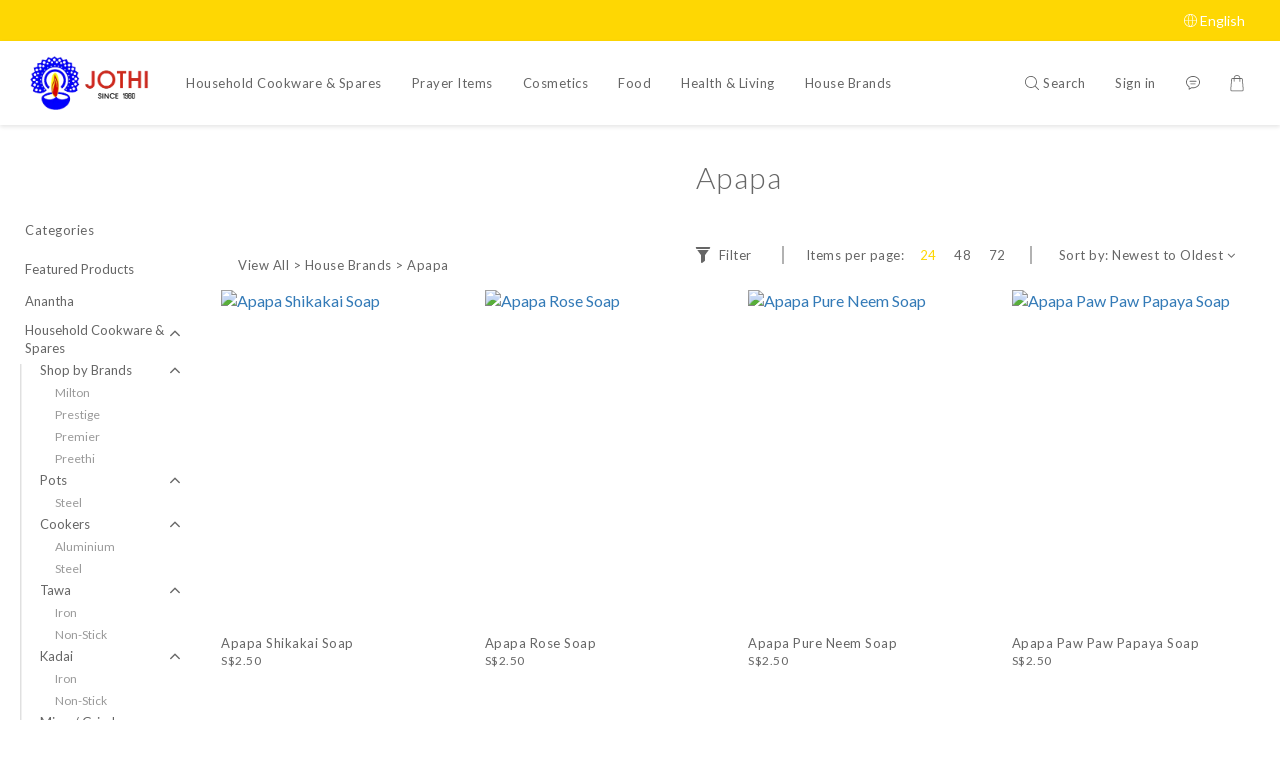

--- FILE ---
content_type: text/html; charset=utf-8
request_url: https://www.jothi.com.sg/categories/apapa-1
body_size: 75184
content:
<!DOCTYPE html>
<html lang="en"><head>  <!-- prefetch dns -->
<meta http-equiv="x-dns-prefetch-control" content="on">
<link rel="dns-prefetch" href="https://cdn.shoplineapp.com">
<link rel="preconnect" href="https://cdn.shoplineapp.com" crossorigin>
<link rel="dns-prefetch" href="https://shoplineimg.com">
<link rel="preconnect" href="https://shoplineimg.com">
<link rel="dns-prefetch" href="https://shoplineimg.com">
<link rel="preconnect" href="https://shoplineimg.com" title="image-service-origin">

  <link rel="preload" href="https://cdn.shoplineapp.com/s/javascripts/currencies.js" as="script">





<!-- Wrap what we need here -->


<!-- SEO -->
  
      <title>Apapa</title>


      <meta name="description" content="Apapa">



<!-- Meta -->
  
      <meta property="og:title" content="Apapa"/>

      <meta property="og:url" content="https://www.jothi.com.sg/categories/apapa-1">
      <link rel="canonical" href="https://www.jothi.com.sg/categories/apapa-1">
      <meta property="og:description" content="Apapa">

  <meta property="og:image" content="https://img.shoplineapp.com/media/image_clips/61656c85e4a7bb0026f67a5c/original.png?1634036869"/>



    <script type="application/ld+json">
    {"@context":"https://schema.org","@type":"WebSite","name":"Jothi Store And Flower Shop","url":"https://www.jothi.com.sg"}
    </script>


<!-- locale meta -->


  <meta name="viewport" content="width=device-width, initial-scale=1.0, viewport-fit=cover">
<meta name="mobile-web-app-capable" content="yes">
<meta name="format-detection" content="telephone=no" />
<meta name="google" value="notranslate">

<!-- Shop icon -->
  <link rel="shortcut icon" type="image/png" href="https://img.shoplineapp.com/media/image_clips/61656c8de4a7bb0014f67d35/original.png?1634036877">




<!--- Site Ownership Data -->
    <meta name="facebook-domain-verification" content="&lt;meta name=&quot;facebook-domain-verification&quot; content=&quot;bypl8rr7htn7aoe9digk2dl10qijnf&quot; /&gt;">
<!--- Site Ownership Data End-->

<!-- Styles -->


        <link rel="stylesheet" media="all" href="https://cdn.shoplineapp.com/assets/common-898e3d282d673c037e3500beff4d8e9de2ee50e01c27252b33520348e0b17da0.css" onload="" />

        <link rel="stylesheet" media="all" href="https://cdn.shoplineapp.com/assets/theme_sangria-c0bebd0b8931a10fc996232d2f493ff5ad9b6242bbe0f2072fa9532bbd2a81f5.css" onload="" />


        <style>@font-face{font-family:'Lato';font-style:italic;font-weight:100;font-display:swap;src:url(https://cdn.shoplineapp.com/fonts/lato/lato-latin-ext-italic-100.woff2) format("woff2");unicode-range:U+0100-02BA,U+02BD-02C5,U+02C7-02CC,U+02CE-02D7,U+02DD-02FF,U+0304,U+0308,U+0329,U+1D00-1DBF,U+1E00-1E9F,U+1EF2-1EFF,U+2020,U+20A0-20AB,U+20AD-20C0,U+2113,U+2C60-2C7F,U+A720-A7FF}@font-face{font-family:'Lato';font-style:italic;font-weight:100;font-display:swap;src:url(https://cdn.shoplineapp.com/fonts/lato/lato-latin-italic-100.woff2) format("woff2");unicode-range:U+0000-00FF,U+0131,U+0152-0153,U+02BB-02BC,U+02C6,U+02DA,U+02DC,U+0304,U+0308,U+0329,U+2000-206F,U+20AC,U+2122,U+2191,U+2193,U+2212,U+2215,U+FEFF,U+FFFD}@font-face{font-family:'Lato';font-style:italic;font-weight:300;font-display:swap;src:url(https://cdn.shoplineapp.com/fonts/lato/lato-latin-ext-italic-300.woff2) format("woff2");unicode-range:U+0100-02BA,U+02BD-02C5,U+02C7-02CC,U+02CE-02D7,U+02DD-02FF,U+0304,U+0308,U+0329,U+1D00-1DBF,U+1E00-1E9F,U+1EF2-1EFF,U+2020,U+20A0-20AB,U+20AD-20C0,U+2113,U+2C60-2C7F,U+A720-A7FF}@font-face{font-family:'Lato';font-style:italic;font-weight:300;font-display:swap;src:url(https://cdn.shoplineapp.com/fonts/lato/lato-latin-italic-300.woff2) format("woff2");unicode-range:U+0000-00FF,U+0131,U+0152-0153,U+02BB-02BC,U+02C6,U+02DA,U+02DC,U+0304,U+0308,U+0329,U+2000-206F,U+20AC,U+2122,U+2191,U+2193,U+2212,U+2215,U+FEFF,U+FFFD}@font-face{font-family:'Lato';font-style:italic;font-weight:400;font-display:swap;src:url(https://cdn.shoplineapp.com/fonts/lato/lato-latin-ext-italic-400.woff2) format("woff2");unicode-range:U+0100-02BA,U+02BD-02C5,U+02C7-02CC,U+02CE-02D7,U+02DD-02FF,U+0304,U+0308,U+0329,U+1D00-1DBF,U+1E00-1E9F,U+1EF2-1EFF,U+2020,U+20A0-20AB,U+20AD-20C0,U+2113,U+2C60-2C7F,U+A720-A7FF}@font-face{font-family:'Lato';font-style:italic;font-weight:400;font-display:swap;src:url(https://cdn.shoplineapp.com/fonts/lato/lato-latin-italic-400.woff2) format("woff2");unicode-range:U+0000-00FF,U+0131,U+0152-0153,U+02BB-02BC,U+02C6,U+02DA,U+02DC,U+0304,U+0308,U+0329,U+2000-206F,U+20AC,U+2122,U+2191,U+2193,U+2212,U+2215,U+FEFF,U+FFFD}@font-face{font-family:'Lato';font-style:italic;font-weight:700;font-display:swap;src:url(https://cdn.shoplineapp.com/fonts/lato/lato-latin-ext-italic-700.woff2) format("woff2");unicode-range:U+0100-02BA,U+02BD-02C5,U+02C7-02CC,U+02CE-02D7,U+02DD-02FF,U+0304,U+0308,U+0329,U+1D00-1DBF,U+1E00-1E9F,U+1EF2-1EFF,U+2020,U+20A0-20AB,U+20AD-20C0,U+2113,U+2C60-2C7F,U+A720-A7FF}@font-face{font-family:'Lato';font-style:italic;font-weight:700;font-display:swap;src:url(https://cdn.shoplineapp.com/fonts/lato/lato-latin-italic-700.woff2) format("woff2");unicode-range:U+0000-00FF,U+0131,U+0152-0153,U+02BB-02BC,U+02C6,U+02DA,U+02DC,U+0304,U+0308,U+0329,U+2000-206F,U+20AC,U+2122,U+2191,U+2193,U+2212,U+2215,U+FEFF,U+FFFD}@font-face{font-family:'Lato';font-style:italic;font-weight:900;font-display:swap;src:url(https://cdn.shoplineapp.com/fonts/lato/lato-latin-ext-italic-900.woff2) format("woff2");unicode-range:U+0100-02BA,U+02BD-02C5,U+02C7-02CC,U+02CE-02D7,U+02DD-02FF,U+0304,U+0308,U+0329,U+1D00-1DBF,U+1E00-1E9F,U+1EF2-1EFF,U+2020,U+20A0-20AB,U+20AD-20C0,U+2113,U+2C60-2C7F,U+A720-A7FF}@font-face{font-family:'Lato';font-style:italic;font-weight:900;font-display:swap;src:url(https://cdn.shoplineapp.com/fonts/lato/lato-latin-italic-900.woff2) format("woff2");unicode-range:U+0000-00FF,U+0131,U+0152-0153,U+02BB-02BC,U+02C6,U+02DA,U+02DC,U+0304,U+0308,U+0329,U+2000-206F,U+20AC,U+2122,U+2191,U+2193,U+2212,U+2215,U+FEFF,U+FFFD}@font-face{font-family:'Lato';font-style:normal;font-weight:100;font-display:swap;src:url(https://cdn.shoplineapp.com/fonts/lato/lato-latin-ext-normal-100.woff2) format("woff2");unicode-range:U+0100-02BA,U+02BD-02C5,U+02C7-02CC,U+02CE-02D7,U+02DD-02FF,U+0304,U+0308,U+0329,U+1D00-1DBF,U+1E00-1E9F,U+1EF2-1EFF,U+2020,U+20A0-20AB,U+20AD-20C0,U+2113,U+2C60-2C7F,U+A720-A7FF}@font-face{font-family:'Lato';font-style:normal;font-weight:100;font-display:swap;src:url(https://cdn.shoplineapp.com/fonts/lato/lato-latin-normal-100.woff2) format("woff2");unicode-range:U+0000-00FF,U+0131,U+0152-0153,U+02BB-02BC,U+02C6,U+02DA,U+02DC,U+0304,U+0308,U+0329,U+2000-206F,U+20AC,U+2122,U+2191,U+2193,U+2212,U+2215,U+FEFF,U+FFFD}@font-face{font-family:'Lato';font-style:normal;font-weight:300;font-display:swap;src:url(https://cdn.shoplineapp.com/fonts/lato/lato-latin-ext-normal-300.woff2) format("woff2");unicode-range:U+0100-02BA,U+02BD-02C5,U+02C7-02CC,U+02CE-02D7,U+02DD-02FF,U+0304,U+0308,U+0329,U+1D00-1DBF,U+1E00-1E9F,U+1EF2-1EFF,U+2020,U+20A0-20AB,U+20AD-20C0,U+2113,U+2C60-2C7F,U+A720-A7FF}@font-face{font-family:'Lato';font-style:normal;font-weight:300;font-display:swap;src:url(https://cdn.shoplineapp.com/fonts/lato/lato-latin-normal-300.woff2) format("woff2");unicode-range:U+0000-00FF,U+0131,U+0152-0153,U+02BB-02BC,U+02C6,U+02DA,U+02DC,U+0304,U+0308,U+0329,U+2000-206F,U+20AC,U+2122,U+2191,U+2193,U+2212,U+2215,U+FEFF,U+FFFD}@font-face{font-family:'Lato';font-style:normal;font-weight:400;font-display:swap;src:url(https://cdn.shoplineapp.com/fonts/lato/lato-latin-ext-normal-400.woff2) format("woff2");unicode-range:U+0100-02BA,U+02BD-02C5,U+02C7-02CC,U+02CE-02D7,U+02DD-02FF,U+0304,U+0308,U+0329,U+1D00-1DBF,U+1E00-1E9F,U+1EF2-1EFF,U+2020,U+20A0-20AB,U+20AD-20C0,U+2113,U+2C60-2C7F,U+A720-A7FF}@font-face{font-family:'Lato';font-style:normal;font-weight:400;font-display:swap;src:url(https://cdn.shoplineapp.com/fonts/lato/lato-latin-normal-400.woff2) format("woff2");unicode-range:U+0000-00FF,U+0131,U+0152-0153,U+02BB-02BC,U+02C6,U+02DA,U+02DC,U+0304,U+0308,U+0329,U+2000-206F,U+20AC,U+2122,U+2191,U+2193,U+2212,U+2215,U+FEFF,U+FFFD}@font-face{font-family:'Lato';font-style:normal;font-weight:700;font-display:swap;src:url(https://cdn.shoplineapp.com/fonts/lato/lato-latin-ext-normal-700.woff2) format("woff2");unicode-range:U+0100-02BA,U+02BD-02C5,U+02C7-02CC,U+02CE-02D7,U+02DD-02FF,U+0304,U+0308,U+0329,U+1D00-1DBF,U+1E00-1E9F,U+1EF2-1EFF,U+2020,U+20A0-20AB,U+20AD-20C0,U+2113,U+2C60-2C7F,U+A720-A7FF}@font-face{font-family:'Lato';font-style:normal;font-weight:700;font-display:swap;src:url(https://cdn.shoplineapp.com/fonts/lato/lato-latin-normal-700.woff2) format("woff2");unicode-range:U+0000-00FF,U+0131,U+0152-0153,U+02BB-02BC,U+02C6,U+02DA,U+02DC,U+0304,U+0308,U+0329,U+2000-206F,U+20AC,U+2122,U+2191,U+2193,U+2212,U+2215,U+FEFF,U+FFFD}@font-face{font-family:'Lato';font-style:normal;font-weight:900;font-display:swap;src:url(https://cdn.shoplineapp.com/fonts/lato/lato-latin-ext-normal-900.woff2) format("woff2");unicode-range:U+0100-02BA,U+02BD-02C5,U+02C7-02CC,U+02CE-02D7,U+02DD-02FF,U+0304,U+0308,U+0329,U+1D00-1DBF,U+1E00-1E9F,U+1EF2-1EFF,U+2020,U+20A0-20AB,U+20AD-20C0,U+2113,U+2C60-2C7F,U+A720-A7FF}@font-face{font-family:'Lato';font-style:normal;font-weight:900;font-display:swap;src:url(https://cdn.shoplineapp.com/fonts/lato/lato-latin-normal-900.woff2) format("woff2");unicode-range:U+0000-00FF,U+0131,U+0152-0153,U+02BB-02BC,U+02C6,U+02DA,U+02DC,U+0304,U+0308,U+0329,U+2000-206F,U+20AC,U+2122,U+2191,U+2193,U+2212,U+2215,U+FEFF,U+FFFD}
</style><style>@font-face{font-family:'Nanum Myeongjo';font-style:normal;font-weight:400;font-display:swap;src:url(https://cdn.shoplineapp.com/fonts/nanum-myeongjo/nanum-myeongjo-normal-400.woff2) format("woff2")}@font-face{font-family:'Nanum Myeongjo';font-style:normal;font-weight:700;font-display:swap;src:url(https://cdn.shoplineapp.com/fonts/nanum-myeongjo/nanum-myeongjo-normal-700.woff2) format("woff2")}@font-face{font-family:'Nanum Myeongjo';font-style:normal;font-weight:800;font-display:swap;src:url(https://cdn.shoplineapp.com/fonts/nanum-myeongjo/nanum-myeongjo-normal-800.woff2) format("woff2")}
</style>
    <style>
      .product-available-info .product-available-info-time,.ProductList-select .select-limit li.active,.ProductList-select .select-sort li:hover,.ProductList-select .select-filter li:hover,.NavigationBar.mod-desktop .NavigationBar-optionMenus .NavigationBar-actionMenu-dropdown .List-item:hover,.NavigationBar.mod-desktop .NavigationBar-mainMenus .List-item:hover>a,.member-content-center .btn:not(.btn-success):not(.btn-buy-now):hover,.member-content-center .member-profile-save:hover,.QuickCart-modal .product-info .price-sale,.QuickCart-modal .product-info .price-regular,.QuickCart-modal .not-same-price,.QuickCart-modal .out-of-stock,.ProductDetail-container .price-sale,.ProductDetail-container .price-regular,.ProductDetail-container .checkout-label,.QuickCart-modal .promotion-wrap .Product-promotions-tag span,.ProductDetail-container .promotion-wrap .Product-promotions-tag span,.ProductDetail-container .Product-promotions-tag span,.post-categories-pannel__block-list a:hover,.PostList .List-item:not(:nth-child(5n+1)):hover .List-item-date,.PostList .List-item:not(:nth-child(5n+1)):hover .List-item-title,.PromotionCart-panel .PromotionCart-header .cart-header-label>span b,.PromotionCart-panel .PromotionCart-content .product-content .price-details,.ProductList-categoryMenu .List-item .Label:hover,.ProductList-container .left-c-box .List-item .third-layer-label:hover,.product-review-container .primary-color-hover.disabled,.member-center-coupon-nav .active,.ProductList-select category-filter-button .advance-filter-button:hover,.category-advance-filter .filter-data .expend-toggle:hover,.category-advance-filter .filter-data .filter-item label:hover,.facebook-banner .fa-times,.facebook-banner .wording,sl-list-page-wishlist-button .plp-wishlist-button .fa-heart,.product-set-basket .highlight-label,.product-set-quick-cart-modal .highlight-label,.text-primary-color,.text-primary-color a,.text-primary-color a:hover,.price__badge,.member-center-profile__submit-button:hover,.member-center-profile__retry-button:hover,.member-center-profile__member-referral-modal-button:hover,.member-center-profile__email-verification-modal-button:hover,.variation-open-button{color:#fed703}.product-item .info-box .price-sale,.Product-item .Product-info .is-sale,.pagination>li.active a,.pagination>li.active a:hover,.pagination>li.active a:focus,.basic-popover-mobile .member-referral-link,.basic-popover-mobile .member-referral-link:hover{color:#fed703 !important}form[name="messageForm"] #btn-form-submit-modal,.CartPanel #btn-checkout,.coupon-card-image{background:#fed703}.NavigationBar-optionMenus,.sl-goto-top:hover,.member-price-tag,.product-customized-labels,.NavigationBar.mod-desktop .js-sticky-cart-button-container.nav-desktop .btn-cart-fixed:not(.btn-buy-now):not(.is-active):not(.available-time-disabled),#MenuPanel .MenuPanel-action,.CartPanel-toggleButton .Cart-count:after,.btn-color-primary,.member-profile-save,.QuickCart-modal .form-quantity button:hover .fa,.QuickCart-modal .quantity-container button:hover .fa,.ProductDetail-container .form-quantity button:hover .fa,.ProductDetail-container .quantity-container button:hover .fa,.QuickCart-modal .btn-custom:not(.btn-buy-now),.ProductDetail-container .btn-custom:not(.btn-buy-now),.PromotionCart-panel .PromotionCart-header .panel-header-content .cart-chkt-btn,.PromotionCart-panel .cart-item-container .product-content .input-group .btn-default:hover .fa,.product-review-button .btn-primary,.category-advance-filter .apply-button,.product-set-quantity-label,.basket-cart-panel .basket-cart-panel-header .progress-bar .progress-bar-content,.member-center-profile__submit-button,.member-center-profile__retry-button,.member-center-profile__member-referral-modal-button,.member-center-profile__email-verification-modal-button{background-color:#fed703}.basic-popover-desktop .body .action-button,#get-welcome-member-referral-credits .body .continue{background-color:#fed703 !important}.product-available-info,.product-available-info .product-available-info-time,.btn-color-primary,.btn-color-primary:hover,.member-profile-save,.member-profile-save:hover,.QuickCart-modal .promotion-wrap .Product-promotions,.ProductDetail-container .promotion-wrap .Product-promotions,.QuickCart-modal .form-quantity button:after,.QuickCart-modal .form-quantity button:before,.QuickCart-modal .quantity-container button:after,.QuickCart-modal .quantity-container button:before,.ProductDetail-container .form-quantity button:after,.ProductDetail-container .form-quantity button:before,.ProductDetail-container .quantity-container button:after,.ProductDetail-container .quantity-container button:before,variation-label-selector .variation-label:hover,variation-label-selector .variation-label.variation-label--selected,.PromotionCart-panel .cart-item-container .product-content .input-group .btn-default:after,.PromotionCart-panel .cart-item-container .product-content .input-group .btn-default:before,.product-review-button .btn-primary,.category-advance-filter .filter-data .expend-toggle:hover .advance-filter-icon.close-icon,.category-advance-filter .filter-data .expend-toggle:hover .advance-filter-icon.open-icon,.category-advance-filter .filter-data .filter-price-range input:focus,.category-advance-filter .filter-data .filter-price-range input:hover,.member-center-profile__submit-button,.member-center-profile__retry-button,.member-center-profile__member-referral-modal-button,.member-center-profile__email-verification-modal-button,.member-center-profile__submit-button:hover,.member-center-profile__retry-button:hover,.member-center-profile__member-referral-modal-button:hover,.member-center-profile__email-verification-modal-button:hover{border-color:#fed703}.search-noresult .Product-searchField-form,variation-selector .Variation-border.selected,variation-selector .Variation-border:hover,.basic-popover-desktop .body .action-button,#get-welcome-member-referral-credits .body .continue,.checkout-coupon-list-card:hover>.checkout-coupon-list-card-body,.product-list-variant-selector-item.selected-variation>.product-list-variant-selector-image:after{border-color:#fed703 !important}.NavigationBar.mod-desktop .NavigationBar-mainMenus .NavigationBar-actionMenu .search-bar .search-panel .Product-searchField-form,#SearchPanel .Product-searchField-form{border-bottom-color:#fed703}.NavigationBar.mod-desktop .NavigationBar-mainMenus .List-item:hover>a svg,.PostList .icon-blog,.product-available-info-icon .icon-clock,.ProductList-select category-filter-button .advance-filter-button:hover svg{fill:#fed703}.customer-review-bar-color:before,.review-comment-author-avatar:before{background-color:#fed703}.ProductList-select category-filter-button .advance-filter-button:hover{border-bottom:1px solid #fed703}.multi-checkout-confirm .multi-checkout-confirm__delivery_notice{color:#fed703}.multi-checkout-confirm .multi-checkout-confirm__delivery_notice:before,.multi-checkout-confirm .multi-checkout-confirm__delivery_notice:after{background-color:#fed703}#checkout-object__section .checkout-object__info_cart-header{color:#fed703}#checkout-object__section .checkout-object__info_cart-header .icon-basket{fill:#fed703}#signup-login-page .solid-btn:not([disabled]){background-color:#fed703;border-color:#fed703}#signup-login-page .solid-btn:not([disabled]):hover{color:#fff;background-color:#fed703;border-color:#fed703}#signup-login-page .solid-btn[data-loading]{background-color:#fed703;border-color:#fed703}#signup-login-page .outline-btn:not([disabled]){color:#fed703;border-color:#fed703}#signup-login-page .outline-btn:not([disabled]):hover{color:#fff;background-color:#fed703;border-color:#fed703}#signup-login-page .outline-btn[data-loading]{color:#fed703;border-color:#fed703}.price__badge::after{background-color:#fed703}.member-center-profile__submit-button:hover,.member-center-profile__retry-button:hover,.member-center-profile__member-referral-modal-button:hover,.member-center-profile__email-verification-modal-button:hover{background-color:#fff}

      .NavigationBar.mod-desktop .NavigationBar-optionMenus .NavigationBar-optionMenu-list .NavigationBar-actionMenu-dropdown,.NavigationBar.mod-desktop .NavigationBar-optionMenus .sl-language-chooser-wrapper,.NavigationBar.mod-desktop .NavigationBar-actionMenu .search-bar .search-panel,.CartPanel .CartPanel-header{background:#fffefa}.MenuPanel{background:#fffefa !important}.NavigationBar.mod-desktop .NavigationBar-mainMenus .NavigationBar-mainMenu .Second-layer,.NavigationBar.mod-desktop .js-sticky-cart-button-container.nav-desktop,.QuickCart-modal .form-quantity button .fa,.QuickCart-modal .quantity-container button .fa,.ProductDetail-container .form-quantity button .fa,.ProductDetail-container .quantity-container button .fa,.ProductDetail-container .checkout-label,post-categories-mobile-pannel.sidr,.PostList .List-item-no-image,.PostList:not(.normalShow) .List-item:nth-child(5n+1),.PromotionCart-panel .cart-item-container .product-content .input-group .btn-default .fa{background-color:#fffefa}.NavigationBar.mod-desktop .NavigationBar-mainMenus .NavigationBar-mainMenu .First-layer .List-item.NavigationBar-nestedList.active a:after,.NavigationBar.mod-desktop .NavigationBar-optionMenus .NavigationBar-optionMenu-list .dropdown-toggle:after,.NavigationBar.mod-desktop .NavigationBar-actionMenu .search-bar:hover .NavigationBar-actionMenu-button:after{border-bottom-color:#fffefa}.NavigationBar.mod-desktop .NavigationBar-actionMenu .cart-panel.active .NavigationBar-actionMenu-button:after{border-color:#fffefa !important}.QuickCart-modal .promotion-wrap .Product-promotions-tag .Product-promotion-wrap,.ProductDetail-container .promotion-wrap .Product-promotions-tag .Product-promotion-wrap{background-image:linear-gradient(#fff 0%, rgba(255,255,255,0.298) 27%, #fffefa 27%, #fffefa 100%)}

      .ProductDetail-container .checkout-label{border-color:#e7c301}.ProductDetail-container .ProductDetail-description p{margin-bottom:0px;line-height:18px}

    </style>
    <style>
      *,.sidr{font-family:"Lato", "Noto Sans TC", "Noto Sans SC", "Mitr", "Ubuntu", "PingFang TC", "PingFang SC", "Microsoft JhengHei", "Microsoft YaHei", "Hiragino Sans GB", "Helvetica", "Roboto", "Arial", sans-serif}

    </style>







  <link rel="stylesheet" media="all" href="https://cdn.shoplineapp.com/packs/css/intl_tel_input-0d9daf73.chunk.css" />








<script type="text/javascript">
  window.mainConfig = JSON.parse('{\"sessionId\":\"\",\"merchantId\":\"61654f5ea4de3e006968f00e\",\"appCoreHost\":\"shoplineapp.com\",\"assetHost\":\"https://cdn.shoplineapp.com/packs/\",\"apiBaseUrl\":\"http://shoplineapp.com\",\"eventTrackApi\":\"https://events.shoplytics.com/api\",\"frontCommonsApi\":\"https://front-commons.shoplineapp.com/api\",\"appendToUrl\":\"\",\"env\":\"production\",\"merchantData\":{\"_id\":\"61654f5ea4de3e006968f00e\",\"addon_limit_enabled\":true,\"base_country_code\":\"SG\",\"base_currency\":{\"id\":\"sgd\",\"iso_code\":\"SGD\",\"alternate_symbol\":\"S$\",\"name\":\"Singapore Dollar\",\"symbol_first\":true,\"subunit_to_unit\":100},\"base_currency_code\":\"SGD\",\"beta_feature_keys\":[],\"brand_home_url\":\"https://www.jothi.com.sg\",\"checkout_setting\":{\"enable_membership_autocheck\":true,\"enable_subscription_autocheck\":false,\"enabled_abandoned_cart_notification\":true,\"enable_fast_checkout_qty\":true,\"enable_ec_fast_checkout\":true,\"enable_sc_fast_checkout\":true,\"rounding_setting\":{\"enabled\":false,\"rounding_mode\":\"round_up\",\"smallest_denomination\":5}},\"current_plan_key\":\"basket\",\"current_theme_key\":\"sangria\",\"delivery_option_count\":1,\"enabled_stock_reminder\":false,\"handle\":\"jothistore\",\"instagram_access_token\":\"\",\"instagram_id\":\"\",\"invoice_activation\":\"inactive\",\"is_image_service_enabled\":true,\"mobile_logo_media_url\":\"https://img.shoplineapp.com/media/image_clips/61656c89e4a7bb001af67cc3/original.png?1634036873\",\"name\":\"Jothi Store And Flower Shop\",\"order_setting\":{\"enabled_order_auth_expiry\":true},\"payment_method_count\":5,\"product_setting\":{\"enabled_product_review\":true,\"variation_display\":\"dropdown\",\"price_range_enabled\":true,\"enabled_pos_product_customized_price\":false,\"enabled_pos_product_price_tier\":false},\"promotion_setting\":{\"multi_order_discount_strategy\":\"order_or_tier_promotion\",\"order_gift_threshold_mode\":\"after_price_discounts\",\"order_free_shipping_threshold_mode\":\"after_all_discounts\",\"category_item_gift_threshold_mode\":\"before_discounts\",\"category_item_free_shipping_threshold_mode\":\"before_discounts\"},\"rollout_keys\":[\"2FA_google_authenticator\",\"3_layer_category\",\"3_layer_navigation\",\"3_layer_variation\",\"711_CB_13countries\",\"711_CB_pickup_TH\",\"711_c2b_report_v2\",\"711_cross_delivery\",\"AdminCancelRecurringSubscription_V1\",\"MC_WA_Template_Management\",\"MC_manual_order\",\"MO_Apply_Coupon_Code\",\"StaffCanBeDeleted_V1\",\"UTM_export\",\"UTM_register\",\"abandoned_cart_notification\",\"add_system_fontstyle\",\"add_to_cart_revamp\",\"addon_products_limit_10\",\"addon_products_limit_unlimited\",\"addon_quantity\",\"address_format_batch2\",\"address_format_jp\",\"address_format_my\",\"address_format_us\",\"address_format_vn\",\"admin_app_extension\",\"admin_custom_domain\",\"admin_image_service\",\"admin_manual_order\",\"admin_realtime\",\"admin_vietnam_dong\",\"admin_whitelist_ip\",\"adminapp_order_form\",\"adminapp_wa_contacts_list\",\"ads_system_new_tab\",\"adyen_my_sc\",\"affiliate_by_product\",\"affiliate_dashboard\",\"affiliate_kol_report_appstore\",\"alipay_hk_sc\",\"amazon_product_review\",\"android_pos_agent_clockin_n_out\",\"android_pos_purchase_order_partial_in_storage\",\"android_pos_save_send_receipt\",\"android_pos_v2_force_upgrade_version_1-50-0_date_2025-08-30\",\"app_categories_filtering\",\"app_multiplan\",\"app_subscription_prorated_billing\",\"apply_multi_order_discount\",\"apps_store\",\"apps_store_blog\",\"apps_store_fb_comment\",\"apps_store_wishlist\",\"appstore_free_trial\",\"archive_order_data\",\"archive_order_ui\",\"assign_products_to_category\",\"auth_flow_revamp\",\"auto_credit\",\"auto_credit_notify\",\"auto_credit_percentage\",\"auto_credit_recurring\",\"auto_reply_comment\",\"auto_reply_fb\",\"auto_save_sf_plus_address\",\"auto_suspend_admin\",\"availability_buy_online_pickup_instore\",\"availability_preview_buy_online_pickup_instore\",\"back_in_stock_appstore\",\"back_in_stock_notify\",\"basket_comparising_link_CNY\",\"basket_comparising_link_HKD\",\"basket_comparising_link_TWD\",\"basket_invoice_field\",\"basket_pricing_page_cny\",\"basket_pricing_page_hkd\",\"basket_pricing_page_myr\",\"basket_pricing_page_sgd\",\"basket_pricing_page_thb\",\"basket_pricing_page_twd\",\"basket_pricing_page_usd\",\"basket_pricing_page_vnd\",\"basket_subscription_coupon\",\"basket_subscription_email\",\"bianco_setting\",\"bidding_select_product\",\"bing_ads\",\"birthday_format_v2\",\"block_gtm_for_lighthouse\",\"blog\",\"blog_app\",\"blog_revamp_admin\",\"blog_revamp_admin_category\",\"blog_revamp_doublewrite\",\"blog_revamp_related_products\",\"blog_revamp_shop_category\",\"blog_revamp_singleread\",\"breadcrumb\",\"broadcast_addfilter\",\"broadcast_advanced_filters\",\"broadcast_analytics\",\"broadcast_center\",\"broadcast_clone\",\"broadcast_email_html\",\"broadcast_facebook_template\",\"broadcast_line_template\",\"broadcast_preset_time\",\"broadcast_unsubscribe_email\",\"bulk_action_customer\",\"bulk_action_product\",\"bulk_assign_point\",\"bulk_import_multi_lang\",\"bulk_payment_delivery_setting\",\"bulk_printing_labels_711C2C\",\"bulk_update_dynamic_fields\",\"bulk_update_job\",\"bulk_update_new_fields\",\"bulk_update_product_download_with_filter\",\"bulk_update_tag\",\"bulk_update_tag_enhancement\",\"bundle_add_type\",\"bundle_group\",\"bundle_page\",\"bundle_pricing\",\"bundle_promotion_apply_enhancement\",\"bundle_stackable\",\"buy_at_amazon\",\"buy_button\",\"buy_now_button\",\"buyandget_promotion\",\"callback_service\",\"cancel_order_by_customer\",\"cancel_order_by_customer_v2\",\"cart_addon\",\"cart_addon_condition\",\"cart_addon_limit\",\"cart_use_product_service\",\"cart_uuid\",\"category_banner_multiple\",\"category_limit_unlimited\",\"category_sorting\",\"channel_amazon\",\"channel_fb\",\"channel_integration\",\"channel_line\",\"charge_shipping_fee_by_product_qty\",\"chat_widget\",\"chat_widget_facebook\",\"chat_widget_ig\",\"chat_widget_line\",\"chat_widget_livechat\",\"chat_widget_whatsapp\",\"chatbot_card_carousel\",\"chatbot_card_template\",\"chatbot_image_widget\",\"chatbot_keywords_matching\",\"chatbot_welcome_template\",\"checkout_membercheckbox_toggle\",\"checkout_setting\",\"checkout_without_email\",\"cn_pricing_page_2019\",\"combine_orders_app\",\"comment_list_export\",\"component_h1_tag\",\"connect_new_facebookpage\",\"consolidated_billing\",\"cookie_consent\",\"country_code\",\"coupon_center_back_to_cart\",\"coupon_notification\",\"coupon_v2\",\"create_staff_revamp\",\"credit_campaign\",\"credit_condition_5_tier_ec\",\"credit_point_report\",\"credit_point_triggerpoint\",\"crm_email_custom\",\"crm_notify_preview\",\"cross_shop_tracker\",\"custom_css\",\"custom_notify\",\"custom_order_export\",\"customer_advanced_filter\",\"customer_coupon\",\"customer_custom_field_limit_5\",\"customer_data_secure\",\"customer_edit\",\"customer_export_v2\",\"customer_group\",\"customer_group_analysis\",\"customer_group_broadcast\",\"customer_group_filter_p2\",\"customer_group_filter_p3\",\"customer_group_regenerate\",\"customer_group_sendcoupon\",\"customer_group_smartrfm_filter\",\"customer_import_50000_failure_report\",\"customer_import_v2\",\"customer_import_v3\",\"customer_list\",\"customer_new_report\",\"customer_referral\",\"customer_referral_notify\",\"customer_search_match\",\"customer_tag\",\"dashboard_v2\",\"dashboard_v2_revamp\",\"date_picker_v2\",\"deep_link_support_linepay\",\"deep_link_support_payme\",\"deep_search\",\"default_theme_ultrachic\",\"delivery_time\",\"design_submenu\",\"dev_center_app_store\",\"disable_footer_brand\",\"disable_old_upgrade_reminder\",\"domain_applicable\",\"doris_bien_setting\",\"dusk_setting\",\"dynamic_shipping_rate_refactor\",\"ec_fast_checkout\",\"ec_order_unlimit\",\"ecpay_expirydate\",\"ecpay_payment_gateway\",\"edit_order_promotion_applied_creditpoint\",\"einvoice_bulk_update\",\"einvoice_edit\",\"einvoice_newlogic\",\"email_credit_expire_notify\",\"email_custom\",\"email_member_forget_password_notify\",\"email_member_register_notify\",\"email_order_notify\",\"email_verification\",\"enable_body_script\",\"enable_calculate_api_promotion_apply\",\"enable_calculate_api_promotion_filter\",\"enable_cart_api\",\"enable_cart_service\",\"enable_corejs_splitting\",\"enable_lazysizes_image_tag\",\"enable_new_css_bundle\",\"enable_order_status_callback_revamp_for_promotion\",\"enable_order_status_callback_revamp_for_storefront\",\"enable_promotion_usage_record\",\"enable_shopjs_splitting\",\"enhanced_catalog_feed\",\"exclude_product\",\"exclude_product_v2\",\"execute_shipment_permission\",\"export_inventory_report_v2\",\"express_cart\",\"express_checkout_pages\",\"extend_reminder\",\"facebook_ads\",\"facebook_dia\",\"facebook_line_promotion_notify\",\"facebook_login\",\"facebook_messenger_subscription\",\"facebook_notify\",\"facebook_pixel_manager\",\"fb_1on1_chat\",\"fb_broadcast\",\"fb_broadcast_sc\",\"fb_broadcast_sc_p2\",\"fb_comment_app\",\"fb_entrance_optimization\",\"fb_feed_unlimit\",\"fb_group\",\"fb_menu\",\"fb_messenger_onetime_notification\",\"fb_multi_category_feed\",\"fb_pixel_matching\",\"fb_pixel_v2\",\"fb_post_management\",\"fb_product_set\",\"fb_quick_signup_link\",\"fb_shop_now_button\",\"fb_ssapi\",\"fb_sub_button\",\"fb_welcome_msg\",\"fbe_oe\",\"fbe_shop\",\"fbe_v2\",\"fbe_v2_edit\",\"fbig_shop_disabled\",\"feature_alttag_phase1\",\"feature_alttag_phase2\",\"flash_price_campaign\",\"fm_order_receipt\",\"fmt_c2c_newlabel\",\"fmt_revision\",\"footer_brand\",\"footer_builder\",\"footer_builder_new\",\"form_builder\",\"form_builder_access\",\"form_builder_user_management\",\"form_builder_v2_elements\",\"form_builder_v2_receiver\",\"form_builder_v2_report\",\"freeshipping_promotion_condition\",\"get_coupon\",\"get_promotions_by_cart\",\"gift_promotion_condition\",\"gift_shipping_promotion_discount_condition\",\"gifts_limit_10\",\"gifts_limit_unlimited\",\"gmv_revamp\",\"godaddy\",\"google_ads_api\",\"google_ads_manager\",\"google_analytics_4\",\"google_analytics_manager\",\"google_content_api\",\"google_dynamic_remarketing_tag\",\"google_enhanced_conversions\",\"google_preorder_feed\",\"google_product_category_3rdlayer\",\"google_recaptcha\",\"google_remarketing_manager\",\"google_signup_login\",\"google_tag_manager\",\"gp_tw_sc\",\"group_url_bind_post_live\",\"h2_tag_phase1\",\"hct_logistics_bills_report\",\"hidden_product\",\"hidden_product_p2\",\"hide_credit_point_record_balance\",\"hk_pricing_page_2019\",\"hkd_pricing_page_disabled_2020\",\"ig_browser_notify\",\"ig_live\",\"ig_login_entrance\",\"ig_new_api\",\"image_gallery\",\"image_gallery_p2\",\"image_host_by_region\",\"image_limit_100000\",\"image_limit_30000\",\"image_widget_mobile\",\"inbox_manual_order\",\"inbox_send_cartlink\",\"increase_variation_limit\",\"instagram_create_post\",\"instagram_post_sales\",\"instant_order_form\",\"integrated_label_711\",\"integrated_sfexpress\",\"integration_one\",\"inventory_change_reason\",\"inventory_search_v2\",\"job_api_products_export\",\"job_api_user_export\",\"job_product_import\",\"jquery_v3\",\"kingsman_v2_setting\",\"layout_engine_service_kingsman_blogs\",\"layout_engine_service_kingsman_member_center\",\"layout_engine_service_kingsman_pdp\",\"layout_engine_service_kingsman_plp\",\"layout_engine_service_kingsman_promotions\",\"line_1on1_chat\",\"line_abandon_notification\",\"line_ads_tag\",\"line_broadcast\",\"line_in_chat_shopping\",\"line_login\",\"line_login_mobile\",\"line_shopping_new_fields\",\"line_signup\",\"live_after_keyword\",\"live_ai_tag_comments\",\"live_announce_bids\",\"live_announce_buyer\",\"live_bidding\",\"live_broadcast_v2\",\"live_bulk_checkoutlink\",\"live_bulk_edit\",\"live_checkout_notification\",\"live_checkout_notification_all\",\"live_checkout_notification_message\",\"live_comment_discount\",\"live_comment_robot\",\"live_create_product_v2\",\"live_crosspost\",\"live_dashboard_product\",\"live_event_discount\",\"live_exclusive_price\",\"live_fb_group\",\"live_fhd_video\",\"live_general_settings\",\"live_group_event\",\"live_host_panel\",\"live_ig_messenger_broadcast\",\"live_ig_product_recommend\",\"live_im_switch\",\"live_keyword_switch\",\"live_line_broadcast\",\"live_line_multidisplay\",\"live_luckydraw_enhancement\",\"live_messenger_broadcast\",\"live_order_block\",\"live_print_advanced\",\"live_product_recommend\",\"live_shopline_announcement\",\"live_shopline_beauty_filter\",\"live_shopline_keyword\",\"live_shopline_product_card\",\"live_shopline_view\",\"live_shopline_view_marquee\",\"live_stream_settings\",\"locale_revamp\",\"lock_cart_sc_product\",\"logistic_bill_v2_711_b2c\",\"logistic_bill_v2_711_c2c\",\"logo_favicon\",\"luckydraw_products\",\"luckydraw_qualification\",\"manual_activation\",\"manual_order\",\"manual_order_7-11\",\"manual_order_ec_to_sc\",\"manually_bind_post\",\"marketing_affiliate\",\"marketing_affiliate_p2\",\"mc-history-instant\",\"mc_711crossborder\",\"mc_ad_tag\",\"mc_assign_message\",\"mc_auto_bind_member\",\"mc_autoreply_question\",\"mc_broadcast\",\"mc_broadcast_v2\",\"mc_bulk_read\",\"mc_chatbot_template\",\"mc_delete_message\",\"mc_edit_cart\",\"mc_history_instant\",\"mc_history_post\",\"mc_im\",\"mc_inbox_autoreply\",\"mc_input_status\",\"mc_instant_notifications\",\"mc_invoicetitle_optional\",\"mc_keyword_autotagging\",\"mc_line_broadcast\",\"mc_line_broadcast_all_friends\",\"mc_line_cart\",\"mc_logistics_hct\",\"mc_logistics_tcat\",\"mc_manage_blacklist\",\"mc_mark_todo\",\"mc_new_menu\",\"mc_phone_tag\",\"mc_reminder_unpaid\",\"mc_reply_pic\",\"mc_setting_message\",\"mc_setting_orderform\",\"mc_shop_message_refactor\",\"mc_sort_waitingtime\",\"mc_sort_waitingtime_new\",\"mc_tw_invoice\",\"media_gcp_upload\",\"member_center_profile_revamp\",\"member_import_notify\",\"member_info_reward\",\"member_info_reward_subscription\",\"member_join_notice\",\"member_password_setup_notify\",\"member_points\",\"member_points_notify\",\"member_price\",\"membership_tier_double_write\",\"membership_tier_notify\",\"membership_tiers\",\"memebr_center_point_credit_revamp\",\"menu_limit_100\",\"menu_limit_unlimited\",\"message_center_v3\",\"message_revamp\",\"mo_remove_discount\",\"mobile_and_email_signup\",\"mobile_signup_p2\",\"modularize_address_format\",\"molpay_credit_card\",\"multi_lang\",\"multicurrency\",\"my_pricing_page_2019\",\"myapp_reauth_alert\",\"myr_pricing_page_disabled_2020\",\"new_app_subscription\",\"new_layout_for_mobile_and_pc\",\"new_onboarding_flow\",\"new_return_management\",\"new_settings_apply_all_promotion\",\"new_signup_flow\",\"new_sinopac_3d\",\"notification_custom_sending_time\",\"npb_theme_philia\",\"npb_widget_font_size_color\",\"ob_revamp\",\"ob_sgstripe\",\"ob_twecpay\",\"oceanpay\",\"old_fbe_removal\",\"omise_payment\",\"omise_payment_sc\",\"onboarding_basketplan\",\"onboarding_handle\",\"one_new_filter\",\"one_page_store\",\"one_page_store_1000\",\"one_page_store_clone\",\"one_page_store_product_set\",\"oneship_installable\",\"online_credit_redemption_toggle\",\"online_store_design\",\"online_store_design_setup_guide_basketplan\",\"order_add_to_cart\",\"order_archive_calculation_revamp_crm_amount\",\"order_archive_calculation_revamp_crm_member\",\"order_archive_product_testing\",\"order_archive_testing\",\"order_archive_testing_crm\",\"order_archive_testing_order_details\",\"order_archive_testing_return_order\",\"order_confirmation_slip_upload\",\"order_custom_field_limit_5\",\"order_custom_notify\",\"order_decoupling_product_revamp\",\"order_discount_stackable\",\"order_export_366day\",\"order_export_v2\",\"order_filter_shipped_date\",\"order_message_broadcast\",\"order_new_source\",\"order_promotion_split\",\"order_search_custom_field\",\"order_search_sku\",\"order_select_across_pages\",\"order_split\",\"order_status_non_automation\",\"order_status_tag_color\",\"order_tag\",\"orderemail_new_logic\",\"other_custom_notify\",\"out_of_stock_order\",\"page_builder_revamp\",\"page_builder_revamp_theme_setting\",\"page_builder_section_cache_enabled\",\"page_builder_widget_accordion\",\"page_builder_widget_blog\",\"page_builder_widget_category\",\"page_builder_widget_collage\",\"page_builder_widget_countdown\",\"page_builder_widget_custom_liquid\",\"page_builder_widget_instagram\",\"page_builder_widget_product_text\",\"page_builder_widget_subscription\",\"page_builder_widget_video\",\"page_limit_unlimited\",\"page_view_cache\",\"pakpobox\",\"partial_free_shipping\",\"payme\",\"payment_condition\",\"payment_fee_config\",\"payment_image\",\"payment_slip_notify\",\"paypal_upgrade\",\"pdp_image_lightbox\",\"pdp_image_lightbox_icon\",\"pending_subscription\",\"philia_setting\",\"pickup_remember_store\",\"plp_label_wording\",\"plp_product_seourl\",\"plp_variation_selector\",\"plp_wishlist\",\"point_campaign\",\"point_redeem_to_cash\",\"pos_only_product_settings\",\"pos_retail_store_price\",\"pos_setup_guide_basketplan\",\"post_cancel_connect\",\"post_commerce_stack_comment\",\"post_fanpage_luckydraw\",\"post_fb_group\",\"post_general_setting\",\"post_lock_pd\",\"post_sales_dashboard\",\"postsale_auto_reply\",\"postsale_create_post\",\"postsale_ig_auto_reply\",\"postsales_connect_multiple_posts\",\"preset_publish\",\"product_available_time\",\"product_cost_permission\",\"product_feed_info\",\"product_feed_revamp\",\"product_index_v2\",\"product_info\",\"product_limit_1000\",\"product_limit_unlimited\",\"product_log_v2\",\"product_page_limit_10\",\"product_quantity_update\",\"product_recommendation_abtesting\",\"product_revamp_doublewrite\",\"product_revamp_singleread\",\"product_review_import\",\"product_review_import_installable\",\"product_review_plp\",\"product_review_reward\",\"product_search\",\"product_set_revamp\",\"product_set_v2_enhancement\",\"product_summary\",\"promotion_blacklist\",\"promotion_filter_by_date\",\"promotion_first_purchase\",\"promotion_hour\",\"promotion_limit_10\",\"promotion_limit_100\",\"promotion_limit_unlimited\",\"promotion_minitem\",\"promotion_page\",\"promotion_page_reminder\",\"promotion_page_seo_button\",\"promotion_record_archive_test\",\"promotion_reminder\",\"promotion_returned\",\"purchase_limit_campaign\",\"quick_answer\",\"recaptcha_reset_pw\",\"redirect_301_settings\",\"rejected_bill_reminder\",\"remove_fblike_sc\",\"repay_cookie\",\"replace_janus_interface\",\"replace_lms_old_oa_interface\",\"reports\",\"return_order_revamp\",\"revert_credit\",\"revert_credit_p2\",\"revert_credit_status\",\"sales_dashboard\",\"sangria_setting\",\"sc_advanced_keyword\",\"sc_ai_chat_analysis\",\"sc_ai_suggested_reply\",\"sc_alipay_standard\",\"sc_atm\",\"sc_auto_bind_member\",\"sc_autodetect_paymentslip\",\"sc_autoreply_icebreaker\",\"sc_broadcast_permissions\",\"sc_clearcart\",\"sc_clearcart_all\",\"sc_comment_label\",\"sc_comment_list\",\"sc_conversations_statistics_sunset\",\"sc_download_adminapp\",\"sc_facebook_broadcast\",\"sc_facebook_live\",\"sc_fast_checkout\",\"sc_fb_ig_subscription\",\"sc_gpt_chatsummary\",\"sc_gpt_content_generator\",\"sc_gpt_knowledge_base\",\"sc_group_pm_commentid\",\"sc_group_webhook\",\"sc_intercom\",\"sc_keywords\",\"sc_list_search\",\"sc_lock_inventory\",\"sc_manual_order\",\"sc_mc_settings\",\"sc_mo_711emap\",\"sc_order_unlimit\",\"sc_outstock_msg\",\"sc_overall_statistics\",\"sc_overall_statistics_api_v3\",\"sc_overall_statistics_v2\",\"sc_pickup\",\"sc_post_feature\",\"sc_product_set\",\"sc_product_variation\",\"sc_sidebar\",\"sc_similar_question_replies\",\"sc_slp_subscription_promotion\",\"sc_standard\",\"sc_store_pickup\",\"sc_wa_contacts_list\",\"sc_wa_message_report\",\"sc_wa_permissions\",\"scheduled_home_page\",\"search_function_image_gallery\",\"security_center\",\"select_all_customer\",\"select_all_inventory\",\"send_coupon_notification\",\"session_expiration_period\",\"setup_guide_basketplan\",\"sfexpress_centre\",\"sfexpress_eflocker\",\"sfexpress_service\",\"sfexpress_store\",\"sg_onboarding_currency\",\"share_cart_link\",\"shop_builder_plp\",\"shop_category_filter\",\"shop_category_filter_bulk_action\",\"shop_product_search_rate_limit\",\"shop_related_recaptcha\",\"shop_template_advanced_setting\",\"shopline_product_reviews\",\"shoplytics_api_ordersales_v4\",\"shoplytics_api_psa_wide_table\",\"shoplytics_benchmark\",\"shoplytics_broadcast_api_v3\",\"shoplytics_channel_store_permission\",\"shoplytics_credit_analysis\",\"shoplytics_customer_refactor_api_v3\",\"shoplytics_date_picker_v2\",\"shoplytics_event_realtime_refactor_api_v3\",\"shoplytics_events_api_v3\",\"shoplytics_export_flex\",\"shoplytics_homepage_v2\",\"shoplytics_invoices_api_v3\",\"shoplytics_lite\",\"shoplytics_membership_tier_growth\",\"shoplytics_orders_api_v3\",\"shoplytics_ordersales_v3\",\"shoplytics_payments_api_v3\",\"shoplytics_pro\",\"shoplytics_product_revamp_api_v3\",\"shoplytics_promotions_api_v3\",\"shoplytics_psa_multi_stores_export\",\"shoplytics_psa_sub_categories\",\"shoplytics_rfim_enhancement_v3\",\"shoplytics_session_metrics\",\"shoplytics_staff_api_v3\",\"shoplytics_to_hd\",\"shopping_session_enabled\",\"signin_register_revamp\",\"skya_setting\",\"sl_logistics_bulk_action\",\"sl_logistics_fmt_freeze\",\"sl_logistics_modularize\",\"sl_payment_alipay\",\"sl_payment_cc\",\"sl_payment_standard_v2\",\"sl_payment_type_check\",\"sl_payments_my_cc\",\"sl_payments_my_fpx\",\"sl_payments_sg_cc\",\"sl_pos_admin_cancel_order\",\"sl_pos_admin_delete_order\",\"sl_pos_admin_inventory_transfer\",\"sl_pos_admin_order_archive_testing\",\"sl_pos_admin_purchase_order\",\"sl_pos_admin_register_shift\",\"sl_pos_admin_staff\",\"sl_pos_agent_by_channel\",\"sl_pos_agent_clockin_n_out\",\"sl_pos_agent_performance\",\"sl_pos_android_A4_printer\",\"sl_pos_android_check_cart_items_with_local_db\",\"sl_pos_android_order_reduction\",\"sl_pos_android_receipt_enhancement\",\"sl_pos_app_order_archive_testing\",\"sl_pos_app_transaction_filter_enhance\",\"sl_pos_apps_store\",\"sl_pos_bugfender_log_reduction\",\"sl_pos_bulk_import_update_enhancement\",\"sl_pos_check_duplicate_create_order\",\"sl_pos_claim_coupon\",\"sl_pos_convert_order_to_cart_by_snapshot\",\"sl_pos_customerID_duplicate_check\",\"sl_pos_customer_info_enhancement\",\"sl_pos_customized_price\",\"sl_pos_disable_touchid_unlock\",\"sl_pos_discount\",\"sl_pos_einvoice_refactor\",\"sl_pos_feature_permission\",\"sl_pos_force_upgrade_1-109-0\",\"sl_pos_force_upgrade_1-110-1\",\"sl_pos_from_Swift_to_OC\",\"sl_pos_iOS_A4_printer\",\"sl_pos_iOS_app_transaction_filter_enhance\",\"sl_pos_iOS_cashier_revamp_cart\",\"sl_pos_iOS_cashier_revamp_product_list\",\"sl_pos_iPadOS_version_upgrade_remind_16_0_0\",\"sl_pos_initiate_couchbase\",\"sl_pos_inventory_count\",\"sl_pos_inventory_count_difference_reason\",\"sl_pos_inventory_count_for_selected_products\",\"sl_pos_inventory_feature_module\",\"sl_pos_inventory_transfer_app_can_create_note_date\",\"sl_pos_inventory_transfer_insert_enhancement\",\"sl_pos_inventory_transfer_request\",\"sl_pos_invoice_product_name_filter\",\"sl_pos_invoice_swiftUI_revamp\",\"sl_pos_invoice_toast_show\",\"sl_pos_ios_receipt_info_enhancement\",\"sl_pos_ios_small_label_enhancement\",\"sl_pos_ios_version_upgrade_remind\",\"sl_pos_itc\",\"sl_pos_logo_terms_and_condition\",\"sl_pos_new_report_customer_analysis\",\"sl_pos_new_report_daily_payment_methods\",\"sl_pos_new_report_overview\",\"sl_pos_new_report_product_preorder\",\"sl_pos_new_report_transaction_detail\",\"sl_pos_no_minimum_age\",\"sl_pos_order_refactor_admin\",\"sl_pos_order_upload_using_pos_service\",\"sl_pos_partial_return\",\"sl_pos_password_setting_refactor\",\"sl_pos_payment\",\"sl_pos_payment_method_picture\",\"sl_pos_payment_method_prioritized_and_hidden\",\"sl_pos_payoff_preorder\",\"sl_pos_product_add_to_cart_refactor\",\"sl_pos_product_variation_ui\",\"sl_pos_promotion\",\"sl_pos_purchase_order_onlinestore\",\"sl_pos_purchase_order_partial_in_storage\",\"sl_pos_receipt_information\",\"sl_pos_receipt_preorder_return_enhancement\",\"sl_pos_receipt_swiftUI_revamp\",\"sl_pos_register_shift\",\"sl_pos_report_shoplytics_psi\",\"sl_pos_revert_credit\",\"sl_pos_save_send_receipt\",\"sl_pos_show_coupon\",\"sl_pos_stock_refactor\",\"sl_pos_supplier_refactor\",\"sl_pos_toast_revamp\",\"sl_pos_transaction_conflict\",\"sl_pos_transaction_view_admin\",\"sl_pos_transfer_onlinestore\",\"sl_pos_user_permission\",\"sl_pos_variation_setting_refactor\",\"sl_purchase_order_search_create_enhancement\",\"slp_bank_promotion\",\"slp_swap\",\"smart_product_recommendation\",\"smart_product_recommendation_regular\",\"smart_recommended_related_products\",\"sms_with_shop_name\",\"social_channel_revamp\",\"social_channel_user\",\"social_name_in_order\",\"split_order_applied_creditpoint\",\"sso_lang_th\",\"sso_lang_vi\",\"staff_elasticsearch\",\"staff_limit_5\",\"staff_limit_unlimited\",\"staff_service_migration\",\"static_resource_host_by_region\",\"stop_slp_approvedemail\",\"store_pick_up\",\"storefront_app_extension\",\"storefront_return\",\"stripe_3d_secure\",\"stripe_3ds_cny\",\"stripe_3ds_hkd\",\"stripe_3ds_myr\",\"stripe_3ds_sgd\",\"stripe_3ds_thb\",\"stripe_3ds_usd\",\"stripe_3ds_vnd\",\"stripe_google_pay\",\"stripe_payment_intents\",\"stripe_radar\",\"stripe_subscription_my_account\",\"structured_data\",\"studio_livestream\",\"sub_sgstripe\",\"subscription_currency\",\"tappay_3D_secure\",\"tappay_sdk_v2_3_2\",\"tappay_sdk_v3\",\"tax_inclusive_setting\",\"taxes_settings\",\"tcat_711pickup_sl_logisitics\",\"tcat_logistics_bills_report\",\"tcat_newlabel\",\"th_pricing_page_2020\",\"thb_pricing_page_disabled_2020\",\"theme_bianco\",\"theme_doris_bien\",\"theme_kingsman_v2\",\"theme_level_3\",\"theme_sangria\",\"theme_ultrachic\",\"tier_auto_downgrade\",\"tier_birthday_credit\",\"tier_member_points\",\"tier_member_price\",\"tier_reward_app_availability\",\"tier_reward_app_p2\",\"tier_reward_credit\",\"tiktok_catalog_api\",\"tiktok_for_business\",\"tiktok_pixel_api\",\"tnc-checkbox\",\"toggle_mobile_category\",\"tw_fm_sms\",\"tw_pricing_page_2019\",\"tw_stripe_subscription\",\"twd_pricing_page_disabled_2020\",\"uc_integration\",\"uc_v2_endpoints\",\"ultra_setting\",\"unified_admin\",\"use_ngram_for_order_search\",\"user_center_social_channel\",\"user_credits\",\"variant_image_selector\",\"variant_saleprice_cost_weight\",\"variation_label_swatches\",\"varm_setting\",\"vn_pricing_page_2020\",\"vnd_pricing_page_disabled_2020\",\"wa_broadcast_customer_group\",\"wa_system_template\",\"wa_template_custom_content\",\"whatsapp_accept_marketing\",\"whatsapp_catalog\",\"whatsapp_extension\",\"whatsapp_order_form\",\"whatsapp_orderstatus_toggle\",\"wishlist_app\",\"yahoo_dot\",\"zotabox_installable\"],\"shop_default_home_url\":\"https://jothistore.shoplineapp.com\",\"shop_status\":\"open\",\"show_sold_out\":true,\"sl_payment_merchant_id\":\"1482093171008755712\",\"supported_languages\":[\"en\"],\"tags\":[\"retail\"],\"time_zone\":\"Asia/Singapore\",\"updated_at\":\"2026-02-03T02:55:39.999Z\",\"user_setting\":{\"_id\":\"61654f5e6ee3a000203bfa2a\",\"created_at\":\"2021-10-12T09:03:26.782Z\",\"data\":{\"signup_method\":\"email\",\"sms_verification\":{\"status\":\"false\"},\"email_verification\":{\"status\":\"false\"},\"login_with_verification\":{\"status\":\"false\"},\"member_info_reward\":{\"enabled\":false,\"coupons\":{\"enabled\":false}}},\"item_type\":\"\",\"key\":\"users\",\"name\":null,\"owner_id\":\"61654f5ea4de3e006968f00e\",\"owner_type\":\"Merchant\",\"publish_status\":\"published\",\"status\":\"active\",\"updated_at\":\"2023-05-03T11:54:16.371Z\",\"value\":null}},\"localeData\":{\"loadedLanguage\":{\"name\":\"English\",\"code\":\"en\"},\"supportedLocales\":[{\"name\":\"English\",\"code\":\"en\"}]},\"currentUser\":null,\"themeSettings\":{\"primary-color\":\"fed703\",\"font-family\":\"Lato, Noto Sans TC, Noto Sans SC, Mitr\",\"mobile_categories_removed\":false,\"categories_collapsed\":false,\"mobile_categories_collapsed\":true,\"image_fill\":false,\"hide_language_selector\":false,\"is_multicurrency_enabled\":false,\"show_promotions_on_product\":false,\"enabled_quick_cart\":false,\"plp_wishlist\":false,\"buy_now_button\":{\"enabled\":false,\"color\":\"fb7813\"},\"opens_in_new_tab\":true,\"category_page\":\"24\",\"plp_variation_selector\":{\"enabled\":false,\"show_variation\":1}},\"isMultiCurrencyEnabled\":false,\"features\":{\"plans\":{\"free\":{\"member_price\":false,\"cart_addon\":false,\"google_analytics_ecommerce\":false,\"membership\":false,\"shopline_logo\":true,\"user_credit\":{\"manaul\":false,\"auto\":false},\"variant_image_selector\":false},\"standard\":{\"member_price\":false,\"cart_addon\":false,\"google_analytics_ecommerce\":false,\"membership\":false,\"shopline_logo\":true,\"user_credit\":{\"manaul\":false,\"auto\":false},\"variant_image_selector\":false},\"starter\":{\"member_price\":false,\"cart_addon\":false,\"google_analytics_ecommerce\":false,\"membership\":false,\"shopline_logo\":true,\"user_credit\":{\"manaul\":false,\"auto\":false},\"variant_image_selector\":false},\"pro\":{\"member_price\":false,\"cart_addon\":false,\"google_analytics_ecommerce\":false,\"membership\":false,\"shopline_logo\":false,\"user_credit\":{\"manaul\":false,\"auto\":false},\"variant_image_selector\":false},\"business\":{\"member_price\":false,\"cart_addon\":false,\"google_analytics_ecommerce\":true,\"membership\":true,\"shopline_logo\":false,\"user_credit\":{\"manaul\":false,\"auto\":false},\"facebook_comments_plugin\":true,\"variant_image_selector\":false},\"basic\":{\"member_price\":false,\"cart_addon\":false,\"google_analytics_ecommerce\":false,\"membership\":false,\"shopline_logo\":false,\"user_credit\":{\"manaul\":false,\"auto\":false},\"variant_image_selector\":false},\"basic2018\":{\"member_price\":false,\"cart_addon\":false,\"google_analytics_ecommerce\":false,\"membership\":false,\"shopline_logo\":true,\"user_credit\":{\"manaul\":false,\"auto\":false},\"variant_image_selector\":false},\"sc\":{\"member_price\":false,\"cart_addon\":false,\"google_analytics_ecommerce\":true,\"membership\":false,\"shopline_logo\":true,\"user_credit\":{\"manaul\":false,\"auto\":false},\"facebook_comments_plugin\":true,\"facebook_chat_plugin\":true,\"variant_image_selector\":false},\"advanced\":{\"member_price\":false,\"cart_addon\":false,\"google_analytics_ecommerce\":true,\"membership\":false,\"shopline_logo\":false,\"user_credit\":{\"manaul\":false,\"auto\":false},\"facebook_comments_plugin\":true,\"facebook_chat_plugin\":true,\"variant_image_selector\":false},\"premium\":{\"member_price\":true,\"cart_addon\":true,\"google_analytics_ecommerce\":true,\"membership\":true,\"shopline_logo\":false,\"user_credit\":{\"manaul\":true,\"auto\":true},\"google_dynamic_remarketing\":true,\"facebook_comments_plugin\":true,\"facebook_chat_plugin\":true,\"wish_list\":true,\"facebook_messenger_subscription\":true,\"product_feed\":true,\"express_checkout\":true,\"variant_image_selector\":true},\"enterprise\":{\"member_price\":true,\"cart_addon\":true,\"google_analytics_ecommerce\":true,\"membership\":true,\"shopline_logo\":false,\"user_credit\":{\"manaul\":true,\"auto\":true},\"google_dynamic_remarketing\":true,\"facebook_comments_plugin\":true,\"facebook_chat_plugin\":true,\"wish_list\":true,\"facebook_messenger_subscription\":true,\"product_feed\":true,\"express_checkout\":true,\"variant_image_selector\":true},\"crossborder\":{\"member_price\":true,\"cart_addon\":true,\"google_analytics_ecommerce\":true,\"membership\":true,\"shopline_logo\":false,\"user_credit\":{\"manaul\":true,\"auto\":true},\"google_dynamic_remarketing\":true,\"facebook_comments_plugin\":true,\"facebook_chat_plugin\":true,\"wish_list\":true,\"facebook_messenger_subscription\":true,\"product_feed\":true,\"express_checkout\":true,\"variant_image_selector\":true},\"o2o\":{\"member_price\":true,\"cart_addon\":true,\"google_analytics_ecommerce\":true,\"membership\":true,\"shopline_logo\":false,\"user_credit\":{\"manaul\":true,\"auto\":true},\"google_dynamic_remarketing\":true,\"facebook_comments_plugin\":true,\"facebook_chat_plugin\":true,\"wish_list\":true,\"facebook_messenger_subscription\":true,\"product_feed\":true,\"express_checkout\":true,\"subscription_product\":true,\"variant_image_selector\":true}}},\"requestCountry\":\"US\",\"trackerEventData\":{\"Category ID\":\"61bdca5e8834a5001a2ccbeb\"},\"isRecaptchaEnabled\":false,\"isRecaptchaEnterprise\":true,\"recaptchaEnterpriseSiteKey\":\"6LeMcv0hAAAAADjAJkgZLpvEiuc6migO0KyLEadr\",\"recaptchaEnterpriseCheckboxSiteKey\":\"6LfQVEEoAAAAAAzllcvUxDYhfywH7-aY52nsJ2cK\",\"recaptchaSiteKey\":\"6LeMcv0hAAAAADjAJkgZLpvEiuc6migO0KyLEadr\",\"currencyData\":{\"supportedCurrencies\":[{\"name\":\"$ HKD\",\"symbol\":\"$\",\"iso_code\":\"hkd\"},{\"name\":\"P MOP\",\"symbol\":\"P\",\"iso_code\":\"mop\"},{\"name\":\"¥ CNY\",\"symbol\":\"¥\",\"iso_code\":\"cny\"},{\"name\":\"$ TWD\",\"symbol\":\"$\",\"iso_code\":\"twd\"},{\"name\":\"$ USD\",\"symbol\":\"$\",\"iso_code\":\"usd\"},{\"name\":\"$ SGD\",\"symbol\":\"$\",\"iso_code\":\"sgd\"},{\"name\":\"€ EUR\",\"symbol\":\"€\",\"iso_code\":\"eur\"},{\"name\":\"$ AUD\",\"symbol\":\"$\",\"iso_code\":\"aud\"},{\"name\":\"£ GBP\",\"symbol\":\"£\",\"iso_code\":\"gbp\"},{\"name\":\"₱ PHP\",\"symbol\":\"₱\",\"iso_code\":\"php\"},{\"name\":\"RM MYR\",\"symbol\":\"RM\",\"iso_code\":\"myr\"},{\"name\":\"฿ THB\",\"symbol\":\"฿\",\"iso_code\":\"thb\"},{\"name\":\"د.إ AED\",\"symbol\":\"د.إ\",\"iso_code\":\"aed\"},{\"name\":\"¥ JPY\",\"symbol\":\"¥\",\"iso_code\":\"jpy\"},{\"name\":\"$ BND\",\"symbol\":\"$\",\"iso_code\":\"bnd\"},{\"name\":\"₩ KRW\",\"symbol\":\"₩\",\"iso_code\":\"krw\"},{\"name\":\"Rp IDR\",\"symbol\":\"Rp\",\"iso_code\":\"idr\"},{\"name\":\"₫ VND\",\"symbol\":\"₫\",\"iso_code\":\"vnd\"},{\"name\":\"$ CAD\",\"symbol\":\"$\",\"iso_code\":\"cad\"}],\"requestCountryCurrencyCode\":\"SGD\"},\"previousUrl\":\"\",\"checkoutLandingPath\":\"/cart\",\"webpSupported\":true,\"pageType\":\"products-index\",\"paypalCnClientId\":\"AYVtr8kMzEyRCw725vQM_-hheFyo1FuWeaup4KPSvU1gg44L-NG5e2PNcwGnMo2MLCzGRg4eVHJhuqBP\",\"efoxPayVersion\":\"1.0.60\",\"universalPaymentSDKUrl\":\"https://cdn.myshopline.com\",\"shoplinePaymentCashierSDKUrl\":\"https://cdn.myshopline.com/pay/paymentElement/1.7.1/index.js\",\"shoplinePaymentV2Env\":\"prod\",\"shoplinePaymentGatewayEnv\":\"prod\",\"currentPath\":\"/categories/apapa-1\",\"isExceedCartLimitation\":null,\"familyMartEnv\":\"prod\",\"familyMartConfig\":{\"cvsname\":\"familymart.shoplineapp.com\"},\"familyMartFrozenConfig\":{\"cvsname\":\"familymartfreeze.shoplineapp.com\",\"cvslink\":\"https://familymartfreeze.shoplineapp.com/familymart_freeze_callback\",\"emap\":\"https://ecmfme.map.com.tw/ReceiveOrderInfo.aspx\"},\"pageIdentifier\":\"category\",\"staticResourceHost\":\"https://static.shoplineapp.com/\",\"facebookAppId\":\"467428936681900\",\"facebookSdkVersion\":\"v2.7\",\"criteoAccountId\":null,\"criteoEmail\":null,\"shoplineCaptchaEnv\":\"prod\",\"shoplineCaptchaPublicKey\":\"MIGfMA0GCSqGSIb3DQEBAQUAA4GNADCBiQKBgQCUXpOVJR72RcVR8To9lTILfKJnfTp+f69D2azJDN5U9FqcZhdYfrBegVRKxuhkwdn1uu6Er9PWV4Tp8tRuHYnlU+U72NRpb0S3fmToXL3KMKw/4qu2B3EWtxeh/6GPh3leTvMteZpGRntMVmJCJdS8PY1CG0w6QzZZ5raGKXQc2QIDAQAB\",\"defaultBlockedSmsCountries\":\"PS,MG,KE,AO,KG,UG,AZ,ZW,TJ,NG,GT,DZ,BD,BY,AF,LK,MA,EH,MM,EG,LV,OM,LT,UA,RU,KZ,KH,LY,ML,MW,IR,EE\"}');
</script>

  <script
    src="https://browser.sentry-cdn.com/6.8.0/bundle.tracing.min.js"
    integrity="sha384-PEpz3oi70IBfja8491RPjqj38s8lBU9qHRh+tBurFb6XNetbdvlRXlshYnKzMB0U"
    crossorigin="anonymous"
    defer
  ></script>
  <script
    src="https://browser.sentry-cdn.com/6.8.0/captureconsole.min.js"
    integrity="sha384-FJ5n80A08NroQF9DJzikUUhiCaQT2rTIYeJyHytczDDbIiejfcCzBR5lQK4AnmVt"
    crossorigin="anonymous"
    defer
  ></script>

<script>
  function sriOnError (event) {
    if (window.Sentry) window.Sentry.captureException(event);

    var script = document.createElement('script');
    var srcDomain = new URL(this.src).origin;
    script.src = this.src.replace(srcDomain, '');
    if (this.defer) script.setAttribute("defer", "defer");
    document.getElementsByTagName('head')[0].insertBefore(script, null);
  }
</script>

<script>window.lazySizesConfig={},Object.assign(window.lazySizesConfig,{lazyClass:"sl-lazy",loadingClass:"sl-lazyloading",loadedClass:"sl-lazyloaded",preloadClass:"sl-lazypreload",errorClass:"sl-lazyerror",iframeLoadMode:"1",loadHidden:!1});</script>
<script>!function(e,t){var a=t(e,e.document,Date);e.lazySizes=a,"object"==typeof module&&module.exports&&(module.exports=a)}("undefined"!=typeof window?window:{},function(e,t,a){"use strict";var n,i;if(function(){var t,a={lazyClass:"lazyload",loadedClass:"lazyloaded",loadingClass:"lazyloading",preloadClass:"lazypreload",errorClass:"lazyerror",autosizesClass:"lazyautosizes",fastLoadedClass:"ls-is-cached",iframeLoadMode:0,srcAttr:"data-src",srcsetAttr:"data-srcset",sizesAttr:"data-sizes",minSize:40,customMedia:{},init:!0,expFactor:1.5,hFac:.8,loadMode:2,loadHidden:!0,ricTimeout:0,throttleDelay:125};for(t in i=e.lazySizesConfig||e.lazysizesConfig||{},a)t in i||(i[t]=a[t])}(),!t||!t.getElementsByClassName)return{init:function(){},cfg:i,noSupport:!0};var s,o,r,l,c,d,u,f,m,y,h,z,g,v,p,C,b,A,E,_,w,M,N,x,L,W,S,B,T,F,R,D,k,H,O,P,$,q,I,U,j,G,J,K,Q,V=t.documentElement,X=e.HTMLPictureElement,Y="addEventListener",Z="getAttribute",ee=e[Y].bind(e),te=e.setTimeout,ae=e.requestAnimationFrame||te,ne=e.requestIdleCallback,ie=/^picture$/i,se=["load","error","lazyincluded","_lazyloaded"],oe={},re=Array.prototype.forEach,le=function(e,t){return oe[t]||(oe[t]=new RegExp("(\\s|^)"+t+"(\\s|$)")),oe[t].test(e[Z]("class")||"")&&oe[t]},ce=function(e,t){le(e,t)||e.setAttribute("class",(e[Z]("class")||"").trim()+" "+t)},de=function(e,t){var a;(a=le(e,t))&&e.setAttribute("class",(e[Z]("class")||"").replace(a," "))},ue=function(e,t,a){var n=a?Y:"removeEventListener";a&&ue(e,t),se.forEach(function(a){e[n](a,t)})},fe=function(e,a,i,s,o){var r=t.createEvent("Event");return i||(i={}),i.instance=n,r.initEvent(a,!s,!o),r.detail=i,e.dispatchEvent(r),r},me=function(t,a){var n;!X&&(n=e.picturefill||i.pf)?(a&&a.src&&!t[Z]("srcset")&&t.setAttribute("srcset",a.src),n({reevaluate:!0,elements:[t]})):a&&a.src&&(t.src=a.src)},ye=function(e,t){return(getComputedStyle(e,null)||{})[t]},he=function(e,t,a){for(a=a||e.offsetWidth;a<i.minSize&&t&&!e._lazysizesWidth;)a=t.offsetWidth,t=t.parentNode;return a},ze=(l=[],c=r=[],d=function(){var e=c;for(c=r.length?l:r,s=!0,o=!1;e.length;)e.shift()();s=!1},u=function(e,a){s&&!a?e.apply(this,arguments):(c.push(e),o||(o=!0,(t.hidden?te:ae)(d)))},u._lsFlush=d,u),ge=function(e,t){return t?function(){ze(e)}:function(){var t=this,a=arguments;ze(function(){e.apply(t,a)})}},ve=function(e){var t,n=0,s=i.throttleDelay,o=i.ricTimeout,r=function(){t=!1,n=a.now(),e()},l=ne&&o>49?function(){ne(r,{timeout:o}),o!==i.ricTimeout&&(o=i.ricTimeout)}:ge(function(){te(r)},!0);return function(e){var i;(e=!0===e)&&(o=33),t||(t=!0,(i=s-(a.now()-n))<0&&(i=0),e||i<9?l():te(l,i))}},pe=function(e){var t,n,i=99,s=function(){t=null,e()},o=function(){var e=a.now()-n;e<i?te(o,i-e):(ne||s)(s)};return function(){n=a.now(),t||(t=te(o,i))}},Ce=(_=/^img$/i,w=/^iframe$/i,M="onscroll"in e&&!/(gle|ing)bot/.test(navigator.userAgent),N=0,x=0,L=0,W=-1,S=function(e){L--,(!e||L<0||!e.target)&&(L=0)},B=function(e){return null==E&&(E="hidden"==ye(t.body,"visibility")),E||!("hidden"==ye(e.parentNode,"visibility")&&"hidden"==ye(e,"visibility"))},T=function(e,a){var n,i=e,s=B(e);for(p-=a,A+=a,C-=a,b+=a;s&&(i=i.offsetParent)&&i!=t.body&&i!=V;)(s=(ye(i,"opacity")||1)>0)&&"visible"!=ye(i,"overflow")&&(n=i.getBoundingClientRect(),s=b>n.left&&C<n.right&&A>n.top-1&&p<n.bottom+1);return s},R=ve(F=function(){var e,a,s,o,r,l,c,d,u,y,z,_,w=n.elements;if(n.extraElements&&n.extraElements.length>0&&(w=Array.from(w).concat(n.extraElements)),(h=i.loadMode)&&L<8&&(e=w.length)){for(a=0,W++;a<e;a++)if(w[a]&&!w[a]._lazyRace)if(!M||n.prematureUnveil&&n.prematureUnveil(w[a]))q(w[a]);else if((d=w[a][Z]("data-expand"))&&(l=1*d)||(l=x),y||(y=!i.expand||i.expand<1?V.clientHeight>500&&V.clientWidth>500?500:370:i.expand,n._defEx=y,z=y*i.expFactor,_=i.hFac,E=null,x<z&&L<1&&W>2&&h>2&&!t.hidden?(x=z,W=0):x=h>1&&W>1&&L<6?y:N),u!==l&&(g=innerWidth+l*_,v=innerHeight+l,c=-1*l,u=l),s=w[a].getBoundingClientRect(),(A=s.bottom)>=c&&(p=s.top)<=v&&(b=s.right)>=c*_&&(C=s.left)<=g&&(A||b||C||p)&&(i.loadHidden||B(w[a]))&&(m&&L<3&&!d&&(h<3||W<4)||T(w[a],l))){if(q(w[a]),r=!0,L>9)break}else!r&&m&&!o&&L<4&&W<4&&h>2&&(f[0]||i.preloadAfterLoad)&&(f[0]||!d&&(A||b||C||p||"auto"!=w[a][Z](i.sizesAttr)))&&(o=f[0]||w[a]);o&&!r&&q(o)}}),k=ge(D=function(e){var t=e.target;t._lazyCache?delete t._lazyCache:(S(e),ce(t,i.loadedClass),de(t,i.loadingClass),ue(t,H),fe(t,"lazyloaded"))}),H=function(e){k({target:e.target})},O=function(e,t){var a=e.getAttribute("data-load-mode")||i.iframeLoadMode;0==a?e.contentWindow.location.replace(t):1==a&&(e.src=t)},P=function(e){var t,a=e[Z](i.srcsetAttr);(t=i.customMedia[e[Z]("data-media")||e[Z]("media")])&&e.setAttribute("media",t),a&&e.setAttribute("srcset",a)},$=ge(function(e,t,a,n,s){var o,r,l,c,d,u;(d=fe(e,"lazybeforeunveil",t)).defaultPrevented||(n&&(a?ce(e,i.autosizesClass):e.setAttribute("sizes",n)),r=e[Z](i.srcsetAttr),o=e[Z](i.srcAttr),s&&(c=(l=e.parentNode)&&ie.test(l.nodeName||"")),u=t.firesLoad||"src"in e&&(r||o||c),d={target:e},ce(e,i.loadingClass),u&&(clearTimeout(y),y=te(S,2500),ue(e,H,!0)),c&&re.call(l.getElementsByTagName("source"),P),r?e.setAttribute("srcset",r):o&&!c&&(w.test(e.nodeName)?O(e,o):e.src=o),s&&(r||c)&&me(e,{src:o})),e._lazyRace&&delete e._lazyRace,de(e,i.lazyClass),ze(function(){var t=e.complete&&e.naturalWidth>1;u&&!t||(t&&ce(e,i.fastLoadedClass),D(d),e._lazyCache=!0,te(function(){"_lazyCache"in e&&delete e._lazyCache},9)),"lazy"==e.loading&&L--},!0)}),q=function(e){if(!e._lazyRace){var t,a=_.test(e.nodeName),n=a&&(e[Z](i.sizesAttr)||e[Z]("sizes")),s="auto"==n;(!s&&m||!a||!e[Z]("src")&&!e.srcset||e.complete||le(e,i.errorClass)||!le(e,i.lazyClass))&&(t=fe(e,"lazyunveilread").detail,s&&be.updateElem(e,!0,e.offsetWidth),e._lazyRace=!0,L++,$(e,t,s,n,a))}},I=pe(function(){i.loadMode=3,R()}),j=function(){m||(a.now()-z<999?te(j,999):(m=!0,i.loadMode=3,R(),ee("scroll",U,!0)))},{_:function(){z=a.now(),n.elements=t.getElementsByClassName(i.lazyClass),f=t.getElementsByClassName(i.lazyClass+" "+i.preloadClass),ee("scroll",R,!0),ee("resize",R,!0),ee("pageshow",function(e){if(e.persisted){var a=t.querySelectorAll("."+i.loadingClass);a.length&&a.forEach&&ae(function(){a.forEach(function(e){e.complete&&q(e)})})}}),e.MutationObserver?new MutationObserver(R).observe(V,{childList:!0,subtree:!0,attributes:!0}):(V[Y]("DOMNodeInserted",R,!0),V[Y]("DOMAttrModified",R,!0),setInterval(R,999)),ee("hashchange",R,!0),["focus","mouseover","click","load","transitionend","animationend"].forEach(function(e){t[Y](e,R,!0)}),/d$|^c/.test(t.readyState)?j():(ee("load",j),t[Y]("DOMContentLoaded",R),te(j,2e4)),n.elements.length?(F(),ze._lsFlush()):R()},checkElems:R,unveil:q,_aLSL:U=function(){3==i.loadMode&&(i.loadMode=2),I()}}),be=(J=ge(function(e,t,a,n){var i,s,o;if(e._lazysizesWidth=n,n+="px",e.setAttribute("sizes",n),ie.test(t.nodeName||""))for(s=0,o=(i=t.getElementsByTagName("source")).length;s<o;s++)i[s].setAttribute("sizes",n);a.detail.dataAttr||me(e,a.detail)}),K=function(e,t,a){var n,i=e.parentNode;i&&(a=he(e,i,a),(n=fe(e,"lazybeforesizes",{width:a,dataAttr:!!t})).defaultPrevented||(a=n.detail.width)&&a!==e._lazysizesWidth&&J(e,i,n,a))},{_:function(){G=t.getElementsByClassName(i.autosizesClass),ee("resize",Q)},checkElems:Q=pe(function(){var e,t=G.length;if(t)for(e=0;e<t;e++)K(G[e])}),updateElem:K}),Ae=function(){!Ae.i&&t.getElementsByClassName&&(Ae.i=!0,be._(),Ce._())};return te(function(){i.init&&Ae()}),n={cfg:i,autoSizer:be,loader:Ce,init:Ae,uP:me,aC:ce,rC:de,hC:le,fire:fe,gW:he,rAF:ze}});</script>
  <script>!function(e){window.slShadowDomCreate=window.slShadowDomCreate?window.slShadowDomCreate:e}(function(){"use strict";var e="data-shadow-status",t="SL-SHADOW-CONTENT",o={init:"init",complete:"complete"},a=function(e,t,o){if(e){var a=function(e){if(e&&e.target&&e.srcElement)for(var t=e.target||e.srcElement,a=e.currentTarget;t!==a;){if(t.matches("a")){var n=t;e.delegateTarget=n,o.apply(n,[e])}t=t.parentNode}};e.addEventListener(t,a)}},n=function(e){window.location.href.includes("is_preview=2")&&a(e,"click",function(e){e.preventDefault()})},r=function(a){if(a instanceof HTMLElement){var r=!!a.shadowRoot,i=a.previousElementSibling,s=i&&i.tagName;if(!a.getAttribute(e))if(s==t)if(r)console.warn("SL shadow dom warning: The root is aready shadow root");else a.setAttribute(e,o.init),a.attachShadow({mode:"open"}).appendChild(i),n(i),a.slUpdateLazyExtraElements&&a.slUpdateLazyExtraElements(),a.setAttribute(e,o.complete);else console.warn("SL shadow dom warning: The shadow content does not match shadow tag name")}else console.warn("SL shadow dom warning: The root is not HTMLElement")};try{document.querySelectorAll("sl-shadow-root").forEach(function(e){r(e)})}catch(e){console.warn("createShadowDom warning:",e)}});</script>
  <script>!function(){if(window.lazySizes){var e="."+(window.lazySizesConfig?window.lazySizesConfig.lazyClass:"sl-lazy");void 0===window.lazySizes.extraElements&&(window.lazySizes.extraElements=[]),HTMLElement.prototype.slUpdateLazyExtraElements=function(){var n=[];this.shadowRoot&&(n=Array.from(this.shadowRoot.querySelectorAll(e))),n=n.concat(Array.from(this.querySelectorAll(e)));var t=window.lazySizes.extraElements;return 0===n.length||(t&&t.length>0?window.lazySizes.extraElements=t.concat(n):window.lazySizes.extraElements=n,window.lazySizes.loader.checkElems(),this.shadowRoot.addEventListener("lazyloaded",function(e){var n=window.lazySizes.extraElements;if(n&&n.length>0){var t=n.filter(function(n){return n!==e.target});t.length>0?window.lazySizes.extraElements=t:delete window.lazySizes.extraElements}})),n}}else console.warn("Lazysizes warning: window.lazySizes is undefined")}();</script>

  <script src="https://cdn.shoplineapp.com/s/javascripts/currencies.js" defer></script>



<script>
  function generateGlobalSDKObserver(variableName, options = {}) {
    const { isLoaded = (sdk) => !!sdk } = options;
    return {
      [variableName]: {
        funcs: [],
        notify: function() {
          while (this.funcs.length > 0) {
            const func = this.funcs.shift();
            func(window[variableName]);
          }
        },
        subscribe: function(func) {
          if (isLoaded(window[variableName])) {
            func(window[variableName]);
          } else {
            this.funcs.push(func);
          }
          const unsubscribe = function () {
            const index = this.funcs.indexOf(func);
            if (index > -1) {
              this.funcs.splice(index, 1);
            }
          };
          return unsubscribe.bind(this);
        },
      },
    };
  }

  window.globalSDKObserver = Object.assign(
    {},
    generateGlobalSDKObserver('grecaptcha', { isLoaded: function(sdk) { return sdk && sdk.render }}),
    generateGlobalSDKObserver('FB'),
  );
</script>

<style>
  :root {
      --primary-color: #fed703;

    --cookie-consent-popup-z-index: 1000;
  }
</style>

<script type="text/javascript">
(function(e,t,s,c,n,o,p){e.shoplytics||((p=e.shoplytics=function(){
p.exec?p.exec.apply(p,arguments):p.q.push(arguments)
}).v='2.0',p.q=[],(n=t.createElement(s)).async=!0,
n.src=c,(o=t.getElementsByTagName(s)[0]).parentNode.insertBefore(n,o))
})(window,document,'script','https://cdn.shoplytics.com/js/shoplytics-tracker/latest/shoplytics-tracker.js');
shoplytics('init', 'shop', {
  register: {"merchant_id":"61654f5ea4de3e006968f00e","language":"en"}
});

// for facebook login redirect
if (location.hash === '#_=_') {
  history.replaceState(null, document.title, location.toString().replace(/#_=_$/, ''));
}

function SidrOptions(options) {
  if (options === undefined) { options = {}; }
  this.side = options.side || 'left';
  this.speed = options.speed || 200;
  this.name = options.name;
  this.onOpen = options.onOpen || angular.noop;
  this.onClose = options.onClose || angular.noop;
}
window.SidrOptions = SidrOptions;

window.resizeImages = function(element) {
  var images = (element || document).getElementsByClassName("sl-lazy-image")
  var styleRegex = /background\-image:\ *url\(['"]?(https\:\/\/shoplineimg.com\/[^'"\)]*)+['"]?\)/

  for (var i = 0; i < images.length; i++) {
    var image = images[i]
    try {
      var src = image.getAttribute('src') || image.getAttribute('style').match(styleRegex)[1]
    } catch(e) {
      continue;
    }
    var setBySrc, head, tail, width, height;
    try {
      if (!src) { throw 'Unknown source' }

      setBySrc = !!image.getAttribute('src') // Check if it's setting the image url by "src" or "style"
      var urlParts = src.split("?"); // Fix issue that the size pattern can be in external image url
      var result = urlParts[0].match(/(.*)\/(\d+)?x?(\d+)?(.*)/) // Extract width and height from url (e.g. 1000x1000), putting the rest into head and tail for repackaging back
      head = result[1]
      tail = result[4]
      width = parseInt(result[2], 10);
      height = parseInt(result[3], 10);

      if (!!((width || height) && head != '') !== true) { throw 'Invalid image source'; }
    } catch(e) {
      if (typeof e !== 'string') { console.error(e) }
      continue;
    }

    var segment = parseInt(image.getAttribute('data-resizing-segment') || 200, 10)
    var scale = window.devicePixelRatio > 1 ? 2 : 1

    // Resize by size of given element or image itself
    var refElement = image;
    if (image.getAttribute('data-ref-element')) {
      var selector = image.getAttribute('data-ref-element');
      if (selector.indexOf('.') === 0) {
        refElement = document.getElementsByClassName(image.getAttribute('data-ref-element').slice(1))[0]
      } else {
        refElement = document.getElementById(image.getAttribute('data-ref-element'))
      }
    }
    var offsetWidth = refElement.offsetWidth;
    var offsetHeight = refElement.offsetHeight;
    var refWidth = image.getAttribute('data-max-width') ? Math.min(parseInt(image.getAttribute('data-max-width')), offsetWidth) : offsetWidth;
    var refHeight = image.getAttribute('data-max-height') ? Math.min(parseInt(image.getAttribute('data-max-height')), offsetHeight) : offsetHeight;

    // Get desired size based on view, segment and screen scale
    var resizedWidth = isNaN(width) === false ? Math.ceil(refWidth * scale / segment) * segment : undefined
    var resizedHeight = isNaN(height) === false ? Math.ceil(refHeight * scale / segment) * segment : undefined

    if (resizedWidth || resizedHeight) {
      var newSrc = head + '/' + ((resizedWidth || '') + 'x' + (resizedHeight || '')) + (tail || '') + '?';
      for (var j = 1; j < urlParts.length; j++) { newSrc += urlParts[j]; }
      if (newSrc !== src) {
        if (setBySrc) {
          image.setAttribute('src', newSrc);
        } else {
          image.setAttribute('style', image.getAttribute('style').replace(styleRegex, 'background-image:url('+newSrc+')'));
        }
        image.dataset.size = (resizedWidth || '') + 'x' + (resizedHeight || '');
      }
    }
  }
}

let createDeferredPromise = function() {
  let deferredRes, deferredRej;
  let deferredPromise = new Promise(function(res, rej) {
    deferredRes = res;
    deferredRej = rej;
  });
  deferredPromise.resolve = deferredRes;
  deferredPromise.reject = deferredRej;
  return deferredPromise;
}

// For app extension sdk
window.APP_EXTENSION_SDK_ANGULAR_JS_LOADED = createDeferredPromise();
  window.runTaskInIdle = function runTaskInIdle(task) {
    try {
      if (!task) return;
      task();
    } catch (err) {
      console.error(err);
    }
  }

window.runTaskQueue = function runTaskQueue(queue) {
  if (!queue || queue.length === 0) return;

  const task = queue.shift();
  window.runTaskInIdle(task);

  window.runTaskQueue(queue);
}


window.addEventListener('DOMContentLoaded', function() {

app.value('mainConfig', window.mainConfig);


app.value('flash', {
      breadcrumb_category_id:'61bdca5e8834a5001a2ccbeb',
});

app.value('flash_data', {});
app.constant('imageServiceEndpoint', 'https\:\/\/shoplineimg.com/')
app.constant('staticImageHost', 'static.shoplineapp.com/web')
app.constant('staticResourceHost', 'https://static.shoplineapp.com/')
app.constant('FEATURES_LIMIT', JSON.parse('{\"disable_image_service\":false,\"product_variation_limit\":400,\"paypal_spb_checkout\":false,\"mini_fast_checkout\":false,\"fast_checkout_qty\":false,\"buynow_checkout\":false,\"blog_category\":false,\"blog_post_page_limit\":false,\"shop_category_filter\":true,\"stripe_card_hk\":false,\"bulk_update_tag\":true,\"dynamic_shipping_rate_refactor\":true,\"promotion_reminder\":true,\"promotion_page_reminder\":true,\"modularize_address_format\":true,\"point_redeem_to_cash\":true,\"fb_login_integration\":false,\"product_summary\":true,\"plp_wishlist\":true,\"ec_order_unlimit\":true,\"sc_order_unlimit\":true,\"inventory_search_v2\":true,\"sc_lock_inventory\":true,\"crm_notify_preview\":true,\"plp_variation_selector\":true,\"category_banner_multiple\":true,\"order_confirmation_slip_upload\":true,\"tier_upgrade_v2\":false,\"plp_label_wording\":true,\"order_search_custom_field\":true,\"ig_browser_notify\":true,\"ig_browser_disabled\":false,\"send_product_tag_to_shop\":false,\"ads_system_new_tab\":true,\"payment_image\":true,\"sl_logistics_bulk_action\":true,\"disable_orderconfirmation_mail\":false,\"payment_slip_notify\":true,\"product_set_child_products_limit\":20,\"product_set_limit\":-1,\"sl_payments_hk_promo\":false,\"domain_redirect_ec2\":false,\"affiliate_kol_report\":false,\"applepay_newebpay\":false,\"atm_newebpay\":false,\"cvs_newebpay\":false,\"ec_fast_checkout\":true,\"checkout_setting\":true,\"omise_payment\":true,\"member_password_setup_notify\":true,\"membership_tier_notify\":true,\"auto_credit_notify\":true,\"customer_referral_notify\":true,\"member_points_notify\":true,\"member_import_notify\":true,\"crm_sms_custom\":false,\"crm_email_custom\":true,\"customer_group\":true,\"tier_auto_downgrade\":true,\"scheduled_home_page\":true,\"sc_wa_contacts_list\":true,\"broadcast_to_unsubscribers_sms\":false,\"sc_post_feature\":true,\"google_product_category_3rdlayer\":true,\"purchase_limit_campaign\":true,\"order_item_name_edit\":false,\"block_analytics_request\":false,\"subscription_order_notify\":false,\"fb_domain_verification\":false,\"disable_html5mode\":false,\"einvoice_edit\":true,\"order_search_sku\":true,\"cancel_order_by_customer_v2\":true,\"storefront_pdp_enhancement\":false,\"storefront_plp_enhancement\":false,\"storefront_adv_enhancement\":false,\"product_cost_permission\":true,\"promotion_first_purchase\":true,\"block_gtm_for_lighthouse\":true,\"use_critical_css_liquid\":false,\"flash_price_campaign\":true,\"inventory_change_reason\":true,\"ig_login_entrance\":true,\"contact_us_mobile\":false,\"sl_payment_hk_alipay\":false,\"3_layer_variation\":true,\"einvoice_tradevan\":false,\"order_add_to_cart\":true,\"order_new_source\":true,\"einvoice_bulk_update\":true,\"molpay_alipay_tng\":false,\"fastcheckout_add_on\":false,\"plp_product_seourl\":true,\"country_code\":true,\"sc_keywords\":true,\"bulk_printing_labels_711C2C\":true,\"search_function_image_gallery\":true,\"social_channel_user\":true,\"sc_overall_statistics\":true,\"product_main_images_limit\":12,\"order_custom_notify\":true,\"new_settings_apply_all_promotion\":true,\"new_order_label_711b2c\":false,\"payment_condition\":true,\"store_pick_up\":true,\"other_custom_notify\":true,\"crm_sms_notify\":false,\"sms_custom\":false,\"product_set_revamp\":true,\"charge_shipping_fee_by_product_qty\":true,\"whatsapp_extension\":true,\"new_live_selling\":false,\"tier_member_points\":true,\"fb_broadcast_sc_p2\":true,\"fb_entrance_optimization\":true,\"shopback_cashback\":false,\"bundle_add_type\":true,\"google_ads_api\":true,\"google_analytics_4\":true,\"customer_group_smartrfm_filter\":true,\"shopper_app_entrance\":false,\"enable_cart_service\":true,\"store_crm_pwa\":false,\"store_referral_export_import\":false,\"store_referral_setting\":false,\"delivery_time_with_quantity\":false,\"tier_reward_app_installation\":false,\"tier_reward_app_availability\":true,\"stop_slp_approvedemail\":true,\"google_content_api\":true,\"buy_online_pickup_instore\":false,\"subscription_order_expire_notify\":false,\"payment_octopus\":false,\"payment_hide_hk\":false,\"line_ads_tag\":true,\"get_coupon\":true,\"coupon_notification\":true,\"payme_single_key_migration\":false,\"fb_bdapi\":false,\"mc_sort_waitingtime_new\":true,\"disable_itc\":false,\"sl_payment_alipay\":true,\"sl_pos_sg_gst_on_receipt\":false,\"buyandget_promotion\":true,\"line_login_mobile\":true,\"vulnerable_js_upgrade\":false,\"replace_janus_interface\":true,\"enable_calculate_api_promotion_filter\":true,\"combine_orders\":false,\"tier_reward_app_p2\":true,\"slp_remember_credit_card\":false,\"subscription_promotion\":false,\"lock_cart_sc_product\":true,\"extend_reminder\":true,\"customer_search_match\":true,\"slp_product_subscription\":false,\"customer_group_sendcoupon\":true,\"sl_payments_apple_pay\":false,\"apply_multi_order_discount\":true,\"enable_calculate_api_promotion_apply\":true,\"product_revamp_doublewrite\":true,\"tcat_711pickup_emap\":false,\"page_builder_widget_blog\":true,\"page_builder_widget_accordion\":true,\"page_builder_widget_category\":true,\"page_builder_widget_instagram\":true,\"page_builder_widget_custom_liquid\":true,\"page_builder_widget_product_text\":true,\"page_builder_widget_subscription\":true,\"page_builder_widget_video\":true,\"page_builder_widget_collage\":true,\"npb_theme_sangria\":false,\"npb_theme_philia\":true,\"npb_theme_bianco\":false,\"line_point_cpa_tag\":false,\"affiliate_by_product\":true,\"order_select_across_pages\":true,\"page_builder_widget_count_down\":false,\"deep_link_support_payme\":true,\"deep_link_support_linepay\":true,\"split_order_applied_creditpoint\":true,\"product_review_reward\":true,\"rounding_to_one_decimal\":false,\"disable_image_service_lossy_compression\":false,\"order_status_non_automation\":true,\"member_info_reward\":true,\"order_discount_stackable\":true,\"enable_cart_api\":true,\"product_revamp_singleread\":true,\"deep_search\":true,\"new_plp_initialized\":false,\"shop_builder_plp\":true,\"old_fbe_removal\":true,\"fbig_shop_disabled\":true,\"repay_cookie\":true,\"gift_promotion_condition\":true,\"blog_revamp_singleread\":true,\"blog_revamp_doublewrite\":true,\"credit_condition_tier_limit\":5,\"credit_condition_5_tier_ec\":true,\"credit_condition_50_tier_ec\":false,\"return_order_revamp\":true,\"expand_sku_on_plp\":false,\"sl_pos_shopline_payment_invoice_new_flow\":false,\"cart_uuid\":true,\"credit_campaign_tier\":{\"active_campaign_limit\":-1,\"condition_limit\":3},\"promotion_page\":true,\"bundle_page\":true,\"bulk_update_tag_enhancement\":true,\"use_ngram_for_order_search\":true,\"notification_custom_sending_time\":true,\"promotion_by_platform\":false,\"product_feed_revamp\":true,\"one_page_store\":true,\"one_page_store_limit\":1000,\"one_page_store_clone\":true,\"header_content_security_policy\":false,\"product_set_child_products_required_quantity_limit\":50,\"blog_revamp_admin\":true,\"blog_revamp_posts_limit\":3000,\"blog_revamp_admin_category\":true,\"blog_revamp_shop_category\":true,\"blog_revamp_categories_limit\":10,\"blog_revamp_related_products\":true,\"product_feed_manager\":false,\"product_feed_manager_availability\":false,\"checkout_membercheckbox_toggle\":true,\"youtube_accounting_linking\":false,\"crowdfunding_app\":false,\"prevent_duplicate_orders_tempfix\":false,\"product_review_plp\":true,\"product_attribute_tag_awoo\":false,\"sl_pos_customer_info_enhancement\":true,\"sl_pos_customer_product_preference\":false,\"sl_pos_payment_method_prioritized_and_hidden\":true,\"sl_pos_payment_method_picture\":true,\"facebook_line_promotion_notify\":true,\"sl_admin_purchase_order\":false,\"sl_admin_inventory_transfer\":false,\"sl_admin_supplier\":false,\"sl_admin_inventory_count\":false,\"shopline_captcha\":false,\"shopline_email_captcha\":false,\"layout_engine_service_kingsman_plp\":true,\"layout_engine_service_kingsman_pdp\":true,\"layout_engine_service_kingsman_promotions\":true,\"layout_engine_service_kingsman_blogs\":true,\"layout_engine_service_kingsman_member_center\":true,\"layout_engine_service_varm_plp\":false,\"layout_engine_service_varm_pdp\":false,\"layout_engine_service_varm_promotions\":false,\"layout_engine_service_varm_blogs\":false,\"layout_engine_service_varm_member_center\":false,\"2026_pdp_revamp_mobile_abtesting\":false,\"smart_product_recommendation\":true,\"one_page_store_product_set\":true,\"page_use_product_service\":false,\"price_discount_label_plp\":false,\"pdp_image_lightbox\":true,\"advanced_menu_app\":false,\"smart_product_recommendation_plus\":false,\"sitemap_cache_6hr\":false,\"sitemap_enhance_lang\":false,\"security_center\":true,\"freeshipping_promotion_condition\":true,\"gift_shipping_promotion_discount_condition\":true,\"order_decoupling_product_revamp\":true,\"enable_shopjs_splitting\":true,\"enable_body_script\":true,\"enable_corejs_splitting\":true,\"member_info_reward_subscription\":true,\"session_expiration_period\":true,\"point_campaign\":true,\"online_credit_redemption_toggle\":true,\"shoplytics_payments_api_v3\":true,\"shoplytics_staff_api_v3\":true,\"shoplytics_invoices_api_v3\":true,\"shoplytics_broadcast_api_v3\":true,\"enable_promotion_usage_record\":true,\"archive_order_ui\":true,\"archive_order_data\":true,\"order_archive_calculation_revamp_crm_amount\":true,\"order_archive_calculation_revamp_crm_member\":true,\"cart_use_product_service\":true,\"order_export_366day\":true,\"promotion_record_archive_test\":true,\"order_archive_testing_return_order\":true,\"order_archive_testing_order_details\":true,\"order_archive_testing\":true,\"promotion_page_seo_button\":true,\"order_archive_testing_crm\":true,\"order_archive_product_testing\":true,\"shoplytics_customer_refactor_api_v3\":true,\"shoplytics_session_metrics\":true,\"product_set_v2_enhancement\":true,\"customer_import_50000_failure_report\":true,\"manual_order_ec_to_sc\":true,\"group_url_bind_post_live\":true,\"shoplytics_product_revamp_api_v3\":true,\"shoplytics_event_realtime_refactor_api_v3\":true,\"shoplytics_ordersales_v3\":true,\"payment_fee_config\":true,\"affiliate_dashboard\":true,\"export_inventory_report_v2\":true,\"member_center_profile_revamp\":true,\"enable_new_css_bundle\":true,\"broadcast_preset_time\":true,\"email_custom\":true,\"social_channel_revamp\":true,\"memebr_center_point_credit_revamp\":true,\"customer_data_secure\":true,\"coupon_v2\":true,\"tcat_711pickup_sl_logisitics\":true,\"customer_export_v2\":true,\"shoplytics_channel_store_permission\":true,\"customer_group_analysis\":true,\"slp_bank_promotion\":true,\"edit_order_promotion_applied_creditpoint\":true,\"google_preorder_feed\":true,\"replace_lms_old_oa_interface\":true,\"bulk_update_job\":true,\"birthday_format_v2\":true,\"mobile_and_email_signup\":true,\"exclude_product_v2\":true,\"credit_point_report\":true,\"user_center_social_channel\":true,\"enable_lazysizes_image_tag\":true,\"whatsapp_accept_marketing\":true,\"credit_campaign\":true,\"credit_point_triggerpoint\":true,\"send_coupon_notification\":true,\"711_CB_pickup_TH\":true,\"cookie_consent\":true,\"customer_group_regenerate\":true,\"customer_group_filter_p3\":true,\"customer_group_filter_p2\":true,\"page_builder_revamp_theme_setting\":true,\"page_builder_revamp\":true,\"customer_group_broadcast\":true,\"partial_free_shipping\":true,\"broadcast_addfilter\":true,\"social_name_in_order\":true,\"admin_app_extension\":true,\"fb_group\":true,\"fb_broadcast_sc\":true,\"711_CB_13countries\":true,\"tiktok_pixel_api\":true,\"tiktok_catalog_api\":true,\"tiktok_for_business\":true,\"sl_payment_type_check\":true,\"sl_payment_standard_v2\":true,\"shop_category_filter_bulk_action\":true,\"bulk_action_product\":true,\"bulk_action_customer\":true,\"pos_only_product_settings\":true,\"tax_inclusive_setting\":true,\"one_new_filter\":true,\"order_tag\":true,\"out_of_stock_order\":true,\"cross_shop_tracker\":true,\"sl_logistics_modularize\":true,\"fbe_shop\":true,\"sc_manual_order\":true,\"sc_sidebar\":true,\"fb_multi_category_feed\":true,\"sc_facebook_live\":true,\"category_sorting\":true,\"dashboard_v2_revamp\":true,\"customer_tag\":true,\"customer_coupon\":true,\"bulk_assign_point\":true,\"locale_revamp\":true,\"facebook_notify\":true,\"stripe_payment_intents\":true,\"customer_edit\":true,\"fbe_v2_edit\":true,\"payment\":{\"oceanpay\":true,\"sl_payment\":true,\"payme\":true,\"sl_logistics_fmt_freeze\":true,\"stripe_google_pay\":true},\"fb_pixel_v2\":true,\"fb_feed_unlimit\":true,\"customer_referral\":true,\"fb_product_set\":true,\"message_center_v3\":true,\"email_credit_expire_notify\":true,\"enhanced_catalog_feed\":true,\"theme_level\":3,\"chatbot_keywords_matching\":true,\"dusk_setting\":true,\"varm_setting\":true,\"skya_setting\":true,\"philia_setting\":true,\"theme_doris_bien\":true,\"theme_bianco\":true,\"theme_sangria\":true,\"preset_publish\":true,\"membership_tiers\":5,\"cart_addon_condition\":true,\"chatbot_image_widget\":true,\"chatbot_card_carousel\":true,\"uc_v2_endpoints\":true,\"uc_integration\":true,\"member_price\":true,\"revert_credit\":true,\"buy_now_button\":true,\"blog\":true,\"reports\":true,\"custom_css\":true,\"multicurrency\":true,\"chatbot_welcome_template\":true,\"smart_recommended_related_products\":true,\"order_custom_field_limit\":5,\"sl_payments_my_cc\":true,\"sl_payments_sg_cc\":true,\"sl_payments_my_fpx\":true,\"sl_payment_cc\":true,\"express_cart\":true,\"chatbot_card_template\":true,\"customer_custom_field_limit\":5,\"sfexpress_centre\":true,\"sfexpress_store\":true,\"sfexpress_service\":true,\"sfexpress_eflocker\":true,\"product_page_limit\":-1,\"gifts_limit\":-1,\"disable_old_upgrade_reminder\":true,\"image_limit\":100000,\"domain_applicable\":true,\"checkout_without_email\":true,\"share_cart_link\":true,\"exclude_product\":true,\"cancel_order_by_customer\":true,\"storefront_return\":true,\"admin_manual_order\":true,\"fbe_v2\":true,\"promotion_limit\":-1,\"th_pricing_page_2020\":true,\"shoplytics_to_hd\":true,\"stripe_subscription_my_account\":true,\"user_credit\":{\"manual\":true},\"google_recaptcha\":true,\"product_feed_info\":true,\"disable_footer_brand\":true,\"footer_brand\":true,\"design\":{\"logo_favicon\":true,\"shop_template_advanced_setting\":true},\"fb_ssapi\":true,\"user_settings\":{\"facebook_login\":true},\"fb_quick_signup_link\":true,\"design_submenu\":true,\"vn_pricing_page_2020\":true,\"line_signup\":true,\"google_signup_login\":true,\"toggle_mobile_category\":true,\"online_store_design\":true,\"tcat_newlabel\":true,\"auto_reply_fb\":true,\"ig_new_api\":true,\"google_ads_manager\":true,\"facebook_pixel_manager\":true,\"bing_ads\":true,\"google_remarketing_manager\":true,\"google_analytics_manager\":true,\"yahoo_dot\":true,\"google_tag_manager\":true,\"order_split\":true,\"line_in_chat_shopping\":true,\"cart_addon\":true,\"enable_cart_addon_item\":true,\"studio_livestream\":true,\"fb_shop_now_button\":true,\"dashboard_v2\":true,\"711_cross_delivery\":true,\"product_log_v2\":true,\"integration_one\":true,\"fb_1on1_chat\":true,\"line_1on1_chat\":true,\"admin_custom_domain\":true,\"facebook_ads\":true,\"product_info\":true,\"hidden_product_p2\":true,\"channel_integration\":true,\"sl_logistics_fmt_freeze\":true,\"sl_pos_admin_order_archive_testing\":true,\"sl_pos_receipt_preorder_return_enhancement\":true,\"sl_pos_purchase_order_onlinestore\":true,\"sl_pos_inventory_count_for_selected_products\":true,\"sl_pos_receipt_information\":true,\"sl_pos_android_A4_printer\":true,\"sl_pos_iOS_A4_printer\":true,\"sl_pos_bulk_import_update_enhancement\":true,\"sl_pos_transfer_onlinestore\":true,\"sl_pos_new_report_daily_payment_methods\":true,\"sl_pos_new_report_overview\":true,\"sl_pos_new_report_transaction_detail\":true,\"sl_pos_new_report_product_preorder\":true,\"sl_pos_new_report_customer_analysis\":true,\"sl_pos_user_permission\":true,\"sl_pos_feature_permission\":true,\"sl_pos_report_shoplytics_psi\":true,\"sl_pos_einvoice_refactor\":true,\"pos_retail_store_price\":true,\"sl_pos_save_send_receipt\":true,\"sl_pos_partial_return\":true,\"sl_pos_variation_setting_refactor\":true,\"sl_pos_password_setting_refactor\":true,\"sl_pos_supplier_refactor\":true,\"sl_pos_admin_staff\":true,\"sl_pos_customized_price\":true,\"sl_pos_admin_register_shift\":true,\"sl_pos_logo_terms_and_condition\":true,\"sl_pos_inventory_transfer_request\":true,\"sl_pos_admin_inventory_transfer\":true,\"sl_pos_inventory_count\":true,\"sl_pos_transaction_conflict\":true,\"sl_pos_transaction_view_admin\":true,\"sl_pos_admin_delete_order\":true,\"sl_pos_admin_cancel_order\":true,\"sl_pos_order_refactor_admin\":true,\"sl_pos_purchase_order_partial_in_storage\":true,\"sl_pos_admin_purchase_order\":true,\"sl_pos_promotion\":true,\"sl_pos_payment\":true,\"sl_pos_discount\":true,\"email_member_forget_password_notify\":true,\"subscription_currency\":true,\"broadcast_center\":true,\"bundle_pricing\":true,\"bundle_group\":true,\"unified_admin\":true,\"email_member_register_notify\":true,\"amazon_product_review\":true,\"shopline_product_reviews\":true,\"tier_member_price\":true,\"email_order_notify\":true,\"custom_notify\":true,\"marketing_affiliate_p2\":true,\"member_points\":true,\"blog_app\":true,\"fb_comment_app\":true,\"wishlist_app\":true,\"hidden_product\":true,\"product_quantity_update\":true,\"line_shopping_new_fields\":true,\"staff_limit\":-1,\"broadcast_unsubscribe_email\":true,\"menu_limit\":-1,\"revert_credit_p2\":true,\"new_sinopac_3d\":true,\"category_limit\":-1,\"image_gallery_p2\":true,\"taxes_settings\":true,\"customer_advanced_filter\":true,\"membership\":{\"index\":true,\"export\":true,\"import\":true,\"view_user\":true,\"blacklist\":true},\"marketing_affiliate\":true,\"addon_products_limit\":-1,\"order_filter_shipped_date\":true,\"variant_image_selector\":true,\"variant_saleprice_cost_weight\":true,\"variation_label_swatches\":true,\"image_widget_mobile\":true,\"fmt_revision\":true,\"back_in_stock_notify\":true,\"ecpay_expirydate\":true,\"product_available_time\":true,\"select_all_customer\":true,\"operational_bill\":true,\"product_limit\":-1,\"auto_credit\":true,\"page_limit\":-1,\"abandoned_cart_notification\":true,\"currency\":{\"vietnam_dong\":true}}'))
app.constant('RESOLUTION_LIST', JSON.parse('[200, 400, 600, 800, 1000, 1200, 1400, 1600, 1800, 2000]'))
app.constant('NEW_RESOLUTION_LIST', JSON.parse('[375, 540, 720, 900, 1080, 1296, 1512, 2160, 2960, 3260, 3860]'))


app.config(function (AnalyticsProvider) {
  AnalyticsProvider.startOffline(true);
});


app.value('fbPixelSettings', []);

app.constant('ANGULAR_LOCALE', {
  DATETIME_FORMATS: {
    AMPMS: ["am","pm"],
    DAY: ["Sunday","Monday","Tuesday","Wednesday","Thursday","Friday","Saturday"],
    MONTH: ["January","February","March","April","May","June","July","August","September","October","November","December"],
    SHORTDAY: ["Sun","Mon","Tue","Wed","Thu","Fri","Sat"],
    SHORTMONTH: ["Jan","Feb","Mar","Apr","May","Jun","Jul","Aug","Sep","Oct","Nov","Dec"],
    fullDate: "EEEE, MMMM d, y",
    longDate: "MMMM d, y",
    medium: "MMM d, y h:mm:ss a",
    mediumDate: "MMM d, y",
    mediumTime: "h:mm:ss a",
    short: "M/d/yy h:mm a",
    shortDate: "M/d/yy",
    shortTime: "h:mm a",
  },
  NUMBER_FORMATS: {
    CURRENCY_SYM: "$",
    DECIMAL_SEP: ".",
    GROUP_SEP: ",",
    PATTERNS: [{"gSize":3,"lgSize":3,"maxFrac":3,"minFrac":0,"minInt":1,"negPre":"-","negSuf":"","posPre":"","posSuf":""},{"gSize":3,"lgSize":3,"maxFrac":2,"minFrac":2,"minInt":1,"negPre":"-¤","negSuf":"","posPre":"¤","posSuf":""}]
  },
  id: "en",
  pluralCat: function(n, opt_precision) {
    if (['ja'].indexOf('en') >= 0) { return PLURAL_CATEGORY.OTHER; }
    var i = n | 0;
    var vf = getVF(n, opt_precision);
    if (i == 1 && vf.v == 0) {
      return PLURAL_CATEGORY.ONE;
    }
    return PLURAL_CATEGORY.OTHER;
  }
});

  app.value('categoryData', {"_id":"61bdca5e8834a5001a2ccbeb","key":""});
  app.value('products', JSON.parse('[{\"id\":\"624ab1d5ca13990024c20296\"},{\"id\":\"624ab181dbb904001e588247\"},{\"id\":\"624ab1442efcd100303428de\"},{\"id\":\"624ab0730ef48b000f8edbef\"},{\"id\":\"624ab02ef8c92a0012f7334e\"},{\"id\":\"624aaffb0801e0002d6a8022\"},{\"id\":\"624aaeb74d4a040015921278\"},{\"id\":\"624aae25b070b6001bc5307d\"},{\"id\":\"624aae06ca1399002dc1fde7\"},{\"id\":\"624aadc6f8c92a0021f72f85\"},{\"id\":\"624aad81fdda5d002e3b52c2\"},{\"id\":\"624aad2efca947002a019a9b\"},{\"id\":\"624aacf60ef48b002a8ed98a\"},{\"id\":\"624aaca1f9608c087b3cfec1\"},{\"id\":\"624aab74d717bd001b94343f\"},{\"id\":\"624aaa6eca1399001ec1fcb3\"},{\"id\":\"624aaa2d7556a70030811a07\"},{\"id\":\"624aa98f7c8e670024a201da\"},{\"id\":\"624aa8398cc74f0015da529d\"},{\"id\":\"624aa7eaf9608c00213d0083\"},{\"id\":\"624aa7a37984b2000f8d3846\"},{\"id\":\"624aa74e0d99390018f71276\"},{\"id\":\"624aa6e3d46444000fd492ca\"},{\"id\":\"624aa6a58cc74f0015da5212\"}]'));
  app.value('advanceFilterData', [{"id":"617022f0f24d61003ee3d92c","type":"price","items":[],"title_translations":{}}]);

    try {
    var $searchPanelMobile;

      var $mask = $('<div class="Modal-mask sl-modal-mask" style="display: none;"></div>');

      function showMask() {
        $mask.css({'opacity': '0.3', 'display': 'block'});

        $('.Product-searchField-panel').removeClass('is-show');
      }

      function hideMask() {
        $mask.css({'opacity': '0'});
        setTimeout(function() {
          $mask.css({'display': 'none'});
        }, 200);
      }

      var cartPanelOptions = new SidrOptions({
        name: 'cart-panel',
        onOpen: function() {
          showMask();
          angular.element('body').scope().$broadcast('cart.reload');
        },
        onClose: hideMask
      });

      $('.sl-cart-toggle').sidr(cartPanelOptions);
      $('.sl-menu-panel-toggle').sidr(new SidrOptions({ name: 'MenuPanel', onOpen: showMask, onClose: hideMask }));

      $mask
        .appendTo('body')
        .on('click', function() {
          $.sidr('close', 'MenuPanel');
          $.sidr('close', 'cart-panel');
          hideMask();
        });

      $( ".body-wrapper" ).on("click touch touchmove", function(e) {
        if ($(".body-wrapper").hasClass("sidr-open" )) {
          e.preventDefault();
          e.stopPropagation();
          $.sidr('close','left-panel');
          $.sidr('close','cart-panel');
          $.sidr('close','currency-panel');
          $.sidr('close','language-panel');
          $('html, body').css({'overflow': 'auto'});
        }
      });

      $(document).ready(function() {
        if (typeof Sentry !== 'undefined') {
  var LOG_LEVELS = {
    'Verbose': ['log', 'info', 'warn', 'error', 'debug', 'assert'],
    'Info': ['info', 'warn', 'error'],
    'Warning': ['warn', 'error'],
    'Error': ['error'],
  };

  var config = {
    dsn: 'https://aec31088a6fb4f6eafac028a91e1cf21@o769852.ingest.sentry.io/5797752',
    env: 'production',
    commitId: '',
    sampleRate: 1.0,
    tracesSampleRate: 0.0,
    logLevels: LOG_LEVELS['Error'],
    beforeSend: function(event) {
      try {
        if ([
            'gtm',
            'gtag/js',
            'tracking',
            'pixel/events',
            'signals/iwl',
            'rosetta.ai',
            'twk-chunk',
            'webpush',
            'jquery',
            '<anonymous>'
          ].some(function(filename) {
            return event.exception.values[0].stacktrace.frames[0].filename.toLowerCase().indexOf(filename) > -1;
          }) ||
          event.exception.values[0].stacktrace.frames[1].function.toLowerCase().indexOf('omni') > -1
        ) {
          return null;
        }
      } catch (e) {}

      return event;
    },
  };

  var pageName = '';

  try {
    var pathName = window.location.pathname;

    if (pathName.includes('/cart')) {
      pageName = 'cart';
    }
    if (pathName.includes('/checkout')) {
      pageName = 'checkout';
    }
  } catch (e) {}
  
  var exclusionNames = [];
  var isLayoutEngine = false;

  /**
   * Check if the current page contains gtm
   */
  var checkHasGtm = function() {
    return Array.from(document.scripts).some(function(script) { 
      return script.src.includes('gtm.js');
    });
  }

  Sentry.init({
    dsn: config.dsn,
    environment: config.env,
    release: config.commitId,
    integrations: function(integrations) {
      var ourIntegrations = integrations.concat([
        new Sentry.Integrations.BrowserTracing(),
        new Sentry.Integrations.CaptureConsole({ levels: config.logLevels }),
      ]);

      if (isLayoutEngine || checkHasGtm()) {
        exclusionNames = ["GlobalHandlers", "TryCatch", "CaptureConsole"];
      }

      var finalIntegrations = 
        ourIntegrations.filter(function(integration) {
          return !exclusionNames.includes(integration.name);
        });
      return finalIntegrations;
    },
    sampleRate: config.sampleRate,
    tracesSampler: function(samplingContext) {
      const transactionContext = samplingContext.transactionContext || {};
      const op = transactionContext.op || '';

      if (op === 'cartV2.ui.action') {
        return 1.0;
      }
      return config.tracesSampleRate;
    },
    attachStacktrace: true,
    denyUrls: [
      'graph.facebook.com',
      'connect.facebook.net',
      'static.xx.fbcdn.net',
      'static.criteo.net',
      'sslwidget.criteo.com',
      'cdn.shopify.com',
      'googletagservices.com',
      'googletagmanager.com',
      'google-analytics.com',
      'googleadservices.com',
      'googlesyndication.com',
      'googleads.g.doubleclick.net',
      'adservice.google.com',
      'cdn.mouseflow.com',
      'cdn.izooto.com',
      'static.zotabox.com',
      'static.hotjar.com',
      'd.line-scdn.net',
      'bat.bing.com',
      's.yimg.com',
      'js.fout.jp',
      'load.sumo.com',
      '.easychat.co',
      '.chimpstatic.com',
      '.yotpo.com',
      '.popin.cc',
      '.iterable.com',
      '.alexametrics.com',
      '.giphy.com',
      'stats.zotabox.com',
      'stats.g.doubleclick.net',
      'www.facebook.com',
    ],
    beforeSend: config.beforeSend,
  });


  var tags = {
    page_locale: 'en',
    user_country: 'US',
    handle: 'jothistore',
    cart_owner_id: '',
    cart_owner_type: '',
    cart_id: '',
  };

  if (pageName) {
    tags.page = pageName;
  }

  Sentry.setTags(tags);
}


        $searchPanelMobile = $jq('.search-panel-mobile');
        // to show a loading dialog when a huge Product Description Image/Video blocks page content from rednering
        $("#product-loading").remove();

        var lazyClasses = ['sl-lazy', 'sl-lazyloading', 'sl-lazyloaded', 'sl-lazypreload', 'sl-lazyerror'];
        $jq(".additional-details-content, .ProductDetail-additional, .ProductDetail-gallery")
          .find("img[data-src]:not([data-src='']), iframe[data-src]:not([data-src=''])")
          .each(function() {
            var domClassList = ($(this).attr('class') || '').split(/\s+/);
            // check used lazysizes
            var hasLazyClass = domClassList.some(function(className) {
              return lazyClasses.includes(className);
            });
            if (!hasLazyClass) {
              $(this)
                .attr('src', $(this).attr('data-src'))
                .removeAttr('data-src');
            }
        });

        if ($jq("#home-carousel").length > 0) {
          runTaskInIdle(() => {
            $jq("#home-carousel").owlCarousel({
              items: 1,
              singleItem: true,
              autoPlay: true,
              stopOnHover: true,
              lazyLoad : true,
              onLoadedLazy: function(event) { window.resizeImages(event.target); },
              autoHeight:true,
              navigation: true,
              navigationText: false,
            });
          });
        }

        $jq(".owl-carousel").each(function () {
          runTaskInIdle(() => {
            var owl = $jq(this);
            owl.owlCarousel({
              loop: true,
              items: 1,
              margin: 10,
              nav: false,
              lazyLoad: true,
              onLoadedLazy: function(event) {
                window.resizeImages(event.target);
              },
              onInitialized: function() {
                //owl-stage have transition: 0.25s Time difference
                setTimeout(function() {
                  owl.prev('.owl-carousel-first-initializing').hide();
                  owl
                    .removeClass('initializing')
                    .trigger('refresh.owl.carousel');
                }, 300);
              },
              autoplay: true,
              autoplayTimeout: (parseFloat($jq(this).data('interval')) || 5) * 1000,
              autoHeight: true,
              autoplayHoverPause: false // https://github.com/OwlCarousel2/OwlCarousel2/pull/1777
            });
          });
        });

        function restartCarousel() {
          if (document.visibilityState === 'visible') {
            $jq(".owl-carousel").each(function (_, element) {
              var $carousel = $jq(element);
              var owlCarouselInstance = $carousel.data("owl.carousel");
              var isAutoplay = owlCarouselInstance.settings.autoplay;
              if (isAutoplay) {
                $carousel.trigger('stop.owl.autoplay');
                $carousel.trigger('next.owl.carousel');
              }
            });
          }
        }
        document.addEventListener('visibilitychange', restartCarousel);

        setTimeout(function() {
          $jq('.title-container.ellipsis').dotdotdot({
            wrap: 'letter'
          });

          var themeKey = 'sangria';
          var heightToDot = {
            varm: 55,
            philia: 45,
            skya: 45
          };

          $jq('.Product-item .Product-info .Product-title').dotdotdot({
            wrap: 'letter',
            ellipsis: '...',
            height: heightToDot[themeKey] || 40
          });
        });

        // avoid using FB.XFBML.parse() as it breaks the fb-checkbox rendering, if u encounter resize issue, solve with CSS instead
      });

      $(document).on('click', '.m-search-button', function(){
          $searchPanelMobile.toggleClass('click');
          if ($('.body-wrapper').hasClass('sidr-open')) {
            $.sidr('close','left-panel');
            $.sidr('close','cart-panel');
            $.sidr('close','language-panel');
            $.sidr('close','currency-panel');
            $('html, body').css({'overflow': 'auto'});
          }
      });

      $(document).on('click', '.search-mask', function() {
        $searchPanelMobile.toggleClass('click');
      });


      if (window.scriptQueue && window.scriptQueue.length > 0) {
        runTaskQueue(window.scriptQueue);
      }

    } catch (e) {
      console.error(e);
    }

    window.renderSingleRecaptchaForSendCode = function(element) {
      var widgetId = window.grecaptcha.render(element, {
        sitekey: "6LeMcv0hAAAAADjAJkgZLpvEiuc6migO0KyLEadr"
      }, true);

      element.dataset.widgetId = widgetId;
    };


    window.initRecaptcha = function() {
      // Delay event binding to avoid angular clear registered events

      document.querySelectorAll('#quick-sign-up-send-code-recaptcha').forEach(renderSingleRecaptchaForSendCode);

        if (document.getElementById('sign-up-recaptcha')) {
          document.getElementById('sign-up-recaptcha').disabled = true;
        }
      angular.element(document).scope().$root.recaptchaLoaded = true;
      window.globalSDKObserver.grecaptcha.notify();
    }

    window.onRecaptchaLoaded = function() {
      if (!window.grecaptcha.render) {
        window.grecaptcha.ready(function() {
          initRecaptcha();
        });
        return;
      }
      initRecaptcha();
    };

      runTaskInIdle(() => {
        angular.element(document).ready(function() {
          var tag = document.createElement("script");
          tag.src = "https://www.recaptcha.net/recaptcha/api.js?onload=onRecaptchaLoaded&render=explicit";
          document.getElementsByTagName("head")[0].appendChild(tag);
        });
        angular.bootstrap(document, ['shop_app']);
      });
      runTaskInIdle(() => {
        window.APP_EXTENSION_SDK_ANGULAR_JS_LOADED.resolve();
      });
});

</script>

<base href="/">

<!-- CSRF -->
<meta name="csrf-param" content="authenticity_token" />
<meta name="csrf-token" content="Dgr/ZDhORGhiNmKfC3g42BxZrEhLnGerqzQS6xC+svt1NkPJ0zQ8HO+i6kdX6ruJzX1Wchr0w/cBaKofX5xZxQ==" />

<!-- Start of Criteo one tag -->
<!-- End of Criteo one tag -->


</head><body
      class="products
        index
        
        mix-navigation-fixed
        
        
        sangria
        light_theme
        
        v2_theme"
      ng-controller="MainController"
  >
      <style>
    /* Custom CSS */
    
  </style>
  <!-- Custom HEAD HTML -->
  



  <div ng-controller="FbInAppBrowserPopupController" ng-cloak>
  <div
    ng-if="showFbHint"
    class="in-app-browser-popup__container"
  >
    <div class="in-app-browser-popup__layout">
      <div class="in-app-browser-popup__main">
        <p class="in-app-browser-popup__desc">
          {{ 'fb_in_app_browser_popup.desc' | translate }}
          <span class="in-app-browser-popup__copy-link" ng-click="copyUrl()">{{ 'fb_in_app_browser_popup.copy_link' | translate }}</span>
        </p>
      </div>
      <div class="in-app-browser-popup__footer">
        <button class="in-app-browser-popup__close-btn" ng-click="handleClose()">
          {{ 'close' | translate }}
        </button>
      </div>
    </div>
  </div>
</div>
  <div ng-controller="InAppBrowserPopupController" ng-cloak>
  <div
    ng-if="canShowInAppHint && showMissingSessionKeyWarning"
    class="in-app-browser-popup__container"
  >
    <div class="in-app-browser-popup__layout">
      <div class="in-app-browser-popup__main">
        <p class="in-app-browser-popup__desc">
          {{ 'in_app_browser_popup.desc' | translate }}
        </p>
      </div>
      <div class="in-app-browser-popup__footer">
        <button class="in-app-browser-popup__close-btn" ng-click="handleClose()">
          {{ 'close' | translate }}
        </button>
      </div>
    </div>
  </div>
</div>
    <div
  id="cookie-consent-popup"
  ng-controller="CookieConsentPopupController"
  ng-cloak
  data-nosnippet
>
  <div ng-if="state('showPopup')">
    <div
      ng-show="!state('showDetailSettingsPanel')" 
      class="cookie-consent-popup__container"
    >
      <div class="cookie-consent-popup__layout">
        <div class="cookie-consent-popup__header">
          <div class="cookie-consent-popup__title">
            {{word('consent_title')}}
          </div>
        </div>
        <div class="cookie-consent-popup__main">
          <p class="cookie-consent-popup__desc">
            {{word('consent_desc')}} <a href="{{alink('read_more')}}" target="_blank" rel="noopener noreferrer">{{word('read_more')}}</a>
          </p>
        </div>
        <div class="cookie-consent-popup__footer">
          <button class="cookie-consent-popup__settings-btn" ng-click="click('settings')">
            {{word('settings')}}
          </button>
          <button
            class="cookie-consent-popup__accept-btn ladda-button"
            ladda="state('loading')"
            data-style="slide-down"
            ng-click="click('accept')"
          >
            {{word('accept')}}
          </button>
        </div>
      </div>
    </div>

    <div
      ng-show="state('showDetailSettingsPanel')"
      class="cookie-consent-detail-settings-panel__container"
    >
      <div class="cookie-consent-detail-settings-panel__layout">
        <div class="cookie-consent-detail-settings-panel__top-right">
          <button
            ng-click="click('discard')"
            class="cookie-consent-detail-settings-panel__discard-btn"
          >
          </button>
        </div>
        <div class="cookie-consent-detail-settings-panel__header">
          <div class="cookie-consent-detail-settings-panel__title">
            {{word('consent_title')}}
          </div>
        </div>
        <div class="cookie-consent-detail-settings-panel__main">
          <p class="cookie-consent-detail-settings-panel__desc">
            {{word('consent_desc')}} <a href="{{alink('read_more')}}">{{word('read_more')}}</a>
          </p>
          <div class="cookie-consent-detail-settings-panel__separator"></div>
          <div ng-repeat="setting in state('cookieConsentSettings')" class="cookie-consent-detail-settings-panel__item">
            <div class="cookie-consent-detail-settings-panel__item-header">
              <div class="cookie-consent-detail-settings-panel__item-title">{{setting.title}}</div>
              <label for="{{setting.key}}" class="cookie-consent-switch__container">
                <input id="{{setting.key}}" ng-model="setting.on" ng-disabled="setting.disabled" type="checkbox" class="cookie-consent-switch__checkbox">
                <span class="cookie-consent-switch__slider round"></span>
              </label>
            </div>
            <div class="cookie-consent-detail-settings-panel__item-main">
              <p class="cookie-consent-detail-settings-panel__item-desc">{{setting.description}}</p>
            </div>
          </div>
        </div>
        <div class="cookie-consent-detail-settings-panel__footer">
          <button
            class="cookie-consent-detail-settings-panel__save-btn ladda-button"
            ladda="state('loading')"
            data-style="slide-down"
            ng-click="click('save_preferences')"
          >
            {{word('save_preferences')}}
          </button>
        </div>
      </div>
    </div>
  </div>
</div>


  

        <nav class="NavigationBar mod-desktop js-navbar-desktop nav-bg-color visible-lg">    <div class="NavigationBar-container clearfix">    <div class="NavigationBar-optionMenus">      <ul class="NavigationBar-optionMenu-list nav-color">         <!-- Language chooser -->                <li class="List-item">          <div class="NavigationBar-actionMenu-button nav-color App-languageDropdown dropdown" dropdown data-nosnippet>            <div class="dropdown-toggle" dropdown-toggle>              <svg class="icons icon-language">                <use xlink:href="#icon-language"></use>              </svg>              <span class="Label">English</span>            </div>            <div class="sl-language-chooser-wrapper dropdown-menu">              <ul class="NavigationBar-actionMenu-dropdown sl-language-chooser">                                  <li class="List-item sl-language-chooser-language" href="#en">English</li>                              </ul>            </div>          </div>        </li>                <!-- Currency chooser -->              </ul>    </div>    <div class="NavigationBar-mainMenus">      <a class="NavigationBar-logo js-nav-logo" href="/"><img src="https://img.shoplineapp.com/media/image_clips/61656c85e4a7bb0026f67a5c/original.png?1634036869" loading="lazy"></a>      <div class="NavigationBar-mainMenu nav-color js-nav-mainmenu">        <div class="First-layer">                  <li class="List-item NavigationBar-nestedList">            <a class="Label primary-color-hover" id="61701e9b15c2f20032d1d870" link-highlight="https://www.jothi.com.sg/categories/household-cookware-spares" href="https://www.jothi.com.sg/categories/household-cookware-spares" target="" ng-non-bindable>Household Cookware & Spares</a>          </li>                  <li class="List-item NavigationBar-nestedList">            <a class="Label primary-color-hover" id="61701ebe8d255e00233c0430" link-highlight="https://www.jothi.com.sg/categories/prayer-items" href="https://www.jothi.com.sg/categories/prayer-items" target="" ng-non-bindable>Prayer Items</a>          </li>                  <li class="List-item NavigationBar-nestedList">            <a class="Label primary-color-hover" id="61701ea7f63175003fd8c0c8" link-highlight="https://www.jothi.com.sg/categories/cosmetics" href="https://www.jothi.com.sg/categories/cosmetics" target="" ng-non-bindable>Cosmetics</a>          </li>                  <li class="List-item NavigationBar-nestedList">            <a class="Label primary-color-hover" id="61701eb4b33e0600353edc56" link-highlight="https://www.jothi.com.sg/categories/food" href="https://www.jothi.com.sg/categories/food" target="" ng-non-bindable>Food</a>          </li>                  <li class="List-item ">            <a class="Label primary-color-hover" id="61701ed2d946d3002acabd92" link-highlight="https://www.jothi.com.sg/categories/health-living" href="https://www.jothi.com.sg/categories/health-living" target="" ng-non-bindable>Health & Living</a>          </li>                  <li class="List-item NavigationBar-nestedList">            <a class="Label primary-color-hover" id="618d3a83b34dc1003e3b53ad" link-highlight="https://www.jothi.com.sg/categories/house-brands-1" href="https://www.jothi.com.sg/categories/house-brands-1" target="" ng-non-bindable>House Brands</a>          </li>                </div>        <div class="Second-layer">                              <div class='Second-layer-wrap' id=61701e9b15c2f20032d1d870>              <ul class="NavigationBar-nestedList-dropdown nav-color js-nav-nestedlist-dropdown">                                                      <li class="List-item NavigationBar-nestedList" id="618d1a9e3501a1001487487a">                      <a class="Label primary-color-hover" link-highlight="https://www.jothi.com.sg/categories/shop-by-brands-2" href="https://www.jothi.com.sg/categories/shop-by-brands-2" target="">                        Shop by Brands                      </a>                      <span class='arrow-right'></span>                    </li>                                                                        <li class="List-item">                      <a class="Label primary-color-hover" link-highlight="https://www.jothi.com.sg/categories/pots" href="https://www.jothi.com.sg/categories/pots" target="">                        Pots                      </a>                    </li>                                                                        <li class="List-item">                      <a class="Label primary-color-hover" link-highlight="https://www.jothi.com.sg/categories/cookers" href="https://www.jothi.com.sg/categories/cookers" target="">                        Cookers                      </a>                    </li>                                                                        <li class="List-item">                      <a class="Label primary-color-hover" link-highlight="https://www.jothi.com.sg/categories/kadai" href="https://www.jothi.com.sg/categories/kadai" target="">                        Kadai                      </a>                    </li>                                                                        <li class="List-item">                      <a class="Label primary-color-hover" link-highlight="https://www.jothi.com.sg/categories/mixer" href="https://www.jothi.com.sg/categories/mixer" target="">                        Mixer/ Grinder                      </a>                    </li>                                                                        <li class="List-item">                      <a class="Label primary-color-hover" link-highlight="https://www.jothi.com.sg/categories/lunch-box" href="https://www.jothi.com.sg/categories/lunch-box" target="">                        Lunch Box                      </a>                    </li>                                                                        <li class="List-item">                      <a class="Label primary-color-hover" link-highlight="https://www.jothi.com.sg/categories/bottles-jugs" href="https://www.jothi.com.sg/categories/bottles-jugs" target="">                        Bottles & Jugs                      </a>                    </li>                                                                        <li class="List-item">                      <a class="Label primary-color-hover" link-highlight="https://www.jothi.com.sg/categories/miscellaneous" href="https://www.jothi.com.sg/categories/miscellaneous" target="">                        Miscellaneous                      </a>                    </li>                                                </ul>              <div class="Third-layer-wrap">                                                <ul class="NavigationBar-nestedList-expand" data-parent="618d1a9e3501a1001487487a">                                      <li class="List-item ">                      <a class="Label primary-color-hover" link-highlight="https://www.jothi.com.sg/categories/milton" href="https://www.jothi.com.sg/categories/milton" target="">                        Milton                      </a>                    </li>                                      <li class="List-item ">                      <a class="Label primary-color-hover" link-highlight="https://www.jothi.com.sg/categories/prestige" href="https://www.jothi.com.sg/categories/prestige" target="">                        Prestige                      </a>                    </li>                                      <li class="List-item ">                      <a class="Label primary-color-hover" link-highlight="https://www.jothi.com.sg/categories/premier" href="https://www.jothi.com.sg/categories/premier" target="">                        Premier                      </a>                    </li>                                      <li class="List-item ">                      <a class="Label primary-color-hover" link-highlight="https://www.jothi.com.sg/categories/preethi" href="https://www.jothi.com.sg/categories/preethi" target="">                        Preethi                      </a>                    </li>                                    </ul>                                                                                                                                                                                                                                                              </div>            </div>                                        <div class='Second-layer-wrap' id=61701ebe8d255e00233c0430>              <ul class="NavigationBar-nestedList-dropdown nav-color js-nav-nestedlist-dropdown">                                                      <li class="List-item NavigationBar-nestedList" id="618d32f0f48d3b0035c8d467">                      <a class="Label primary-color-hover" link-highlight="https://www.jothi.com.sg/categories/festival-items" href="https://www.jothi.com.sg/categories/festival-items" target="">                        Browse by Festival                      </a>                      <span class='arrow-right'></span>                    </li>                                                                        <li class="List-item">                      <a class="Label primary-color-hover" link-highlight="https://www.jothi.com.sg/categories/agarbathi-incense" href="https://www.jothi.com.sg/categories/agarbathi-incense" target="">                        Agarbathi / Incense                      </a>                    </li>                                                                        <li class="List-item">                      <a class="Label primary-color-hover" link-highlight="https://www.jothi.com.sg/categories/artificial-garland" href="https://www.jothi.com.sg/categories/artificial-garland" target="">                        Artificial Garland                      </a>                    </li>                                                                        <li class="List-item">                      <a class="Label primary-color-hover" link-highlight="https://www.jothi.com.sg/categories/camphor" href="https://www.jothi.com.sg/categories/camphor" target="">                        Camphor                      </a>                    </li>                                                                        <li class="List-item">                      <a class="Label primary-color-hover" link-highlight="https://www.jothi.com.sg/categories/god-statues" href="https://www.jothi.com.sg/categories/god-statues" target="">                        God Statues                      </a>                    </li>                                                                        <li class="List-item">                      <a class="Label primary-color-hover" link-highlight="https://www.jothi.com.sg/categories/havan-items" href="https://www.jothi.com.sg/categories/havan-items" target="">                        Havan Items                      </a>                    </li>                                                                        <li class="List-item">                      <a class="Label primary-color-hover" link-highlight="https://www.jothi.com.sg/categories/pooja-samagiri" href="https://www.jothi.com.sg/categories/pooja-samagiri" target="">                        Pooja Samagiri                      </a>                    </li>                                                                        <li class="List-item">                      <a class="Label primary-color-hover" link-highlight="https://www.jothi.com.sg/categories/miscellaneous-1" href="https://www.jothi.com.sg/categories/miscellaneous-1" target="">                        Miscellaneous                      </a>                    </li>                                                                        <li class="List-item">                      <a class="Label primary-color-hover" link-highlight="https://www.jothi.com.sg/categories/prayer-oil" href="https://www.jothi.com.sg/categories/prayer-oil" target="">                        Prayer Oil                      </a>                    </li>                                                                        <li class="List-item">                      <a class="Label primary-color-hover" link-highlight="https://www.jothi.com.sg/categories/prayer-wick" href="https://www.jothi.com.sg/categories/prayer-wick" target="">                        Prayer Wick                      </a>                    </li>                                                                        <li class="List-item">                      <a class="Label primary-color-hover" link-highlight="https://www.jothi.com.sg/categories/sambranidhoops" href="https://www.jothi.com.sg/categories/sambranidhoops" target="">                        Sambrani/Dhoops                      </a>                    </li>                                                </ul>              <div class="Third-layer-wrap">                                                <ul class="NavigationBar-nestedList-expand" data-parent="618d32f0f48d3b0035c8d467">                                      <li class="List-item ">                      <a class="Label primary-color-hover" link-highlight="https://www.jothi.com.sg/categories/holi" href="https://www.jothi.com.sg/categories/holi" target="">                        Holi                      </a>                    </li>                                      <li class="List-item ">                      <a class="Label primary-color-hover" link-highlight="https://www.jothi.com.sg/categories/navarathiri" href="https://www.jothi.com.sg/categories/navarathiri" target="">                        Navarathiri                      </a>                    </li>                                      <li class="List-item ">                      <a class="Label primary-color-hover" link-highlight="https://www.jothi.com.sg/categories/rakhi" href="https://www.jothi.com.sg/categories/rakhi" target="">                        Rakhi                      </a>                    </li>                                    </ul>                                                                                                                                                                                                                                                                                                                                                        </div>            </div>                                        <div class='Second-layer-wrap' id=61701ea7f63175003fd8c0c8>              <ul class="NavigationBar-nestedList-dropdown nav-color js-nav-nestedlist-dropdown">                                                      <li class="List-item NavigationBar-nestedList" id="618d3417bc21b4003396d10e">                      <a class="Label primary-color-hover" link-highlight="https://www.jothi.com.sg/categories/ayurvedic" href="https://www.jothi.com.sg/categories/ayurvedic" target="">                        Browse Ayurvedic Items                      </a>                      <span class='arrow-right'></span>                    </li>                                                                        <li class="List-item NavigationBar-nestedList" id="618d38a2bd2e2400178c90e8">                      <a class="Label primary-color-hover" link-highlight="https://www.jothi.com.sg/categories/body-care" href="https://www.jothi.com.sg/categories/body-care" target="">                        Body Care                      </a>                      <span class='arrow-right'></span>                    </li>                                                                        <li class="List-item NavigationBar-nestedList" id="618d38ee7b98b4003b78c216">                      <a class="Label primary-color-hover" link-highlight="https://www.jothi.com.sg/categories/eye-care" href="https://www.jothi.com.sg/categories/eye-care" target="">                        Eye Care                      </a>                      <span class='arrow-right'></span>                    </li>                                                                        <li class="List-item NavigationBar-nestedList" id="618d392264064600172f13fd">                      <a class="Label primary-color-hover" link-highlight="https://www.jothi.com.sg/categories/face-care" href="https://www.jothi.com.sg/categories/face-care" target="">                        Face Care                      </a>                      <span class='arrow-right'></span>                    </li>                                                                        <li class="List-item NavigationBar-nestedList" id="618d396a640646001a2f124b">                      <a class="Label primary-color-hover" link-highlight="https://www.jothi.com.sg/categories/hair-care" href="https://www.jothi.com.sg/categories/hair-care" target="">                        Hair Care                      </a>                      <span class='arrow-right'></span>                    </li>                                                                        <li class="List-item">                      <a class="Label primary-color-hover" link-highlight="https://www.jothi.com.sg/categories/colour-cosmetic" href="https://www.jothi.com.sg/categories/colour-cosmetic" target="">                        Colour Cosmetic                      </a>                    </li>                                                                        <li class="List-item">                      <a class="Label primary-color-hover" link-highlight="https://www.jothi.com.sg/categories/toothpaste" href="https://www.jothi.com.sg/categories/toothpaste" target="">                        Toothpaste                      </a>                    </li>                                                                        <li class="List-item NavigationBar-nestedList" id="618d34ae110e7b002c6deb5b">                      <a class="Label primary-color-hover" link-highlight="https://www.jothi.com.sg/categories/shop-by-brands-1" href="https://www.jothi.com.sg/categories/shop-by-brands-1" target="">                        Shop by Brands                      </a>                      <span class='arrow-right'></span>                    </li>                                                </ul>              <div class="Third-layer-wrap">                                                <ul class="NavigationBar-nestedList-expand" data-parent="618d3417bc21b4003396d10e">                                      <li class="List-item ">                      <a class="Label primary-color-hover" link-highlight="https://www.jothi.com.sg/categories/face" href="https://www.jothi.com.sg/categories/face" target="">                        Face                      </a>                    </li>                                      <li class="List-item ">                      <a class="Label primary-color-hover" link-highlight="https://www.jothi.com.sg/categories/skin" href="https://www.jothi.com.sg/categories/skin" target="">                        Skin                      </a>                    </li>                                      <li class="List-item ">                      <a class="Label primary-color-hover" link-highlight="https://www.jothi.com.sg/categories/haircare" href="https://www.jothi.com.sg/categories/haircare" target="">                        Haircare                      </a>                    </li>                                      <li class="List-item ">                      <a class="Label primary-color-hover" link-highlight="https://www.jothi.com.sg/categories/henna" href="https://www.jothi.com.sg/categories/henna" target="">                        Henna                      </a>                    </li>                                    </ul>                                                                <ul class="NavigationBar-nestedList-expand" data-parent="618d38a2bd2e2400178c90e8">                                      <li class="List-item ">                      <a class="Label primary-color-hover" link-highlight="https://www.jothi.com.sg/categories/body-oil" href="https://www.jothi.com.sg/categories/body-oil" target="">                        Body Oil                      </a>                    </li>                                      <li class="List-item ">                      <a class="Label primary-color-hover" link-highlight="https://www.jothi.com.sg/categories/body-wax" href="https://www.jothi.com.sg/categories/body-wax" target="">                        Body Wax                      </a>                    </li>                                      <li class="List-item ">                      <a class="Label primary-color-hover" link-highlight="https://www.jothi.com.sg/categories/soap" href="https://www.jothi.com.sg/categories/soap" target="">                        Soap                      </a>                    </li>                                    </ul>                                                                <ul class="NavigationBar-nestedList-expand" data-parent="618d38ee7b98b4003b78c216">                                      <li class="List-item ">                      <a class="Label primary-color-hover" link-highlight="https://www.jothi.com.sg/categories/mascara" href="https://www.jothi.com.sg/categories/mascara" target="">                        Mascara                      </a>                    </li>                                      <li class="List-item ">                      <a class="Label primary-color-hover" link-highlight="https://www.jothi.com.sg/categories/eyeliner-eye-brow-pencil" href="https://www.jothi.com.sg/categories/eyeliner-eye-brow-pencil" target="">                        Eyeliner / Eye Brow Pencil                      </a>                    </li>                                      <li class="List-item ">                      <a class="Label primary-color-hover" link-highlight="https://www.jothi.com.sg/categories/eye-cream" href="https://www.jothi.com.sg/categories/eye-cream" target="">                        Eye Cream                      </a>                    </li>                                    </ul>                                                                <ul class="NavigationBar-nestedList-expand" data-parent="618d392264064600172f13fd">                                      <li class="List-item ">                      <a class="Label primary-color-hover" link-highlight="https://www.jothi.com.sg/categories/face-wash" href="https://www.jothi.com.sg/categories/face-wash" target="">                        Face Wash                      </a>                    </li>                                      <li class="List-item ">                      <a class="Label primary-color-hover" link-highlight="https://www.jothi.com.sg/categories/face-mask" href="https://www.jothi.com.sg/categories/face-mask" target="">                        Face Mask                      </a>                    </li>                                      <li class="List-item ">                      <a class="Label primary-color-hover" link-highlight="https://www.jothi.com.sg/categories/shaving-cream" href="https://www.jothi.com.sg/categories/shaving-cream" target="">                        Shaving Cream                      </a>                    </li>                                    </ul>                                                                <ul class="NavigationBar-nestedList-expand" data-parent="618d396a640646001a2f124b">                                      <li class="List-item ">                      <a class="Label primary-color-hover" link-highlight="https://www.jothi.com.sg/categories/hair-care-oil" href="https://www.jothi.com.sg/categories/hair-care-oil" target="">                        Hair Care Oil                      </a>                    </li>                                      <li class="List-item ">                      <a class="Label primary-color-hover" link-highlight="https://www.jothi.com.sg/categories/hair-care-dye" href="https://www.jothi.com.sg/categories/hair-care-dye" target="">                        Hair Care/ dye                      </a>                    </li>                                      <li class="List-item ">                      <a class="Label primary-color-hover" link-highlight="https://www.jothi.com.sg/categories/shampoo" href="https://www.jothi.com.sg/categories/shampoo" target="">                        Shampoo                      </a>                    </li>                                    </ul>                                                                                                                            <ul class="NavigationBar-nestedList-expand" data-parent="618d34ae110e7b002c6deb5b">                                      <li class="List-item ">                      <a class="Label primary-color-hover" link-highlight="https://www.jothi.com.sg/categories/jothi-herbals" href="https://www.jothi.com.sg/categories/jothi-herbals" target="">                        Jothi Herbals                      </a>                    </li>                                      <li class="List-item ">                      <a class="Label primary-color-hover" link-highlight="https://www.jothi.com.sg/categories/mama-earth-1" href="https://www.jothi.com.sg/categories/mama-earth-1" target="">                        Mama Earth                      </a>                    </li>                                      <li class="List-item ">                      <a class="Label primary-color-hover" link-highlight="https://www.jothi.com.sg/categories/himalayas" href="https://www.jothi.com.sg/categories/himalayas" target="">                        Himalaya's                      </a>                    </li>                                      <li class="List-item ">                      <a class="Label primary-color-hover" link-highlight="https://www.jothi.com.sg/categories/patanjali" href="https://www.jothi.com.sg/categories/patanjali" target="">                        Patanjali                      </a>                    </li>                                    </ul>                                            </div>            </div>                                        <div class='Second-layer-wrap' id=61701eb4b33e0600353edc56>              <ul class="NavigationBar-nestedList-dropdown nav-color js-nav-nestedlist-dropdown">                                                      <li class="List-item NavigationBar-nestedList" id="618d39ec859f610035e22e5a">                      <a class="Label primary-color-hover" link-highlight="https://www.jothi.com.sg/categories/shop-by-brands" href="https://www.jothi.com.sg/categories/shop-by-brands" target="">                        Shop by Brands                      </a>                      <span class='arrow-right'></span>                    </li>                                                                        <li class="List-item">                      <a class="Label primary-color-hover" link-highlight="https://www.jothi.com.sg/categories/ayurvedic-food" href="https://www.jothi.com.sg/categories/ayurvedic-food" target="">                        Ayurvedic and Organic                      </a>                    </li>                                                                        <li class="List-item">                      <a class="Label primary-color-hover" link-highlight="https://www.jothi.com.sg/categories/coffee" href="https://www.jothi.com.sg/categories/coffee" target="">                        Coffee                      </a>                    </li>                                                                        <li class="List-item">                      <a class="Label primary-color-hover" link-highlight="https://www.jothi.com.sg/categories/tea" href="https://www.jothi.com.sg/categories/tea" target="">                        Tea                      </a>                    </li>                                                                        <li class="List-item">                      <a class="Label primary-color-hover" link-highlight="https://www.jothi.com.sg/categories/spices-snacks-traditional-ingredients" href="https://www.jothi.com.sg/categories/spices-snacks-traditional-ingredients" target="">                        Spices, Snacks, Traditional ingredients                      </a>                    </li>                                                </ul>              <div class="Third-layer-wrap">                                                <ul class="NavigationBar-nestedList-expand" data-parent="618d39ec859f610035e22e5a">                                      <li class="List-item ">                      <a class="Label primary-color-hover" link-highlight="https://www.jothi.com.sg/categories/golden-valley-basmati-rice" href="https://www.jothi.com.sg/categories/golden-valley-basmati-rice" target="">                        Golden Valley Basmati Rice                      </a>                    </li>                                      <li class="List-item ">                      <a class="Label primary-color-hover" link-highlight="https://www.jothi.com.sg/categories/levista" href="https://www.jothi.com.sg/categories/levista" target="">                        Levista                      </a>                    </li>                                      <li class="List-item ">                      <a class="Label primary-color-hover" link-highlight="https://www.jothi.com.sg/categories/wagh-bakri" href="https://www.jothi.com.sg/categories/wagh-bakri" target="">                        Wagh Bakri                      </a>                    </li>                                      <li class="List-item ">                      <a class="Label primary-color-hover" link-highlight="https://www.jothi.com.sg/categories/bru-coffee" href="https://www.jothi.com.sg/categories/bru-coffee" target="">                        Bru Coffee                      </a>                    </li>                                    </ul>                                                                                                                                                                    </div>            </div>                                                          <div class='Second-layer-wrap' id=618d3a83b34dc1003e3b53ad>              <ul class="NavigationBar-nestedList-dropdown nav-color js-nav-nestedlist-dropdown">                                                      <li class="List-item">                      <a class="Label primary-color-hover" link-highlight="https://www.jothi.com.sg/categories/mama-earth-2" href="https://www.jothi.com.sg/categories/mama-earth-2" target="">                        Mama Earth / Synaa                      </a>                    </li>                                                                        <li class="List-item">                      <a class="Label primary-color-hover" link-highlight="https://www.jothi.com.sg/categories/jothi-herbals-1" href="https://www.jothi.com.sg/categories/jothi-herbals-1" target="">                        Jothi Herbals                      </a>                    </li>                                                                        <li class="List-item">                      <a class="Label primary-color-hover" link-highlight="https://www.jothi.com.sg/categories/golden-valley-basmati-rice-1" href="https://www.jothi.com.sg/categories/golden-valley-basmati-rice-1" target="">                        Golden Valley Basmati Rice                      </a>                    </li>                                                </ul>              <div class="Third-layer-wrap">                                                                                                                      </div>            </div>                          </div>      </div>      <ul class="NavigationBar-actionMenu nav-color">        <li class="List-item search-bar js-search-bar">          <a class="NavigationBar-actionMenu-button nav-color">            <svg class="icons icon-search">              <use xlink:href="#icon-search"></use>            </svg>            <span>Search</span>          </a>          <div class="search-panel" data-nosnippet>            <h3 class="search-title">Search Products</h3>            <form class="Product-searchField-form sl-product-search">              <input disabled maxlength="100" placeholder="Search Products">              <button disabled type="submit"><i class="fa fa-search"></i></button>            </form>          </div>        </li>        <!-- Sign-in or Member Center -->        <li class="List-item">                      <a href="/users/sign_in" class="NavigationBar-actionMenu-button nav-color">              <span>Sign in</span>            </a>                    <user-reminder-desktop
  campaign-rule="null"
></user-reminder-desktop>        </li>        <!-- Messages -->                <li class="List-item">          <a class="NavigationBar-actionMenu-button nav-color MessageDialog-showButton sl-message-toggle">            <svg class="icons icon-chat">              <use xlink:href="#icon-chat"></use>            </svg>          </a>        </li>                <!-- Cart panel toggle -->        <li class="List-item cart-panel">          <basic-popover class="cart-over-limit"></basic-popover>          <a class="NavigationBar-actionMenu-button nav-color CartPanel-toggleButton sl-cart-toggle">            <svg class="icons icon-bag">              <use xlink:href="#icon-bag"></use>            </svg>            <span class="Cart-count sl-cart-count primary-color"></span>          </a>          <div id="cart-panel" class="CartPanel nav-bg-color js-cart-panel" style="display:none">            <h3 class="CartPanel-header">Shopping Cart</h3>            <div class="CartPanel-section">              <div ng-controller="CartsController"><div class="clear"></div>
<!-- Hint: Cart Empty -->
<div ng-cloak ng-show="currentCart.isCartEmpty()">
  <div class="CartPanel-hint"> Your Shopping Cart is empty. </div>
</div>

<div class="cart-panel-content" data-e2e-id="cart-panel_container" ng-cloak ng-hide="currentCart.isCartEmpty()">
  <!-- CartItems -->
  <div class="cart-items">
    <div
      ng-repeat="item in currentCart.getItems() track by item._id"
      ng-if="item.type !== 'gift'"
      class="cart-item-container"
      data-cart-item-id="{{ item._id }}"
      product-id="{{ item.product_id }}"
    >
      <!-- Item -->
      <div class="cart-item">
        <a ng-if="item.product.type !== 'gift'" ng-href="/products/{{item.product_id}}" target="_blank" class="product-link js-product-link">
          <img
            class="sl-lazy-image cart-item-image"
            ng-src="{{ getImgSrc(item, '200x200f') }}"
            alt="{{ (item.variation.media ? item.variation.media.alt_translations : item.product.cover_media.alt_translations) | translateModel }}"
          />
        </a>
        <img
          class="sl-lazy-image cart-item-image"
          ng-if="item.product.type === 'gift'"
          ng-src="{{ getImgSrc(item, '200x200f') }}"
          alt="{{ (item.variation.media
                    ? item.variation.media.alt_translations
                    : item.product.cover_media.alt_translations) | translateModel
                }}"
        />
        <div class="cart-item-content" style="float:left;width:130px;">
          <div class="wrap--bundle-title-variation">
            <div
              ng-show="['bundle_pricing', 'bundle_percentage', 'bundle_amount', 'bundle_gift'].includes(item.applied_promotion.discount_type)"
              class="label promotion-label label-default"
            >
              {{ 'product.bundled_products.label' | translate }}
            </div>
            <div
              ng-show="['bundle_group', 'bundle_group_percentage', 'bundle_group_amount', 'bundle_group_gift'].includes(item.applied_promotion.discount_type)"
              class="label promotion-label label-default"
            >
              {{ 'product.bundle_group_products.label' | translate }}
            </div>
            <div
              ng-show="['buyandget_free', 'buyandget_percentage', 'buyandget_pricing'].includes(item.applied_promotion.discount_type)"
              class="label promotion-label label-default"
            >
              {{ 'product.buyandget.label' | translate }}
            </div>
            <div
              ng-show="item.type === 'redeem_gift' || item.type === 'manual_gift'"
              class="label promotion-label label-default"
            >
              {{ 'product.gift.label' | translate }}
            </div>
            <div ng-show="item.type == 'addon_product'" class="label promotion-label label-default">{{ 'product.addon_products.label' | translate }}</div>
            <div class="title">{{item.product.title_translations|translateModel}}</div>
            <div ng-repeat="field in item.variation.fields track by $index" class="item-variation">
              <div ng-class="$index === 0 ? 'variation' : 'variation space-variation'">{{ field.name_translations | translateModel }}</div>
            </div>
            <ul ng-if="isProductSetEnabled && item.product.type === 'product_set' && item.product.child_products" class="product-set-item-list">
              <li class="child-product-item" ng-repeat="childProduct in item.product.child_products track by childProduct._id">
                <p class="child-product-title">{{ childProduct.title_translations | translateModel }}</p>
                <p class="child-variation-title" ng-if="childProduct.child_variation">{{ getChildVariationShorthand(childProduct.child_variation) }}</p>
              </li>
            </ul>
            <span
              class="variation-open-button"
              ng-if="!state.variationOpenedChildren.has(item._id) && item.product.type === 'product_set'"
              ng-click="onClickOpenVariation(item._id)"
            >
              {{ 'product.set.open_variation' | translate }}
              <i class="fa fa-angle-down"></i>
            </span>
            <ul ng-if="isProductSetRevampEnabled && item.product.type === 'product_set' && item.product.child_products && state.variationOpenedChildren.has(item._id)" class="product-set-item-list">
              <li
                class="child-product-item"
                ng-repeat="selectedChildProduct in item.item_data.selected_child_products track by (selectedChildProduct.child_product_id + selectedChildProduct.child_variation_id)"
              >
                <p class="child-product-title">
                  {{ getSelectedItemDetail(selectedChildProduct, item).childProductName }}
                  x {{ selectedChildProduct.quantity || 1 }}
                </p>
                <p class="child-variation-title" ng-if="selectedChildProduct.child_variation_id">
                  {{ getSelectedItemDetail(selectedChildProduct, item).childVariationName }}
                </p>
              </li>
            </ul>
            <div ng-if="checkJoinVariantsEnabled()" class="joined-variants" ng-bind-html="joinVariants(item)"></div>
            <div class="variation" ng-hide="item.variation.fields">{{item.variation.name}}</div>
          </div>
          <div class="price-details">
            {{item.quantity}}<span style="margin:0 3px;">x</span>
            <span
              ng-if="currentCart.getItemPrice(item).label !== '' && item.type !== 'redeem_gift'"
              ng-bind-html="currentCart.getItemPrice(item).label | changeCurrency"
            ></span>
            <span ng-if="currentCart.getItemPrice(item).label === '' && item.type !== 'redeem_gift'">S$0</span>
            <span ng-if="item.type === 'redeem_gift'">
              {{ item.unit_point }} Point
            </span>
          </div>
        </div>
        <!--cart-item-content-->
        <div class="remove" ng-if="shouldShowDeleteButton">
          <a ng-click="removeItemFromCart(item._id,$event)">
            <span>Remove</span>
            <svg class="icons icon-delete">
              <use xlink:href="#icon-delete"></use>
            </svg>
          </a>
        </div>
        <div class="clear"></div>
      </div>
      <!-- Item end-->
      <!-- Addon items -->
      <div
        class="addon-cart-item cart-item"
        ng-repeat="addonItem in item.addon_items track by addonItem._id"
        ng-init="addonItemPrice = addonItem.price ? (addonItem.quantity * addonItem.price.cents / mainConfig.merchantData.base_currency.subunit_to_unit) : ''"
        data-cart-item-id="{{ addonItem._id }}"
      >
        <span class="product-link js-product-link">
          <img
            class="cart-item-image"
            ng-src="{{ getImgSrc(addonItem, '200x200f') }}"
            alt="{{addonItem.product.cover_media.alt_translations | translateModel}}"
          />
        </span>
        <div class="cart-item-content" style="float:left;width:130px;">
          <div class="wrap--bundle-title-variation">
            <div class="label promotion-label label-default">{{ 'product.addon_products.label' | translate }}</div>
            <div class="title">{{addonItem.product.title_translations|translateModel}}</div>
          </div>
          <div class="price-details">
            {{addonItem.quantity}}<span style="margin:0 3px;">x</span>
            <span ng-show="addonItem.price.label" ng-bind-html="addonItem.price.label | changeCurrency"></span>
            <span ng-hide="addonItem.price.label">{{ mainConfig.merchantData.base_currency.alternate_symbol + "0" }}</span>
          </div>
        </div>
        <div class="remove" ng-if="shouldShowDeleteButton">
          <a ng-click="removeItemFromCart(addonItem._id,$event)" >
            <span>Remove</span>
            <svg class="icons icon-delete">
              <use xlink:href="#icon-delete"></use>
            </svg>
          </a>
        </div>
        <div class="clear"></div>
      </div>
      <!-- Addon items end -->
    </div>
    <div class="clear"></div>
  </div>
  <!-- CartItems end -->

  <div class="clear"></div>
  <!-- Checkout button -->
  <div class="cart-chkt-btn-cont">
    <button
      id="btn-checkout"
      data-e2e-id="checkout_button"
      class="cart-chkt-btn ladda-button"
      data-style="slide-down"
      ladda="checkoutButtonLoading"
      ng-click="onCheckoutClicked($event)"
    >
      {{ 'cart.checkout' | translate }}
    </button>
  </div>
  <!-- Checkout button end -->
</div>
</div>            </div>          </div>        </li>      </ul>    </div>    <div id="d-cart-panel" class="CartPanel" style="display:none">      <div class="CartPanel-section">        <div class="CartPanel-header">          Shopping Cart        </div>        <div ng-controller="CartsController"><div class="clear"></div>
<!-- Hint: Cart Empty -->
<div ng-cloak ng-show="currentCart.isCartEmpty()">
  <div class="CartPanel-hint"> Your Shopping Cart is empty. </div>
</div>

<div class="cart-panel-content" data-e2e-id="cart-panel_container" ng-cloak ng-hide="currentCart.isCartEmpty()">
  <!-- CartItems -->
  <div class="cart-items">
    <div
      ng-repeat="item in currentCart.getItems() track by item._id"
      ng-if="item.type !== 'gift'"
      class="cart-item-container"
      data-cart-item-id="{{ item._id }}"
      product-id="{{ item.product_id }}"
    >
      <!-- Item -->
      <div class="cart-item">
        <a ng-if="item.product.type !== 'gift'" ng-href="/products/{{item.product_id}}" target="_blank" class="product-link js-product-link">
          <img
            class="sl-lazy-image cart-item-image"
            ng-src="{{ getImgSrc(item, '200x200f') }}"
            alt="{{ (item.variation.media ? item.variation.media.alt_translations : item.product.cover_media.alt_translations) | translateModel }}"
          />
        </a>
        <img
          class="sl-lazy-image cart-item-image"
          ng-if="item.product.type === 'gift'"
          ng-src="{{ getImgSrc(item, '200x200f') }}"
          alt="{{ (item.variation.media
                    ? item.variation.media.alt_translations
                    : item.product.cover_media.alt_translations) | translateModel
                }}"
        />
        <div class="cart-item-content" style="float:left;width:130px;">
          <div class="wrap--bundle-title-variation">
            <div
              ng-show="['bundle_pricing', 'bundle_percentage', 'bundle_amount', 'bundle_gift'].includes(item.applied_promotion.discount_type)"
              class="label promotion-label label-default"
            >
              {{ 'product.bundled_products.label' | translate }}
            </div>
            <div
              ng-show="['bundle_group', 'bundle_group_percentage', 'bundle_group_amount', 'bundle_group_gift'].includes(item.applied_promotion.discount_type)"
              class="label promotion-label label-default"
            >
              {{ 'product.bundle_group_products.label' | translate }}
            </div>
            <div
              ng-show="['buyandget_free', 'buyandget_percentage', 'buyandget_pricing'].includes(item.applied_promotion.discount_type)"
              class="label promotion-label label-default"
            >
              {{ 'product.buyandget.label' | translate }}
            </div>
            <div
              ng-show="item.type === 'redeem_gift' || item.type === 'manual_gift'"
              class="label promotion-label label-default"
            >
              {{ 'product.gift.label' | translate }}
            </div>
            <div ng-show="item.type == 'addon_product'" class="label promotion-label label-default">{{ 'product.addon_products.label' | translate }}</div>
            <div class="title">{{item.product.title_translations|translateModel}}</div>
            <div ng-repeat="field in item.variation.fields track by $index" class="item-variation">
              <div ng-class="$index === 0 ? 'variation' : 'variation space-variation'">{{ field.name_translations | translateModel }}</div>
            </div>
            <ul ng-if="isProductSetEnabled && item.product.type === 'product_set' && item.product.child_products" class="product-set-item-list">
              <li class="child-product-item" ng-repeat="childProduct in item.product.child_products track by childProduct._id">
                <p class="child-product-title">{{ childProduct.title_translations | translateModel }}</p>
                <p class="child-variation-title" ng-if="childProduct.child_variation">{{ getChildVariationShorthand(childProduct.child_variation) }}</p>
              </li>
            </ul>
            <span
              class="variation-open-button"
              ng-if="!state.variationOpenedChildren.has(item._id) && item.product.type === 'product_set'"
              ng-click="onClickOpenVariation(item._id)"
            >
              {{ 'product.set.open_variation' | translate }}
              <i class="fa fa-angle-down"></i>
            </span>
            <ul ng-if="isProductSetRevampEnabled && item.product.type === 'product_set' && item.product.child_products && state.variationOpenedChildren.has(item._id)" class="product-set-item-list">
              <li
                class="child-product-item"
                ng-repeat="selectedChildProduct in item.item_data.selected_child_products track by (selectedChildProduct.child_product_id + selectedChildProduct.child_variation_id)"
              >
                <p class="child-product-title">
                  {{ getSelectedItemDetail(selectedChildProduct, item).childProductName }}
                  x {{ selectedChildProduct.quantity || 1 }}
                </p>
                <p class="child-variation-title" ng-if="selectedChildProduct.child_variation_id">
                  {{ getSelectedItemDetail(selectedChildProduct, item).childVariationName }}
                </p>
              </li>
            </ul>
            <div ng-if="checkJoinVariantsEnabled()" class="joined-variants" ng-bind-html="joinVariants(item)"></div>
            <div class="variation" ng-hide="item.variation.fields">{{item.variation.name}}</div>
          </div>
          <div class="price-details">
            {{item.quantity}}<span style="margin:0 3px;">x</span>
            <span
              ng-if="currentCart.getItemPrice(item).label !== '' && item.type !== 'redeem_gift'"
              ng-bind-html="currentCart.getItemPrice(item).label | changeCurrency"
            ></span>
            <span ng-if="currentCart.getItemPrice(item).label === '' && item.type !== 'redeem_gift'">S$0</span>
            <span ng-if="item.type === 'redeem_gift'">
              {{ item.unit_point }} Point
            </span>
          </div>
        </div>
        <!--cart-item-content-->
        <div class="remove" ng-if="shouldShowDeleteButton">
          <a ng-click="removeItemFromCart(item._id,$event)">
            <span>Remove</span>
            <svg class="icons icon-delete">
              <use xlink:href="#icon-delete"></use>
            </svg>
          </a>
        </div>
        <div class="clear"></div>
      </div>
      <!-- Item end-->
      <!-- Addon items -->
      <div
        class="addon-cart-item cart-item"
        ng-repeat="addonItem in item.addon_items track by addonItem._id"
        ng-init="addonItemPrice = addonItem.price ? (addonItem.quantity * addonItem.price.cents / mainConfig.merchantData.base_currency.subunit_to_unit) : ''"
        data-cart-item-id="{{ addonItem._id }}"
      >
        <span class="product-link js-product-link">
          <img
            class="cart-item-image"
            ng-src="{{ getImgSrc(addonItem, '200x200f') }}"
            alt="{{addonItem.product.cover_media.alt_translations | translateModel}}"
          />
        </span>
        <div class="cart-item-content" style="float:left;width:130px;">
          <div class="wrap--bundle-title-variation">
            <div class="label promotion-label label-default">{{ 'product.addon_products.label' | translate }}</div>
            <div class="title">{{addonItem.product.title_translations|translateModel}}</div>
          </div>
          <div class="price-details">
            {{addonItem.quantity}}<span style="margin:0 3px;">x</span>
            <span ng-show="addonItem.price.label" ng-bind-html="addonItem.price.label | changeCurrency"></span>
            <span ng-hide="addonItem.price.label">{{ mainConfig.merchantData.base_currency.alternate_symbol + "0" }}</span>
          </div>
        </div>
        <div class="remove" ng-if="shouldShowDeleteButton">
          <a ng-click="removeItemFromCart(addonItem._id,$event)" >
            <span>Remove</span>
            <svg class="icons icon-delete">
              <use xlink:href="#icon-delete"></use>
            </svg>
          </a>
        </div>
        <div class="clear"></div>
      </div>
      <!-- Addon items end -->
    </div>
    <div class="clear"></div>
  </div>
  <!-- CartItems end -->

  <div class="clear"></div>
  <!-- Checkout button -->
  <div class="cart-chkt-btn-cont">
    <button
      id="btn-checkout"
      data-e2e-id="checkout_button"
      class="cart-chkt-btn ladda-button"
      data-style="slide-down"
      ladda="checkoutButtonLoading"
      ng-click="onCheckoutClicked($event)"
    >
      {{ 'cart.checkout' | translate }}
    </button>
  </div>
  <!-- Checkout button end -->
</div>
</div>      </div>    </div>    <div class="js-sticky-cart-button-container nav-desktop">      <p class="Product-title"></p>      <div class="btn-cart-fixed js-btn-cart-fixed btn-custom"></div>    </div>  </div></nav>    <nav class="NavigationBar mod-mobile js-navbar-mobile nav-bg-color hidden-lg">      <div ng-cloak facebook-banner class="facebook-banner">
    <div ng-if="state.isBannerOpened"  class="facebook-banner-wrapper">
      <div ng-click="onClose()" class="close-icon-wrapper">
        <i class="fa fa-times"></i>
      </div>
      <p ng-click="copy()" class="wording" ng-bind-html="'facebook_banner.description' | translate"></p>
      <input type="hidden" id="location-copy-url" value="{{ currentLocation }}" readonly>
    </div>
  </div>
  <basic-popover class="cart-over-limit"></basic-popover>  <div class="NavigationBar-container clearfix">    <div class="NavigationBar-actionMenu-button nav-color js-panel-toggle sl-menu-panel-toggle">      <svg class="icons icon-burger js-toggle-on">        <use xlink:href="#icon-burger"></use>      </svg>      <svg class="icons icon-close js-toggle-off">        <use xlink:href="#icon-close"></use>      </svg>    </div>    <div class="NavigationBar-actionMenu-button sl-search-toggle">      <svg class="icons icon-search-mobile">        <use xlink:href="#icon-search-mobile"></use>      </svg>      <svg class="icons icon-close js-toggle-off">        <use xlink:href="#icon-close"></use>      </svg>    </div>    <div class="NavigationBar-actionMenu-button sl-cart-toggle-mobile cart-mobile-close">      <svg class="icons icon-close js-toggle-off">        <use xlink:href="#icon-close"></use>      </svg>    </div>    <div class="NavigationBar-logo">      <a href="/"><img src="https://img.shoplineapp.com/media/image_clips/61656c89e4a7bb001af67cc3/original.png?1634036873" loading="lazy"></a>    </div>    <div class="NavigationBar-actionMenu-button CartPanel-toggleButton sl-cart-toggle-mobile">      <svg class="icons icon-bag-mobile">        <use xlink:href="#icon-bag-mobile"></use>      </svg>      <span class="Cart-count sl-cart-count primary-color"></span>    </div>  </div></nav>    <div id="MenuPanel" class="MenuPanel nav-bg-color" style="display: none;">  <div id="MenuPanelWrap">    <div class="MenuPanel-action">            <div class="">        <a class="Label" href="/users/sign_in" >Sign in</a> /        <a class="Label" href="/users/sign_up">Sign up</a>      </div>            <div>        <a class="MessageDialog-showButton sl-message-toggle">Message Shop</a>      </div>    </div>    <user-reminder-mobile
  campaign-rule="null"
></user-reminder-mobile>    <div class="MenuPanel-section">      <h3 class="MenuPanel-section-header">        Navigation      </h3>      <ul class="MenuPanel-mainMenu">                              <li class="List-item MenuPanel-nestedList sl-dropdown"              is-collapsed="true"              is-mobile-collapsed="true"            >              <a class="Label" link-highlight="https://www.jothi.com.sg/categories/household-cookware-spares" href="https://www.jothi.com.sg/categories/household-cookware-spares" target="">                Household Cookware & Spares                                  <i class="fa sl-dropdown-toggle pull-right" data-toggle="collapse" href="#menu-nested-list-61701e9b15c2f20032d1d870"></i>                              </a>              <ul class="MenuPanel-nestedList-dropdown second-layer sl-dropdown-list collapse" id="menu-nested-list-61701e9b15c2f20032d1d870">                                                      <li class="List-item MenuPanel-nestedList sl-dropdown"                      is-collapsed="true"                      is-mobile-collapsed="true"                    >                      <a class="Label" link-highlight="https://www.jothi.com.sg/categories/shop-by-brands-2" href="https://www.jothi.com.sg/categories/shop-by-brands-2" target="">                        Shop by Brands                        <i class="fa sl-dropdown-toggle pull-right" data-toggle="collapse" href="#menu-nested-list-618d1a9e3501a1001487487a"></i>                      </a>                      <ul class="MenuPanel-nestedList-dropdown third-layer sl-dropdown-list collapse" id="menu-nested-list-618d1a9e3501a1001487487a">                                                  <li class="List-item">                            <a class="Label" link-highlight="https://www.jothi.com.sg/categories/milton" href="https://www.jothi.com.sg/categories/milton" target="">                              Milton                            </a>                          </li>                                                  <li class="List-item">                            <a class="Label" link-highlight="https://www.jothi.com.sg/categories/prestige" href="https://www.jothi.com.sg/categories/prestige" target="">                              Prestige                            </a>                          </li>                                                  <li class="List-item">                            <a class="Label" link-highlight="https://www.jothi.com.sg/categories/premier" href="https://www.jothi.com.sg/categories/premier" target="">                              Premier                            </a>                          </li>                                                  <li class="List-item">                            <a class="Label" link-highlight="https://www.jothi.com.sg/categories/preethi" href="https://www.jothi.com.sg/categories/preethi" target="">                              Preethi                            </a>                          </li>                                              </ul>                    </li>                                                                      <li class="List-item">                      <a class="Label" link-highlight="https://www.jothi.com.sg/categories/pots" href="https://www.jothi.com.sg/categories/pots" target="">                        Pots                      </a>                    </li>                                                                    <li class="List-item">                      <a class="Label" link-highlight="https://www.jothi.com.sg/categories/cookers" href="https://www.jothi.com.sg/categories/cookers" target="">                        Cookers                      </a>                    </li>                                                                    <li class="List-item">                      <a class="Label" link-highlight="https://www.jothi.com.sg/categories/kadai" href="https://www.jothi.com.sg/categories/kadai" target="">                        Kadai                      </a>                    </li>                                                                    <li class="List-item">                      <a class="Label" link-highlight="https://www.jothi.com.sg/categories/mixer" href="https://www.jothi.com.sg/categories/mixer" target="">                        Mixer/ Grinder                      </a>                    </li>                                                                    <li class="List-item">                      <a class="Label" link-highlight="https://www.jothi.com.sg/categories/lunch-box" href="https://www.jothi.com.sg/categories/lunch-box" target="">                        Lunch Box                      </a>                    </li>                                                                    <li class="List-item">                      <a class="Label" link-highlight="https://www.jothi.com.sg/categories/bottles-jugs" href="https://www.jothi.com.sg/categories/bottles-jugs" target="">                        Bottles & Jugs                      </a>                    </li>                                                                    <li class="List-item">                      <a class="Label" link-highlight="https://www.jothi.com.sg/categories/miscellaneous" href="https://www.jothi.com.sg/categories/miscellaneous" target="">                        Miscellaneous                      </a>                    </li>                                            </ul>            </li>                                        <li class="List-item MenuPanel-nestedList sl-dropdown"              is-collapsed="true"              is-mobile-collapsed="true"            >              <a class="Label" link-highlight="https://www.jothi.com.sg/categories/prayer-items" href="https://www.jothi.com.sg/categories/prayer-items" target="">                Prayer Items                                  <i class="fa sl-dropdown-toggle pull-right" data-toggle="collapse" href="#menu-nested-list-61701ebe8d255e00233c0430"></i>                              </a>              <ul class="MenuPanel-nestedList-dropdown second-layer sl-dropdown-list collapse" id="menu-nested-list-61701ebe8d255e00233c0430">                                                      <li class="List-item MenuPanel-nestedList sl-dropdown"                      is-collapsed="true"                      is-mobile-collapsed="true"                    >                      <a class="Label" link-highlight="https://www.jothi.com.sg/categories/festival-items" href="https://www.jothi.com.sg/categories/festival-items" target="">                        Browse by Festival                        <i class="fa sl-dropdown-toggle pull-right" data-toggle="collapse" href="#menu-nested-list-618d32f0f48d3b0035c8d467"></i>                      </a>                      <ul class="MenuPanel-nestedList-dropdown third-layer sl-dropdown-list collapse" id="menu-nested-list-618d32f0f48d3b0035c8d467">                                                  <li class="List-item">                            <a class="Label" link-highlight="https://www.jothi.com.sg/categories/holi" href="https://www.jothi.com.sg/categories/holi" target="">                              Holi                            </a>                          </li>                                                  <li class="List-item">                            <a class="Label" link-highlight="https://www.jothi.com.sg/categories/navarathiri" href="https://www.jothi.com.sg/categories/navarathiri" target="">                              Navarathiri                            </a>                          </li>                                                  <li class="List-item">                            <a class="Label" link-highlight="https://www.jothi.com.sg/categories/rakhi" href="https://www.jothi.com.sg/categories/rakhi" target="">                              Rakhi                            </a>                          </li>                                              </ul>                    </li>                                                                      <li class="List-item">                      <a class="Label" link-highlight="https://www.jothi.com.sg/categories/agarbathi-incense" href="https://www.jothi.com.sg/categories/agarbathi-incense" target="">                        Agarbathi / Incense                      </a>                    </li>                                                                    <li class="List-item">                      <a class="Label" link-highlight="https://www.jothi.com.sg/categories/artificial-garland" href="https://www.jothi.com.sg/categories/artificial-garland" target="">                        Artificial Garland                      </a>                    </li>                                                                    <li class="List-item">                      <a class="Label" link-highlight="https://www.jothi.com.sg/categories/camphor" href="https://www.jothi.com.sg/categories/camphor" target="">                        Camphor                      </a>                    </li>                                                                    <li class="List-item">                      <a class="Label" link-highlight="https://www.jothi.com.sg/categories/god-statues" href="https://www.jothi.com.sg/categories/god-statues" target="">                        God Statues                      </a>                    </li>                                                                    <li class="List-item">                      <a class="Label" link-highlight="https://www.jothi.com.sg/categories/havan-items" href="https://www.jothi.com.sg/categories/havan-items" target="">                        Havan Items                      </a>                    </li>                                                                    <li class="List-item">                      <a class="Label" link-highlight="https://www.jothi.com.sg/categories/pooja-samagiri" href="https://www.jothi.com.sg/categories/pooja-samagiri" target="">                        Pooja Samagiri                      </a>                    </li>                                                                    <li class="List-item">                      <a class="Label" link-highlight="https://www.jothi.com.sg/categories/miscellaneous-1" href="https://www.jothi.com.sg/categories/miscellaneous-1" target="">                        Miscellaneous                      </a>                    </li>                                                                    <li class="List-item">                      <a class="Label" link-highlight="https://www.jothi.com.sg/categories/prayer-oil" href="https://www.jothi.com.sg/categories/prayer-oil" target="">                        Prayer Oil                      </a>                    </li>                                                                    <li class="List-item">                      <a class="Label" link-highlight="https://www.jothi.com.sg/categories/prayer-wick" href="https://www.jothi.com.sg/categories/prayer-wick" target="">                        Prayer Wick                      </a>                    </li>                                                                    <li class="List-item">                      <a class="Label" link-highlight="https://www.jothi.com.sg/categories/sambranidhoops" href="https://www.jothi.com.sg/categories/sambranidhoops" target="">                        Sambrani/Dhoops                      </a>                    </li>                                            </ul>            </li>                                        <li class="List-item MenuPanel-nestedList sl-dropdown"              is-collapsed="true"              is-mobile-collapsed="true"            >              <a class="Label" link-highlight="https://www.jothi.com.sg/categories/cosmetics" href="https://www.jothi.com.sg/categories/cosmetics" target="">                Cosmetics                                  <i class="fa sl-dropdown-toggle pull-right" data-toggle="collapse" href="#menu-nested-list-61701ea7f63175003fd8c0c8"></i>                              </a>              <ul class="MenuPanel-nestedList-dropdown second-layer sl-dropdown-list collapse" id="menu-nested-list-61701ea7f63175003fd8c0c8">                                                      <li class="List-item MenuPanel-nestedList sl-dropdown"                      is-collapsed="true"                      is-mobile-collapsed="true"                    >                      <a class="Label" link-highlight="https://www.jothi.com.sg/categories/ayurvedic" href="https://www.jothi.com.sg/categories/ayurvedic" target="">                        Browse Ayurvedic Items                        <i class="fa sl-dropdown-toggle pull-right" data-toggle="collapse" href="#menu-nested-list-618d3417bc21b4003396d10e"></i>                      </a>                      <ul class="MenuPanel-nestedList-dropdown third-layer sl-dropdown-list collapse" id="menu-nested-list-618d3417bc21b4003396d10e">                                                  <li class="List-item">                            <a class="Label" link-highlight="https://www.jothi.com.sg/categories/face" href="https://www.jothi.com.sg/categories/face" target="">                              Face                            </a>                          </li>                                                  <li class="List-item">                            <a class="Label" link-highlight="https://www.jothi.com.sg/categories/skin" href="https://www.jothi.com.sg/categories/skin" target="">                              Skin                            </a>                          </li>                                                  <li class="List-item">                            <a class="Label" link-highlight="https://www.jothi.com.sg/categories/haircare" href="https://www.jothi.com.sg/categories/haircare" target="">                              Haircare                            </a>                          </li>                                                  <li class="List-item">                            <a class="Label" link-highlight="https://www.jothi.com.sg/categories/henna" href="https://www.jothi.com.sg/categories/henna" target="">                              Henna                            </a>                          </li>                                              </ul>                    </li>                                                                      <li class="List-item MenuPanel-nestedList sl-dropdown"                      is-collapsed="true"                      is-mobile-collapsed="true"                    >                      <a class="Label" link-highlight="https://www.jothi.com.sg/categories/body-care" href="https://www.jothi.com.sg/categories/body-care" target="">                        Body Care                        <i class="fa sl-dropdown-toggle pull-right" data-toggle="collapse" href="#menu-nested-list-618d38a2bd2e2400178c90e8"></i>                      </a>                      <ul class="MenuPanel-nestedList-dropdown third-layer sl-dropdown-list collapse" id="menu-nested-list-618d38a2bd2e2400178c90e8">                                                  <li class="List-item">                            <a class="Label" link-highlight="https://www.jothi.com.sg/categories/body-oil" href="https://www.jothi.com.sg/categories/body-oil" target="">                              Body Oil                            </a>                          </li>                                                  <li class="List-item">                            <a class="Label" link-highlight="https://www.jothi.com.sg/categories/body-wax" href="https://www.jothi.com.sg/categories/body-wax" target="">                              Body Wax                            </a>                          </li>                                                  <li class="List-item">                            <a class="Label" link-highlight="https://www.jothi.com.sg/categories/soap" href="https://www.jothi.com.sg/categories/soap" target="">                              Soap                            </a>                          </li>                                              </ul>                    </li>                                                                      <li class="List-item MenuPanel-nestedList sl-dropdown"                      is-collapsed="true"                      is-mobile-collapsed="true"                    >                      <a class="Label" link-highlight="https://www.jothi.com.sg/categories/eye-care" href="https://www.jothi.com.sg/categories/eye-care" target="">                        Eye Care                        <i class="fa sl-dropdown-toggle pull-right" data-toggle="collapse" href="#menu-nested-list-618d38ee7b98b4003b78c216"></i>                      </a>                      <ul class="MenuPanel-nestedList-dropdown third-layer sl-dropdown-list collapse" id="menu-nested-list-618d38ee7b98b4003b78c216">                                                  <li class="List-item">                            <a class="Label" link-highlight="https://www.jothi.com.sg/categories/mascara" href="https://www.jothi.com.sg/categories/mascara" target="">                              Mascara                            </a>                          </li>                                                  <li class="List-item">                            <a class="Label" link-highlight="https://www.jothi.com.sg/categories/eyeliner-eye-brow-pencil" href="https://www.jothi.com.sg/categories/eyeliner-eye-brow-pencil" target="">                              Eyeliner / Eye Brow Pencil                            </a>                          </li>                                                  <li class="List-item">                            <a class="Label" link-highlight="https://www.jothi.com.sg/categories/eye-cream" href="https://www.jothi.com.sg/categories/eye-cream" target="">                              Eye Cream                            </a>                          </li>                                              </ul>                    </li>                                                                      <li class="List-item MenuPanel-nestedList sl-dropdown"                      is-collapsed="true"                      is-mobile-collapsed="true"                    >                      <a class="Label" link-highlight="https://www.jothi.com.sg/categories/face-care" href="https://www.jothi.com.sg/categories/face-care" target="">                        Face Care                        <i class="fa sl-dropdown-toggle pull-right" data-toggle="collapse" href="#menu-nested-list-618d392264064600172f13fd"></i>                      </a>                      <ul class="MenuPanel-nestedList-dropdown third-layer sl-dropdown-list collapse" id="menu-nested-list-618d392264064600172f13fd">                                                  <li class="List-item">                            <a class="Label" link-highlight="https://www.jothi.com.sg/categories/face-wash" href="https://www.jothi.com.sg/categories/face-wash" target="">                              Face Wash                            </a>                          </li>                                                  <li class="List-item">                            <a class="Label" link-highlight="https://www.jothi.com.sg/categories/face-mask" href="https://www.jothi.com.sg/categories/face-mask" target="">                              Face Mask                            </a>                          </li>                                                  <li class="List-item">                            <a class="Label" link-highlight="https://www.jothi.com.sg/categories/shaving-cream" href="https://www.jothi.com.sg/categories/shaving-cream" target="">                              Shaving Cream                            </a>                          </li>                                              </ul>                    </li>                                                                      <li class="List-item MenuPanel-nestedList sl-dropdown"                      is-collapsed="true"                      is-mobile-collapsed="true"                    >                      <a class="Label" link-highlight="https://www.jothi.com.sg/categories/hair-care" href="https://www.jothi.com.sg/categories/hair-care" target="">                        Hair Care                        <i class="fa sl-dropdown-toggle pull-right" data-toggle="collapse" href="#menu-nested-list-618d396a640646001a2f124b"></i>                      </a>                      <ul class="MenuPanel-nestedList-dropdown third-layer sl-dropdown-list collapse" id="menu-nested-list-618d396a640646001a2f124b">                                                  <li class="List-item">                            <a class="Label" link-highlight="https://www.jothi.com.sg/categories/hair-care-oil" href="https://www.jothi.com.sg/categories/hair-care-oil" target="">                              Hair Care Oil                            </a>                          </li>                                                  <li class="List-item">                            <a class="Label" link-highlight="https://www.jothi.com.sg/categories/hair-care-dye" href="https://www.jothi.com.sg/categories/hair-care-dye" target="">                              Hair Care/ dye                            </a>                          </li>                                                  <li class="List-item">                            <a class="Label" link-highlight="https://www.jothi.com.sg/categories/shampoo" href="https://www.jothi.com.sg/categories/shampoo" target="">                              Shampoo                            </a>                          </li>                                              </ul>                    </li>                                                                      <li class="List-item">                      <a class="Label" link-highlight="https://www.jothi.com.sg/categories/colour-cosmetic" href="https://www.jothi.com.sg/categories/colour-cosmetic" target="">                        Colour Cosmetic                      </a>                    </li>                                                                    <li class="List-item">                      <a class="Label" link-highlight="https://www.jothi.com.sg/categories/toothpaste" href="https://www.jothi.com.sg/categories/toothpaste" target="">                        Toothpaste                      </a>                    </li>                                                                    <li class="List-item MenuPanel-nestedList sl-dropdown"                      is-collapsed="true"                      is-mobile-collapsed="true"                    >                      <a class="Label" link-highlight="https://www.jothi.com.sg/categories/shop-by-brands-1" href="https://www.jothi.com.sg/categories/shop-by-brands-1" target="">                        Shop by Brands                        <i class="fa sl-dropdown-toggle pull-right" data-toggle="collapse" href="#menu-nested-list-618d34ae110e7b002c6deb5b"></i>                      </a>                      <ul class="MenuPanel-nestedList-dropdown third-layer sl-dropdown-list collapse" id="menu-nested-list-618d34ae110e7b002c6deb5b">                                                  <li class="List-item">                            <a class="Label" link-highlight="https://www.jothi.com.sg/categories/jothi-herbals" href="https://www.jothi.com.sg/categories/jothi-herbals" target="">                              Jothi Herbals                            </a>                          </li>                                                  <li class="List-item">                            <a class="Label" link-highlight="https://www.jothi.com.sg/categories/mama-earth-1" href="https://www.jothi.com.sg/categories/mama-earth-1" target="">                              Mama Earth                            </a>                          </li>                                                  <li class="List-item">                            <a class="Label" link-highlight="https://www.jothi.com.sg/categories/himalayas" href="https://www.jothi.com.sg/categories/himalayas" target="">                              Himalaya's                            </a>                          </li>                                                  <li class="List-item">                            <a class="Label" link-highlight="https://www.jothi.com.sg/categories/patanjali" href="https://www.jothi.com.sg/categories/patanjali" target="">                              Patanjali                            </a>                          </li>                                              </ul>                    </li>                                              </ul>            </li>                                        <li class="List-item MenuPanel-nestedList sl-dropdown"              is-collapsed="true"              is-mobile-collapsed="true"            >              <a class="Label" link-highlight="https://www.jothi.com.sg/categories/food" href="https://www.jothi.com.sg/categories/food" target="">                Food                                  <i class="fa sl-dropdown-toggle pull-right" data-toggle="collapse" href="#menu-nested-list-61701eb4b33e0600353edc56"></i>                              </a>              <ul class="MenuPanel-nestedList-dropdown second-layer sl-dropdown-list collapse" id="menu-nested-list-61701eb4b33e0600353edc56">                                                      <li class="List-item MenuPanel-nestedList sl-dropdown"                      is-collapsed="true"                      is-mobile-collapsed="true"                    >                      <a class="Label" link-highlight="https://www.jothi.com.sg/categories/shop-by-brands" href="https://www.jothi.com.sg/categories/shop-by-brands" target="">                        Shop by Brands                        <i class="fa sl-dropdown-toggle pull-right" data-toggle="collapse" href="#menu-nested-list-618d39ec859f610035e22e5a"></i>                      </a>                      <ul class="MenuPanel-nestedList-dropdown third-layer sl-dropdown-list collapse" id="menu-nested-list-618d39ec859f610035e22e5a">                                                  <li class="List-item">                            <a class="Label" link-highlight="https://www.jothi.com.sg/categories/golden-valley-basmati-rice" href="https://www.jothi.com.sg/categories/golden-valley-basmati-rice" target="">                              Golden Valley Basmati Rice                            </a>                          </li>                                                  <li class="List-item">                            <a class="Label" link-highlight="https://www.jothi.com.sg/categories/levista" href="https://www.jothi.com.sg/categories/levista" target="">                              Levista                            </a>                          </li>                                                  <li class="List-item">                            <a class="Label" link-highlight="https://www.jothi.com.sg/categories/wagh-bakri" href="https://www.jothi.com.sg/categories/wagh-bakri" target="">                              Wagh Bakri                            </a>                          </li>                                                  <li class="List-item">                            <a class="Label" link-highlight="https://www.jothi.com.sg/categories/bru-coffee" href="https://www.jothi.com.sg/categories/bru-coffee" target="">                              Bru Coffee                            </a>                          </li>                                              </ul>                    </li>                                                                      <li class="List-item">                      <a class="Label" link-highlight="https://www.jothi.com.sg/categories/ayurvedic-food" href="https://www.jothi.com.sg/categories/ayurvedic-food" target="">                        Ayurvedic and Organic                      </a>                    </li>                                                                    <li class="List-item">                      <a class="Label" link-highlight="https://www.jothi.com.sg/categories/coffee" href="https://www.jothi.com.sg/categories/coffee" target="">                        Coffee                      </a>                    </li>                                                                    <li class="List-item">                      <a class="Label" link-highlight="https://www.jothi.com.sg/categories/tea" href="https://www.jothi.com.sg/categories/tea" target="">                        Tea                      </a>                    </li>                                                                    <li class="List-item">                      <a class="Label" link-highlight="https://www.jothi.com.sg/categories/spices-snacks-traditional-ingredients" href="https://www.jothi.com.sg/categories/spices-snacks-traditional-ingredients" target="">                        Spices, Snacks, Traditional ingredients                      </a>                    </li>                                            </ul>            </li>                                        <li class="List-item MenuPanel-nestedList sl-dropdown"              is-collapsed="true"              is-mobile-collapsed="true"            >              <a class="Label" link-highlight="https://www.jothi.com.sg/categories/health-living" href="https://www.jothi.com.sg/categories/health-living" target="">                Health & Living                              </a>              <ul class="MenuPanel-nestedList-dropdown second-layer sl-dropdown-list collapse" id="menu-nested-list-61701ed2d946d3002acabd92">                              </ul>            </li>                                        <li class="List-item MenuPanel-nestedList sl-dropdown"              is-collapsed="true"              is-mobile-collapsed="true"            >              <a class="Label" link-highlight="https://www.jothi.com.sg/categories/house-brands-1" href="https://www.jothi.com.sg/categories/house-brands-1" target="">                House Brands                                  <i class="fa sl-dropdown-toggle pull-right" data-toggle="collapse" href="#menu-nested-list-618d3a83b34dc1003e3b53ad"></i>                              </a>              <ul class="MenuPanel-nestedList-dropdown second-layer sl-dropdown-list collapse" id="menu-nested-list-618d3a83b34dc1003e3b53ad">                                                      <li class="List-item">                      <a class="Label" link-highlight="https://www.jothi.com.sg/categories/mama-earth-2" href="https://www.jothi.com.sg/categories/mama-earth-2" target="">                        Mama Earth / Synaa                      </a>                    </li>                                                                    <li class="List-item">                      <a class="Label" link-highlight="https://www.jothi.com.sg/categories/jothi-herbals-1" href="https://www.jothi.com.sg/categories/jothi-herbals-1" target="">                        Jothi Herbals                      </a>                    </li>                                                                    <li class="List-item">                      <a class="Label" link-highlight="https://www.jothi.com.sg/categories/golden-valley-basmati-rice-1" href="https://www.jothi.com.sg/categories/golden-valley-basmati-rice-1" target="">                        Golden Valley Basmati Rice                      </a>                    </li>                                            </ul>            </li>                        </ul>              <h3 class="MenuPanel-section-header">          Categories        </h3>        <ul class="MenuPanel-categoryMenu">                                                    <li class="List-item">                  <a class="Label" link-highlight="/categories/61654f6255cf82003eebdf62" href="/categories/61654f6255cf82003eebdf62">                    Featured Products                  </a>                </li>                                                                              <li class="List-item">                  <a class="Label" link-highlight="/categories/anantha" href="/categories/anantha">                    Anantha                  </a>                </li>                                                                              <li class="List-item MenuPanel-nestedList js-mobile-productlist-nestedlist sl-dropdown"                  is-collapsed="false"                  is-mobile-collapsed="false"                >                  <a class="Label" link-highlight="/categories/household-cookware-spares" href="/categories/household-cookware-spares">                    Household Cookware &amp; Spares                                          <i class="fa sl-dropdown-toggle pull-right" data-toggle="collapse" href="#menu-nested-list-617011df910af7002655d735"></i>                                      </a>                  <ul class="MenuPanel-nestedList-dropdown second-layer js-mobile-productlist-nestedlist-dropdown sl-dropdown-list collapse" id="menu-nested-list-617011df910af7002655d735">                                                                <li class="List-item MenuPanel-nestedList js-mobile-productlist-nestedlist sl-dropdown"                          is-collapsed="false"                          is-mobile-collapsed="false"                      >                        <a class="Label" link-highlight="/categories/shop-by-brands-2" href="/categories/shop-by-brands-2">                          Shop by Brands                                                      <i class="fa sl-dropdown-toggle pull-right" data-toggle="collapse" href="#menu-nested-list-618d06f65ba54c0017c045a3"></i>                                                  </a>                                                  <ul class="MenuPanel-nestedList-dropdown third-layer js-mobile-productlist-nestedlist-dropdown NestedList-Wrapper sl-dropdown-list collapse" id="menu-nested-list-618d06f65ba54c0017c045a3">                                                                                          <li class="List-item js-mobile-productlist-nestedlist">                                  <a class="Label" link-highlight="/categories/milton" href="/categories/milton">                                    Milton                                  </a>                                </li>                                                                                                                        <li class="List-item js-mobile-productlist-nestedlist">                                  <a class="Label" link-highlight="/categories/prestige" href="/categories/prestige">                                    Prestige                                  </a>                                </li>                                                                                                                        <li class="List-item js-mobile-productlist-nestedlist">                                  <a class="Label" link-highlight="/categories/premier" href="/categories/premier">                                    Premier                                  </a>                                </li>                                                                                                                        <li class="List-item js-mobile-productlist-nestedlist">                                  <a class="Label" link-highlight="/categories/preethi" href="/categories/preethi">                                    Preethi                                  </a>                                </li>                                                                                    </ul>                                              </li>                                                                                      <li class="List-item MenuPanel-nestedList js-mobile-productlist-nestedlist sl-dropdown"                          is-collapsed="false"                          is-mobile-collapsed="false"                      >                        <a class="Label" link-highlight="/categories/pots" href="/categories/pots">                          Pots                                                      <i class="fa sl-dropdown-toggle pull-right" data-toggle="collapse" href="#menu-nested-list-6170128415c2f2003ed1d494"></i>                                                  </a>                                                  <ul class="MenuPanel-nestedList-dropdown third-layer js-mobile-productlist-nestedlist-dropdown NestedList-Wrapper sl-dropdown-list collapse" id="menu-nested-list-6170128415c2f2003ed1d494">                                                                                          <li class="List-item js-mobile-productlist-nestedlist">                                  <a class="Label" link-highlight="/categories/steel" href="/categories/steel">                                    Steel                                  </a>                                </li>                                                                                                                                                                                                        </ul>                                              </li>                                                                                      <li class="List-item MenuPanel-nestedList js-mobile-productlist-nestedlist sl-dropdown"                          is-collapsed="false"                          is-mobile-collapsed="false"                      >                        <a class="Label" link-highlight="/categories/cookers" href="/categories/cookers">                          Cookers                                                      <i class="fa sl-dropdown-toggle pull-right" data-toggle="collapse" href="#menu-nested-list-617012a4cf7e4b00177f366f"></i>                                                  </a>                                                  <ul class="MenuPanel-nestedList-dropdown third-layer js-mobile-productlist-nestedlist-dropdown NestedList-Wrapper sl-dropdown-list collapse" id="menu-nested-list-617012a4cf7e4b00177f366f">                                                                                          <li class="List-item js-mobile-productlist-nestedlist">                                  <a class="Label" link-highlight="/categories/aluminium-1" href="/categories/aluminium-1">                                    Aluminium                                  </a>                                </li>                                                                                                                        <li class="List-item js-mobile-productlist-nestedlist">                                  <a class="Label" link-highlight="/categories/steel-1" href="/categories/steel-1">                                    Steel                                  </a>                                </li>                                                                                                                                              </ul>                                              </li>                                                                                      <li class="List-item MenuPanel-nestedList js-mobile-productlist-nestedlist sl-dropdown"                          is-collapsed="false"                          is-mobile-collapsed="false"                      >                        <a class="Label" link-highlight="/categories/tawa" href="/categories/tawa">                          Tawa                                                      <i class="fa sl-dropdown-toggle pull-right" data-toggle="collapse" href="#menu-nested-list-618d12ea7ec188002f4dec4f"></i>                                                  </a>                                                  <ul class="MenuPanel-nestedList-dropdown third-layer js-mobile-productlist-nestedlist-dropdown NestedList-Wrapper sl-dropdown-list collapse" id="menu-nested-list-618d12ea7ec188002f4dec4f">                                                                                          <li class="List-item js-mobile-productlist-nestedlist">                                  <a class="Label" link-highlight="/categories/iron-tawa" href="/categories/iron-tawa">                                    Iron                                  </a>                                </li>                                                                                                                        <li class="List-item js-mobile-productlist-nestedlist">                                  <a class="Label" link-highlight="/categories/non-stick-tawa" href="/categories/non-stick-tawa">                                    Non-Stick                                  </a>                                </li>                                                                                    </ul>                                              </li>                                                                                      <li class="List-item MenuPanel-nestedList js-mobile-productlist-nestedlist sl-dropdown"                          is-collapsed="false"                          is-mobile-collapsed="false"                      >                        <a class="Label" link-highlight="/categories/kadai" href="/categories/kadai">                          Kadai                                                      <i class="fa sl-dropdown-toggle pull-right" data-toggle="collapse" href="#menu-nested-list-618d19a70440eb003286e702"></i>                                                  </a>                                                  <ul class="MenuPanel-nestedList-dropdown third-layer js-mobile-productlist-nestedlist-dropdown NestedList-Wrapper sl-dropdown-list collapse" id="menu-nested-list-618d19a70440eb003286e702">                                                                                          <li class="List-item js-mobile-productlist-nestedlist">                                  <a class="Label" link-highlight="/categories/iron-kadai" href="/categories/iron-kadai">                                    Iron                                  </a>                                </li>                                                                                                                        <li class="List-item js-mobile-productlist-nestedlist">                                  <a class="Label" link-highlight="/categories/non-stick-cookware-kadai" href="/categories/non-stick-cookware-kadai">                                    Non-Stick                                  </a>                                </li>                                                                                    </ul>                                              </li>                                                                                      <li class="List-item MenuPanel-nestedList js-mobile-productlist-nestedlist sl-dropdown"                          is-collapsed="false"                          is-mobile-collapsed="false"                      >                        <a class="Label" link-highlight="/categories/mixer" href="/categories/mixer">                          Mixer/ Grinder                                                  </a>                                              </li>                                                                                      <li class="List-item MenuPanel-nestedList js-mobile-productlist-nestedlist sl-dropdown"                          is-collapsed="false"                          is-mobile-collapsed="false"                      >                        <a class="Label" link-highlight="/categories/lunch-box" href="/categories/lunch-box">                          Lunch Box                                                  </a>                                              </li>                                                                                      <li class="List-item MenuPanel-nestedList js-mobile-productlist-nestedlist sl-dropdown"                          is-collapsed="false"                          is-mobile-collapsed="false"                      >                        <a class="Label" link-highlight="/categories/utensils" href="/categories/utensils">                          Utensils                                                  </a>                                              </li>                                                                                      <li class="List-item MenuPanel-nestedList js-mobile-productlist-nestedlist sl-dropdown"                          is-collapsed="false"                          is-mobile-collapsed="false"                      >                        <a class="Label" link-highlight="/categories/bottles-jugs" href="/categories/bottles-jugs">                          Bottles &amp; Jugs                                                      <i class="fa sl-dropdown-toggle pull-right" data-toggle="collapse" href="#menu-nested-list-618d14399f8dfe00296ec250"></i>                                                  </a>                                                  <ul class="MenuPanel-nestedList-dropdown third-layer js-mobile-productlist-nestedlist-dropdown NestedList-Wrapper sl-dropdown-list collapse" id="menu-nested-list-618d14399f8dfe00296ec250">                                                                                                                                                    <li class="List-item js-mobile-productlist-nestedlist">                                  <a class="Label" link-highlight="/categories/copper" href="/categories/copper">                                    Copper                                  </a>                                </li>                                                                                    </ul>                                              </li>                                                                                      <li class="List-item MenuPanel-nestedList js-mobile-productlist-nestedlist sl-dropdown"                          is-collapsed="false"                          is-mobile-collapsed="false"                      >                        <a class="Label" link-highlight="/categories/miscellaneous" href="/categories/miscellaneous">                          Miscellaneous                                                  </a>                                              </li>                                                            </ul>                </li>                                                                              <li class="List-item MenuPanel-nestedList js-mobile-productlist-nestedlist sl-dropdown"                  is-collapsed="false"                  is-mobile-collapsed="false"                >                  <a class="Label" link-highlight="/categories/prayer-items" href="/categories/prayer-items">                    Prayer Items                                          <i class="fa sl-dropdown-toggle pull-right" data-toggle="collapse" href="#menu-nested-list-617011f015c2f2002cd1d44a"></i>                                      </a>                  <ul class="MenuPanel-nestedList-dropdown second-layer js-mobile-productlist-nestedlist-dropdown sl-dropdown-list collapse" id="menu-nested-list-617011f015c2f2002cd1d44a">                                                                <li class="List-item MenuPanel-nestedList js-mobile-productlist-nestedlist sl-dropdown"                          is-collapsed="false"                          is-mobile-collapsed="false"                      >                        <a class="Label" link-highlight="/categories/festival-items" href="/categories/festival-items">                          Browse by Festival                                                      <i class="fa sl-dropdown-toggle pull-right" data-toggle="collapse" href="#menu-nested-list-617013fee36084002c45049a"></i>                                                  </a>                                                  <ul class="MenuPanel-nestedList-dropdown third-layer js-mobile-productlist-nestedlist-dropdown NestedList-Wrapper sl-dropdown-list collapse" id="menu-nested-list-617013fee36084002c45049a">                                                                                          <li class="List-item js-mobile-productlist-nestedlist">                                  <a class="Label" link-highlight="/categories/holi" href="/categories/holi">                                    Holi                                  </a>                                </li>                                                                                                                        <li class="List-item js-mobile-productlist-nestedlist">                                  <a class="Label" link-highlight="/categories/navarathiri" href="/categories/navarathiri">                                    Navarathiri                                  </a>                                </li>                                                                                                                        <li class="List-item js-mobile-productlist-nestedlist">                                  <a class="Label" link-highlight="/categories/rakhi" href="/categories/rakhi">                                    Rakhi                                  </a>                                </li>                                                                                    </ul>                                              </li>                                                                                      <li class="List-item MenuPanel-nestedList js-mobile-productlist-nestedlist sl-dropdown"                          is-collapsed="false"                          is-mobile-collapsed="false"                      >                        <a class="Label" link-highlight="/categories/agarbathi-incense" href="/categories/agarbathi-incense">                          Agarbathi / Incense                                                  </a>                                              </li>                                                                                      <li class="List-item MenuPanel-nestedList js-mobile-productlist-nestedlist sl-dropdown"                          is-collapsed="false"                          is-mobile-collapsed="false"                      >                        <a class="Label" link-highlight="/categories/artificial-garland" href="/categories/artificial-garland">                          Artificial Garland                                                  </a>                                              </li>                                                                                      <li class="List-item MenuPanel-nestedList js-mobile-productlist-nestedlist sl-dropdown"                          is-collapsed="false"                          is-mobile-collapsed="false"                      >                        <a class="Label" link-highlight="/categories/camphor" href="/categories/camphor">                          Camphor                                                  </a>                                              </li>                                                                                      <li class="List-item MenuPanel-nestedList js-mobile-productlist-nestedlist sl-dropdown"                          is-collapsed="false"                          is-mobile-collapsed="false"                      >                        <a class="Label" link-highlight="/categories/god-statues" href="/categories/god-statues">                          God Statues                                                  </a>                                              </li>                                                                                      <li class="List-item MenuPanel-nestedList js-mobile-productlist-nestedlist sl-dropdown"                          is-collapsed="false"                          is-mobile-collapsed="false"                      >                        <a class="Label" link-highlight="/categories/havan-items" href="/categories/havan-items">                          Havan Items                                                  </a>                                              </li>                                                                                      <li class="List-item MenuPanel-nestedList js-mobile-productlist-nestedlist sl-dropdown"                          is-collapsed="false"                          is-mobile-collapsed="false"                      >                        <a class="Label" link-highlight="/categories/pooja-samagiri" href="/categories/pooja-samagiri">                          Pooja Samagiri                                                  </a>                                              </li>                                                                                      <li class="List-item MenuPanel-nestedList js-mobile-productlist-nestedlist sl-dropdown"                          is-collapsed="false"                          is-mobile-collapsed="false"                      >                        <a class="Label" link-highlight="/categories/prayer-oil" href="/categories/prayer-oil">                          Prayer Oil                                                  </a>                                              </li>                                                                                      <li class="List-item MenuPanel-nestedList js-mobile-productlist-nestedlist sl-dropdown"                          is-collapsed="false"                          is-mobile-collapsed="false"                      >                        <a class="Label" link-highlight="/categories/prayer-wick" href="/categories/prayer-wick">                          Prayer Wick                                                  </a>                                              </li>                                                                                      <li class="List-item MenuPanel-nestedList js-mobile-productlist-nestedlist sl-dropdown"                          is-collapsed="false"                          is-mobile-collapsed="false"                      >                        <a class="Label" link-highlight="/categories/sambranidhoops" href="/categories/sambranidhoops">                          Sambrani/Dhoops                                                  </a>                                              </li>                                                                                      <li class="List-item MenuPanel-nestedList js-mobile-productlist-nestedlist sl-dropdown"                          is-collapsed="false"                          is-mobile-collapsed="false"                      >                        <a class="Label" link-highlight="/categories/miscellaneous-1" href="/categories/miscellaneous-1">                          Miscellaneous                                                  </a>                                              </li>                                                            </ul>                </li>                                                                              <li class="List-item MenuPanel-nestedList js-mobile-productlist-nestedlist sl-dropdown"                  is-collapsed="false"                  is-mobile-collapsed="false"                >                  <a class="Label" link-highlight="/categories/cosmetics" href="/categories/cosmetics">                    Cosmetics                                          <i class="fa sl-dropdown-toggle pull-right" data-toggle="collapse" href="#menu-nested-list-61701227e36084001445089d"></i>                                      </a>                  <ul class="MenuPanel-nestedList-dropdown second-layer js-mobile-productlist-nestedlist-dropdown sl-dropdown-list collapse" id="menu-nested-list-61701227e36084001445089d">                                                                <li class="List-item MenuPanel-nestedList js-mobile-productlist-nestedlist sl-dropdown"                          is-collapsed="false"                          is-mobile-collapsed="false"                      >                        <a class="Label" link-highlight="/categories/ayurvedic" href="/categories/ayurvedic">                          Browse Ayurvedic Items                                                      <i class="fa sl-dropdown-toggle pull-right" data-toggle="collapse" href="#menu-nested-list-617017231627cb0014465cd9"></i>                                                  </a>                                                  <ul class="MenuPanel-nestedList-dropdown third-layer js-mobile-productlist-nestedlist-dropdown NestedList-Wrapper sl-dropdown-list collapse" id="menu-nested-list-617017231627cb0014465cd9">                                                                                          <li class="List-item js-mobile-productlist-nestedlist">                                  <a class="Label" link-highlight="/categories/face" href="/categories/face">                                    Face                                  </a>                                </li>                                                                                                                        <li class="List-item js-mobile-productlist-nestedlist">                                  <a class="Label" link-highlight="/categories/haircare" href="/categories/haircare">                                    Haircare                                  </a>                                </li>                                                                                                                        <li class="List-item js-mobile-productlist-nestedlist">                                  <a class="Label" link-highlight="/categories/skin" href="/categories/skin">                                    Skin                                  </a>                                </li>                                                                                                                        <li class="List-item js-mobile-productlist-nestedlist">                                  <a class="Label" link-highlight="/categories/henna" href="/categories/henna">                                    Henna                                  </a>                                </li>                                                                                    </ul>                                              </li>                                                                                      <li class="List-item MenuPanel-nestedList js-mobile-productlist-nestedlist sl-dropdown"                          is-collapsed="false"                          is-mobile-collapsed="false"                      >                        <a class="Label" link-highlight="/categories/shop-by-brands-1" href="/categories/shop-by-brands-1">                          Shop by Brands                                                      <i class="fa sl-dropdown-toggle pull-right" data-toggle="collapse" href="#menu-nested-list-618d06e2320fe30028cf8f85"></i>                                                  </a>                                                  <ul class="MenuPanel-nestedList-dropdown third-layer js-mobile-productlist-nestedlist-dropdown NestedList-Wrapper sl-dropdown-list collapse" id="menu-nested-list-618d06e2320fe30028cf8f85">                                                                                          <li class="List-item js-mobile-productlist-nestedlist">                                  <a class="Label" link-highlight="/categories/jothi-herbals" href="/categories/jothi-herbals">                                    Jothi Herbals                                  </a>                                </li>                                                                                                                        <li class="List-item js-mobile-productlist-nestedlist">                                  <a class="Label" link-highlight="/categories/mama-earth-1" href="/categories/mama-earth-1">                                    Mama Earth                                  </a>                                </li>                                                                                                                        <li class="List-item js-mobile-productlist-nestedlist">                                  <a class="Label" link-highlight="/categories/himalayas" href="/categories/himalayas">                                    Himalaya&#39;s                                  </a>                                </li>                                                                                                                        <li class="List-item js-mobile-productlist-nestedlist">                                  <a class="Label" link-highlight="/categories/dr-sheths" href="/categories/dr-sheths">                                    Dr SHETH&#39;S                                  </a>                                </li>                                                                                                                                                                                  <li class="List-item js-mobile-productlist-nestedlist">                                  <a class="Label" link-highlight="/categories/patanjali" href="/categories/patanjali">                                    Patanjali                                  </a>                                </li>                                                                                    </ul>                                              </li>                                                                                      <li class="List-item MenuPanel-nestedList js-mobile-productlist-nestedlist sl-dropdown"                          is-collapsed="false"                          is-mobile-collapsed="false"                      >                        <a class="Label" link-highlight="/categories/body-care" href="/categories/body-care">                          Body Care                                                      <i class="fa sl-dropdown-toggle pull-right" data-toggle="collapse" href="#menu-nested-list-61701762e3c597001d373791"></i>                                                  </a>                                                  <ul class="MenuPanel-nestedList-dropdown third-layer js-mobile-productlist-nestedlist-dropdown NestedList-Wrapper sl-dropdown-list collapse" id="menu-nested-list-61701762e3c597001d373791">                                                                                          <li class="List-item js-mobile-productlist-nestedlist">                                  <a class="Label" link-highlight="/categories/body-oil" href="/categories/body-oil">                                    Body Oil                                  </a>                                </li>                                                                                                                        <li class="List-item js-mobile-productlist-nestedlist">                                  <a class="Label" link-highlight="/categories/body-wax" href="/categories/body-wax">                                    Body Wax                                  </a>                                </li>                                                                                                                        <li class="List-item js-mobile-productlist-nestedlist">                                  <a class="Label" link-highlight="/categories/soap" href="/categories/soap">                                    Soap                                  </a>                                </li>                                                                                    </ul>                                              </li>                                                                                      <li class="List-item MenuPanel-nestedList js-mobile-productlist-nestedlist sl-dropdown"                          is-collapsed="false"                          is-mobile-collapsed="false"                      >                        <a class="Label" link-highlight="/categories/eye-care" href="/categories/eye-care">                          Eye Care                                                      <i class="fa sl-dropdown-toggle pull-right" data-toggle="collapse" href="#menu-nested-list-617019bbfda7430035f18df2"></i>                                                  </a>                                                  <ul class="MenuPanel-nestedList-dropdown third-layer js-mobile-productlist-nestedlist-dropdown NestedList-Wrapper sl-dropdown-list collapse" id="menu-nested-list-617019bbfda7430035f18df2">                                                                                          <li class="List-item js-mobile-productlist-nestedlist">                                  <a class="Label" link-highlight="/categories/mascara" href="/categories/mascara">                                    Mascara                                  </a>                                </li>                                                                                                                        <li class="List-item js-mobile-productlist-nestedlist">                                  <a class="Label" link-highlight="/categories/eyeliner-eye-brow-pencil" href="/categories/eyeliner-eye-brow-pencil">                                    Eyeliner / Eye Brow Pencil                                  </a>                                </li>                                                                                                                        <li class="List-item js-mobile-productlist-nestedlist">                                  <a class="Label" link-highlight="/categories/eye-cream" href="/categories/eye-cream">                                    Eye Cream                                  </a>                                </li>                                                                                    </ul>                                              </li>                                                                                      <li class="List-item MenuPanel-nestedList js-mobile-productlist-nestedlist sl-dropdown"                          is-collapsed="false"                          is-mobile-collapsed="false"                      >                        <a class="Label" link-highlight="/categories/face-care" href="/categories/face-care">                          Face Care                                                      <i class="fa sl-dropdown-toggle pull-right" data-toggle="collapse" href="#menu-nested-list-617019cc85c4e3002fbe554e"></i>                                                  </a>                                                  <ul class="MenuPanel-nestedList-dropdown third-layer js-mobile-productlist-nestedlist-dropdown NestedList-Wrapper sl-dropdown-list collapse" id="menu-nested-list-617019cc85c4e3002fbe554e">                                                                                          <li class="List-item js-mobile-productlist-nestedlist">                                  <a class="Label" link-highlight="/categories/face-wash" href="/categories/face-wash">                                    Face Wash                                  </a>                                </li>                                                                                                                        <li class="List-item js-mobile-productlist-nestedlist">                                  <a class="Label" link-highlight="/categories/face-mask" href="/categories/face-mask">                                    Face Mask                                  </a>                                </li>                                                                                                                        <li class="List-item js-mobile-productlist-nestedlist">                                  <a class="Label" link-highlight="/categories/shaving-cream" href="/categories/shaving-cream">                                    Shaving Cream                                  </a>                                </li>                                                                                    </ul>                                              </li>                                                                                      <li class="List-item MenuPanel-nestedList js-mobile-productlist-nestedlist sl-dropdown"                          is-collapsed="false"                          is-mobile-collapsed="false"                      >                        <a class="Label" link-highlight="/categories/hair-care" href="/categories/hair-care">                          Hair Care                                                      <i class="fa sl-dropdown-toggle pull-right" data-toggle="collapse" href="#menu-nested-list-618d2b0a34c4b73b3b943981"></i>                                                  </a>                                                  <ul class="MenuPanel-nestedList-dropdown third-layer js-mobile-productlist-nestedlist-dropdown NestedList-Wrapper sl-dropdown-list collapse" id="menu-nested-list-618d2b0a34c4b73b3b943981">                                                                                          <li class="List-item js-mobile-productlist-nestedlist">                                  <a class="Label" link-highlight="/categories/hair-care-oil" href="/categories/hair-care-oil">                                    Hair Care Oil                                  </a>                                </li>                                                                                                                        <li class="List-item js-mobile-productlist-nestedlist">                                  <a class="Label" link-highlight="/categories/hair-care-dye" href="/categories/hair-care-dye">                                    Hair Care/ dye                                  </a>                                </li>                                                                                                                        <li class="List-item js-mobile-productlist-nestedlist">                                  <a class="Label" link-highlight="/categories/shampoo" href="/categories/shampoo">                                    Shampoo                                  </a>                                </li>                                                                                    </ul>                                              </li>                                                                                      <li class="List-item MenuPanel-nestedList js-mobile-productlist-nestedlist sl-dropdown"                          is-collapsed="false"                          is-mobile-collapsed="false"                      >                        <a class="Label" link-highlight="/categories/colour-cosmetic" href="/categories/colour-cosmetic">                          Colour Cosmetic                                                  </a>                                              </li>                                                                                      <li class="List-item MenuPanel-nestedList js-mobile-productlist-nestedlist sl-dropdown"                          is-collapsed="false"                          is-mobile-collapsed="false"                      >                        <a class="Label" link-highlight="/categories/toothpaste" href="/categories/toothpaste">                          Toothpaste                                                  </a>                                              </li>                                                            </ul>                </li>                                                                              <li class="List-item MenuPanel-nestedList js-mobile-productlist-nestedlist sl-dropdown"                  is-collapsed="false"                  is-mobile-collapsed="false"                >                  <a class="Label" link-highlight="/categories/food" href="/categories/food">                    Food                                          <i class="fa sl-dropdown-toggle pull-right" data-toggle="collapse" href="#menu-nested-list-61701234cf7e4b00357f3157"></i>                                      </a>                  <ul class="MenuPanel-nestedList-dropdown second-layer js-mobile-productlist-nestedlist-dropdown sl-dropdown-list collapse" id="menu-nested-list-61701234cf7e4b00357f3157">                                                                <li class="List-item MenuPanel-nestedList js-mobile-productlist-nestedlist sl-dropdown"                          is-collapsed="false"                          is-mobile-collapsed="false"                      >                        <a class="Label" link-highlight="/categories/shop-by-brands" href="/categories/shop-by-brands">                          Shop by Brands                                                      <i class="fa sl-dropdown-toggle pull-right" data-toggle="collapse" href="#menu-nested-list-618d05775ba54c0020c03d66"></i>                                                  </a>                                                  <ul class="MenuPanel-nestedList-dropdown third-layer js-mobile-productlist-nestedlist-dropdown NestedList-Wrapper sl-dropdown-list collapse" id="menu-nested-list-618d05775ba54c0020c03d66">                                                                                          <li class="List-item js-mobile-productlist-nestedlist">                                  <a class="Label" link-highlight="/categories/golden-valley-basmati-rice" href="/categories/golden-valley-basmati-rice">                                    Golden Valley Basmati Rice                                  </a>                                </li>                                                                                                                        <li class="List-item js-mobile-productlist-nestedlist">                                  <a class="Label" link-highlight="/categories/levista" href="/categories/levista">                                    Levista                                  </a>                                </li>                                                                                                                        <li class="List-item js-mobile-productlist-nestedlist">                                  <a class="Label" link-highlight="/categories/wagh-bakri" href="/categories/wagh-bakri">                                    Wagh Bakri                                  </a>                                </li>                                                                                                                        <li class="List-item js-mobile-productlist-nestedlist">                                  <a class="Label" link-highlight="/categories/bru-coffee" href="/categories/bru-coffee">                                    Bru Coffee                                  </a>                                </li>                                                                                    </ul>                                              </li>                                                                                      <li class="List-item MenuPanel-nestedList js-mobile-productlist-nestedlist sl-dropdown"                          is-collapsed="false"                          is-mobile-collapsed="false"                      >                        <a class="Label" link-highlight="/categories/ayurvedic-food" href="/categories/ayurvedic-food">                          Ayurvedic and Organic                                                  </a>                                              </li>                                                                                      <li class="List-item MenuPanel-nestedList js-mobile-productlist-nestedlist sl-dropdown"                          is-collapsed="false"                          is-mobile-collapsed="false"                      >                        <a class="Label" link-highlight="/categories/milk" href="/categories/milk">                          Milk                                                  </a>                                              </li>                                                                                      <li class="List-item MenuPanel-nestedList js-mobile-productlist-nestedlist sl-dropdown"                          is-collapsed="false"                          is-mobile-collapsed="false"                      >                        <a class="Label" link-highlight="/categories/coffee" href="/categories/coffee">                          Coffee                                                  </a>                                              </li>                                                                                      <li class="List-item MenuPanel-nestedList js-mobile-productlist-nestedlist sl-dropdown"                          is-collapsed="false"                          is-mobile-collapsed="false"                      >                        <a class="Label" link-highlight="/categories/tea" href="/categories/tea">                          Tea                                                  </a>                                              </li>                                                                                      <li class="List-item MenuPanel-nestedList js-mobile-productlist-nestedlist sl-dropdown"                          is-collapsed="false"                          is-mobile-collapsed="false"                      >                        <a class="Label" link-highlight="/categories/spices-snacks-traditional-ingredients" href="/categories/spices-snacks-traditional-ingredients">                          Spices, Snacks, Traditional ingredients                                                  </a>                                              </li>                                                            </ul>                </li>                                                                              <li class="List-item">                  <a class="Label" link-highlight="/categories/health-living" href="/categories/health-living">                    Health &amp; Living                  </a>                </li>                                                                              <li class="List-item MenuPanel-nestedList js-mobile-productlist-nestedlist sl-dropdown"                  is-collapsed="false"                  is-mobile-collapsed="false"                >                  <a class="Label" link-highlight="/categories/house-brands-1" href="/categories/house-brands-1">                    House Brands                                          <i class="fa sl-dropdown-toggle pull-right" data-toggle="collapse" href="#menu-nested-list-618d03314ab2270014ff5ec2"></i>                                      </a>                  <ul class="MenuPanel-nestedList-dropdown second-layer js-mobile-productlist-nestedlist-dropdown sl-dropdown-list collapse" id="menu-nested-list-618d03314ab2270014ff5ec2">                                                                <li class="List-item MenuPanel-nestedList js-mobile-productlist-nestedlist sl-dropdown"                          is-collapsed="false"                          is-mobile-collapsed="false"                      >                        <a class="Label" link-highlight="/categories/mama-earth-2" href="/categories/mama-earth-2">                          Mama Earth / Synaa                                                  </a>                                              </li>                                                                                      <li class="List-item MenuPanel-nestedList js-mobile-productlist-nestedlist sl-dropdown"                          is-collapsed="false"                          is-mobile-collapsed="false"                      >                        <a class="Label" link-highlight="/categories/jothi-herbals-1" href="/categories/jothi-herbals-1">                          Jothi Herbals                                                  </a>                                              </li>                                                                                      <li class="List-item MenuPanel-nestedList js-mobile-productlist-nestedlist sl-dropdown"                          is-collapsed="false"                          is-mobile-collapsed="false"                      >                        <a class="Label" link-highlight="/categories/apapa-1" href="/categories/apapa-1">                          Apapa                                                  </a>                                              </li>                                                                                      <li class="List-item MenuPanel-nestedList js-mobile-productlist-nestedlist sl-dropdown"                          is-collapsed="false"                          is-mobile-collapsed="false"                      >                        <a class="Label" link-highlight="/categories/golden-valley-basmati-rice-1" href="/categories/golden-valley-basmati-rice-1">                          Golden Valley Basmati Rice                                                  </a>                                              </li>                                                            </ul>                </li>                                            </ul>            <h3 class="MenuPanel-section-header">        Others      </h3>      <ul class="MenuPanel-othersMenu">                <li class="List-item MenuPanel-nestedList js-mobile-productlist-nestedlist sl-dropdown" is-collapsed="true">          <div data-nosnippet>            <a class="Label sl-language-menu-open">              <svg class="icon-language">                <use xlink:href="#icon-language"></use>              </svg>              English              <i class="fa sl-dropdown-toggle pull-right" data-toggle="collapse" href="#language-dropdown"></i>            </a>            <ul class="MenuPanel-nestedList-dropdown second-layer js-mobile-productlist-nestedlist-dropdown sl-dropdown-list collapse  sl-language-chooser" id="language-dropdown">                              <li class="List-item MenuPanel-nestedList js-mobile-productlist-nestedlist sl-dropdown sl-language-chooser-language" is-collapsed="true" href="#en">                  <a class="Label" href="">English</a>                </li>                          </ul>          </div>        </li>                      </ul>    </div>  </div></div>  <div id="LanguagePanel" class="MenuPanel nav-bg-color" style="display: none;" data-nosnippet>  <div class="MenuPanel-section">    <div class="MenuPanel-section-header sl-language-menu-close">      <span class="fa fa-chevron-left"></span>      Language    </div>    <ul class="sl-language-chooser">              <li class="List-item">          <a class="Label sl-language-chooser-language" href="#en">English</a>        </li>          </ul>  </div></div>  <div id="CurrencyPanel" class="MenuPanel nav-bg-color" style="display: none;" data-nosnippet>  <div class="MenuPanel-section">    <div class="MenuPanel-section-header sl-currency-menu-close">      <span class="fa fa-chevron-left"></span>      Currency    </div>    <ul class="sl-currency-chooser" id="menu-others-currency">              <li class="List-item">          <a class="Label sl-currency-chooser-currency" href="#hkd">$ HKD</a>        </li>              <li class="List-item">          <a class="Label sl-currency-chooser-currency" href="#mop">P MOP</a>        </li>              <li class="List-item">          <a class="Label sl-currency-chooser-currency" href="#cny">¥ CNY</a>        </li>              <li class="List-item">          <a class="Label sl-currency-chooser-currency" href="#twd">$ TWD</a>        </li>              <li class="List-item">          <a class="Label sl-currency-chooser-currency" href="#usd">$ USD</a>        </li>              <li class="List-item">          <a class="Label sl-currency-chooser-currency" href="#sgd">$ SGD</a>        </li>              <li class="List-item">          <a class="Label sl-currency-chooser-currency" href="#eur">€ EUR</a>        </li>              <li class="List-item">          <a class="Label sl-currency-chooser-currency" href="#aud">$ AUD</a>        </li>              <li class="List-item">          <a class="Label sl-currency-chooser-currency" href="#gbp">£ GBP</a>        </li>              <li class="List-item">          <a class="Label sl-currency-chooser-currency" href="#php">₱ PHP</a>        </li>              <li class="List-item">          <a class="Label sl-currency-chooser-currency" href="#myr">RM MYR</a>        </li>              <li class="List-item">          <a class="Label sl-currency-chooser-currency" href="#thb">฿ THB</a>        </li>              <li class="List-item">          <a class="Label sl-currency-chooser-currency" href="#aed">د.إ AED</a>        </li>              <li class="List-item">          <a class="Label sl-currency-chooser-currency" href="#jpy">¥ JPY</a>        </li>              <li class="List-item">          <a class="Label sl-currency-chooser-currency" href="#bnd">$ BND</a>        </li>              <li class="List-item">          <a class="Label sl-currency-chooser-currency" href="#krw">₩ KRW</a>        </li>              <li class="List-item">          <a class="Label sl-currency-chooser-currency" href="#idr">Rp IDR</a>        </li>              <li class="List-item">          <a class="Label sl-currency-chooser-currency" href="#vnd">₫ VND</a>        </li>              <li class="List-item">          <a class="Label sl-currency-chooser-currency" href="#cad">$ CAD</a>        </li>          </ul>  </div></div>  <div id="SearchPanel" class="MenuPanel nav-bg-color">  <div class="MenuPanel-section">    <h3 class="search-title">Search Products</h3>    <form class="Product-searchField-form sl-product-search">      <input disabled maxlength="100" placeholder="Search Products">      <button disabled type="submit"><i class="fa fa-search"></i></button>    </form>  </div></div>  <div id="cart-panel-mobile" class="CartPanel nav-bg-color js-cart-panel-mobile" style="display:none">  <div class="CartPanel-wrapper">    <h3 class="CartPanel-header">Shopping Cart</h3>    <div class="CartPanel-section">      <div ng-controller="CartsController"><div class="clear"></div>
<!-- Hint: Cart Empty -->
<div ng-cloak ng-show="currentCart.isCartEmpty()">
  <div class="CartPanel-hint"> Your Shopping Cart is empty. </div>
</div>

<div class="cart-panel-content" data-e2e-id="cart-panel_container" ng-cloak ng-hide="currentCart.isCartEmpty()">
  <!-- CartItems -->
  <div class="cart-items">
    <div
      ng-repeat="item in currentCart.getItems() track by item._id"
      ng-if="item.type !== 'gift'"
      class="cart-item-container"
      data-cart-item-id="{{ item._id }}"
      product-id="{{ item.product_id }}"
    >
      <!-- Item -->
      <div class="cart-item">
        <a ng-if="item.product.type !== 'gift'" ng-href="/products/{{item.product_id}}" target="_blank" class="product-link js-product-link">
          <img
            class="sl-lazy-image cart-item-image"
            ng-src="{{ getImgSrc(item, '200x200f') }}"
            alt="{{ (item.variation.media ? item.variation.media.alt_translations : item.product.cover_media.alt_translations) | translateModel }}"
          />
        </a>
        <img
          class="sl-lazy-image cart-item-image"
          ng-if="item.product.type === 'gift'"
          ng-src="{{ getImgSrc(item, '200x200f') }}"
          alt="{{ (item.variation.media
                    ? item.variation.media.alt_translations
                    : item.product.cover_media.alt_translations) | translateModel
                }}"
        />
        <div class="cart-item-content" style="float:left;width:130px;">
          <div class="wrap--bundle-title-variation">
            <div
              ng-show="['bundle_pricing', 'bundle_percentage', 'bundle_amount', 'bundle_gift'].includes(item.applied_promotion.discount_type)"
              class="label promotion-label label-default"
            >
              {{ 'product.bundled_products.label' | translate }}
            </div>
            <div
              ng-show="['bundle_group', 'bundle_group_percentage', 'bundle_group_amount', 'bundle_group_gift'].includes(item.applied_promotion.discount_type)"
              class="label promotion-label label-default"
            >
              {{ 'product.bundle_group_products.label' | translate }}
            </div>
            <div
              ng-show="['buyandget_free', 'buyandget_percentage', 'buyandget_pricing'].includes(item.applied_promotion.discount_type)"
              class="label promotion-label label-default"
            >
              {{ 'product.buyandget.label' | translate }}
            </div>
            <div
              ng-show="item.type === 'redeem_gift' || item.type === 'manual_gift'"
              class="label promotion-label label-default"
            >
              {{ 'product.gift.label' | translate }}
            </div>
            <div ng-show="item.type == 'addon_product'" class="label promotion-label label-default">{{ 'product.addon_products.label' | translate }}</div>
            <div class="title">{{item.product.title_translations|translateModel}}</div>
            <div ng-repeat="field in item.variation.fields track by $index" class="item-variation">
              <div ng-class="$index === 0 ? 'variation' : 'variation space-variation'">{{ field.name_translations | translateModel }}</div>
            </div>
            <ul ng-if="isProductSetEnabled && item.product.type === 'product_set' && item.product.child_products" class="product-set-item-list">
              <li class="child-product-item" ng-repeat="childProduct in item.product.child_products track by childProduct._id">
                <p class="child-product-title">{{ childProduct.title_translations | translateModel }}</p>
                <p class="child-variation-title" ng-if="childProduct.child_variation">{{ getChildVariationShorthand(childProduct.child_variation) }}</p>
              </li>
            </ul>
            <span
              class="variation-open-button"
              ng-if="!state.variationOpenedChildren.has(item._id) && item.product.type === 'product_set'"
              ng-click="onClickOpenVariation(item._id)"
            >
              {{ 'product.set.open_variation' | translate }}
              <i class="fa fa-angle-down"></i>
            </span>
            <ul ng-if="isProductSetRevampEnabled && item.product.type === 'product_set' && item.product.child_products && state.variationOpenedChildren.has(item._id)" class="product-set-item-list">
              <li
                class="child-product-item"
                ng-repeat="selectedChildProduct in item.item_data.selected_child_products track by (selectedChildProduct.child_product_id + selectedChildProduct.child_variation_id)"
              >
                <p class="child-product-title">
                  {{ getSelectedItemDetail(selectedChildProduct, item).childProductName }}
                  x {{ selectedChildProduct.quantity || 1 }}
                </p>
                <p class="child-variation-title" ng-if="selectedChildProduct.child_variation_id">
                  {{ getSelectedItemDetail(selectedChildProduct, item).childVariationName }}
                </p>
              </li>
            </ul>
            <div ng-if="checkJoinVariantsEnabled()" class="joined-variants" ng-bind-html="joinVariants(item)"></div>
            <div class="variation" ng-hide="item.variation.fields">{{item.variation.name}}</div>
          </div>
          <div class="price-details">
            {{item.quantity}}<span style="margin:0 3px;">x</span>
            <span
              ng-if="currentCart.getItemPrice(item).label !== '' && item.type !== 'redeem_gift'"
              ng-bind-html="currentCart.getItemPrice(item).label | changeCurrency"
            ></span>
            <span ng-if="currentCart.getItemPrice(item).label === '' && item.type !== 'redeem_gift'">S$0</span>
            <span ng-if="item.type === 'redeem_gift'">
              {{ item.unit_point }} Point
            </span>
          </div>
        </div>
        <!--cart-item-content-->
        <div class="remove" ng-if="shouldShowDeleteButton">
          <a ng-click="removeItemFromCart(item._id,$event)">
            <span>Remove</span>
            <svg class="icons icon-delete">
              <use xlink:href="#icon-delete"></use>
            </svg>
          </a>
        </div>
        <div class="clear"></div>
      </div>
      <!-- Item end-->
      <!-- Addon items -->
      <div
        class="addon-cart-item cart-item"
        ng-repeat="addonItem in item.addon_items track by addonItem._id"
        ng-init="addonItemPrice = addonItem.price ? (addonItem.quantity * addonItem.price.cents / mainConfig.merchantData.base_currency.subunit_to_unit) : ''"
        data-cart-item-id="{{ addonItem._id }}"
      >
        <span class="product-link js-product-link">
          <img
            class="cart-item-image"
            ng-src="{{ getImgSrc(addonItem, '200x200f') }}"
            alt="{{addonItem.product.cover_media.alt_translations | translateModel}}"
          />
        </span>
        <div class="cart-item-content" style="float:left;width:130px;">
          <div class="wrap--bundle-title-variation">
            <div class="label promotion-label label-default">{{ 'product.addon_products.label' | translate }}</div>
            <div class="title">{{addonItem.product.title_translations|translateModel}}</div>
          </div>
          <div class="price-details">
            {{addonItem.quantity}}<span style="margin:0 3px;">x</span>
            <span ng-show="addonItem.price.label" ng-bind-html="addonItem.price.label | changeCurrency"></span>
            <span ng-hide="addonItem.price.label">{{ mainConfig.merchantData.base_currency.alternate_symbol + "0" }}</span>
          </div>
        </div>
        <div class="remove" ng-if="shouldShowDeleteButton">
          <a ng-click="removeItemFromCart(addonItem._id,$event)" >
            <span>Remove</span>
            <svg class="icons icon-delete">
              <use xlink:href="#icon-delete"></use>
            </svg>
          </a>
        </div>
        <div class="clear"></div>
      </div>
      <!-- Addon items end -->
    </div>
    <div class="clear"></div>
  </div>
  <!-- CartItems end -->

  <div class="clear"></div>
  <!-- Checkout button -->
  <div class="cart-chkt-btn-cont">
    <button
      id="btn-checkout"
      data-e2e-id="checkout_button"
      class="cart-chkt-btn ladda-button"
      data-style="slide-down"
      ladda="checkoutButtonLoading"
      ng-click="onCheckoutClicked($event)"
    >
      {{ 'cart.checkout' | translate }}
    </button>
  </div>
  <!-- Checkout button end -->
</div>
</div>    </div>  </div></div>  <div id="Content" class="js-content">    




  
  <div class="container ProductList-container" ga-page-view>
    <div class="bn-cat hidden"></div><div class="block-inner">  <div class="pd-box clearfix">    <div class="left-c-box hidden-xs hidden-sm ">              <h3 class="tit-category primary-color-border-bottom">          Categories        </h3>        <ul class="ProductList-categoryMenu  is-mobile-collapsed">                                                    <li class="List-item">                  <a class="Label primary-color-hover" link-highlight="https://www.jothi.com.sg/categories/61654f6255cf82003eebdf62" href="https://www.jothi.com.sg/categories/61654f6255cf82003eebdf62">                    Featured Products                  </a>                </li>                                                                              <li class="List-item">                  <a class="Label primary-color-hover" link-highlight="https://www.jothi.com.sg/categories/anantha" href="https://www.jothi.com.sg/categories/anantha">                    Anantha                  </a>                </li>                                                                              <li class="List-item ProductList-nestedList js-productlist-nestedlist first-layer active">                  <a class="Label primary-color-hover" link-highlight="https://www.jothi.com.sg/categories/household-cookware-spares" href="https://www.jothi.com.sg/categories/household-cookware-spares">                    Household Cookware &amp; Spares                  </a>                  <ul class="ProductList-nestedList-dropdown js-productlist-nestedlist-dropdown second-layer" id="product-list-nested-list-617011df910af7002655d735">                                                                <li class="List-item js-productlist-nestedlist second-layer-content                        ProductList-nestedList                        active">                        <a class="Label primary-color-hover" link-highlight="https://www.jothi.com.sg/categories/shop-by-brands-2" href="https://www.jothi.com.sg/categories/shop-by-brands-2">                          Shop by Brands                        </a>                                                  <ul class="ProductList-nestedList-dropdown NestedList-Wrapper js-productlist-nestedlist-dropdown third-layer" id="product-list-nested-list-618d06f65ba54c0017c045a3">                                                                                          <li class="List-item js-productlist-nestedlist">                                  <a class="Label third-layer-label primary-color-hover" link-highlight="https://www.jothi.com.sg/categories/milton" href="https://www.jothi.com.sg/categories/milton">                                    Milton                                  </a>                                </li>                                                                                                                        <li class="List-item js-productlist-nestedlist">                                  <a class="Label third-layer-label primary-color-hover" link-highlight="https://www.jothi.com.sg/categories/prestige" href="https://www.jothi.com.sg/categories/prestige">                                    Prestige                                  </a>                                </li>                                                                                                                        <li class="List-item js-productlist-nestedlist">                                  <a class="Label third-layer-label primary-color-hover" link-highlight="https://www.jothi.com.sg/categories/premier" href="https://www.jothi.com.sg/categories/premier">                                    Premier                                  </a>                                </li>                                                                                                                        <li class="List-item js-productlist-nestedlist">                                  <a class="Label third-layer-label primary-color-hover" link-highlight="https://www.jothi.com.sg/categories/preethi" href="https://www.jothi.com.sg/categories/preethi">                                    Preethi                                  </a>                                </li>                                                                                    </ul>                                              </li>                                                                                      <li class="List-item js-productlist-nestedlist second-layer-content                        ProductList-nestedList                        active">                        <a class="Label primary-color-hover" link-highlight="https://www.jothi.com.sg/categories/pots" href="https://www.jothi.com.sg/categories/pots">                          Pots                        </a>                                                  <ul class="ProductList-nestedList-dropdown NestedList-Wrapper js-productlist-nestedlist-dropdown third-layer" id="product-list-nested-list-6170128415c2f2003ed1d494">                                                                                          <li class="List-item js-productlist-nestedlist">                                  <a class="Label third-layer-label primary-color-hover" link-highlight="https://www.jothi.com.sg/categories/steel" href="https://www.jothi.com.sg/categories/steel">                                    Steel                                  </a>                                </li>                                                                                                                                                                                                        </ul>                                              </li>                                                                                      <li class="List-item js-productlist-nestedlist second-layer-content                        ProductList-nestedList                        active">                        <a class="Label primary-color-hover" link-highlight="https://www.jothi.com.sg/categories/cookers" href="https://www.jothi.com.sg/categories/cookers">                          Cookers                        </a>                                                  <ul class="ProductList-nestedList-dropdown NestedList-Wrapper js-productlist-nestedlist-dropdown third-layer" id="product-list-nested-list-617012a4cf7e4b00177f366f">                                                                                          <li class="List-item js-productlist-nestedlist">                                  <a class="Label third-layer-label primary-color-hover" link-highlight="https://www.jothi.com.sg/categories/aluminium-1" href="https://www.jothi.com.sg/categories/aluminium-1">                                    Aluminium                                  </a>                                </li>                                                                                                                        <li class="List-item js-productlist-nestedlist">                                  <a class="Label third-layer-label primary-color-hover" link-highlight="https://www.jothi.com.sg/categories/steel-1" href="https://www.jothi.com.sg/categories/steel-1">                                    Steel                                  </a>                                </li>                                                                                                                                              </ul>                                              </li>                                                                                      <li class="List-item js-productlist-nestedlist second-layer-content                        ProductList-nestedList                        active">                        <a class="Label primary-color-hover" link-highlight="https://www.jothi.com.sg/categories/tawa" href="https://www.jothi.com.sg/categories/tawa">                          Tawa                        </a>                                                  <ul class="ProductList-nestedList-dropdown NestedList-Wrapper js-productlist-nestedlist-dropdown third-layer" id="product-list-nested-list-618d12ea7ec188002f4dec4f">                                                                                          <li class="List-item js-productlist-nestedlist">                                  <a class="Label third-layer-label primary-color-hover" link-highlight="https://www.jothi.com.sg/categories/iron-tawa" href="https://www.jothi.com.sg/categories/iron-tawa">                                    Iron                                  </a>                                </li>                                                                                                                        <li class="List-item js-productlist-nestedlist">                                  <a class="Label third-layer-label primary-color-hover" link-highlight="https://www.jothi.com.sg/categories/non-stick-tawa" href="https://www.jothi.com.sg/categories/non-stick-tawa">                                    Non-Stick                                  </a>                                </li>                                                                                    </ul>                                              </li>                                                                                      <li class="List-item js-productlist-nestedlist second-layer-content                        ProductList-nestedList                        active">                        <a class="Label primary-color-hover" link-highlight="https://www.jothi.com.sg/categories/kadai" href="https://www.jothi.com.sg/categories/kadai">                          Kadai                        </a>                                                  <ul class="ProductList-nestedList-dropdown NestedList-Wrapper js-productlist-nestedlist-dropdown third-layer" id="product-list-nested-list-618d19a70440eb003286e702">                                                                                          <li class="List-item js-productlist-nestedlist">                                  <a class="Label third-layer-label primary-color-hover" link-highlight="https://www.jothi.com.sg/categories/iron-kadai" href="https://www.jothi.com.sg/categories/iron-kadai">                                    Iron                                  </a>                                </li>                                                                                                                        <li class="List-item js-productlist-nestedlist">                                  <a class="Label third-layer-label primary-color-hover" link-highlight="https://www.jothi.com.sg/categories/non-stick-cookware-kadai" href="https://www.jothi.com.sg/categories/non-stick-cookware-kadai">                                    Non-Stick                                  </a>                                </li>                                                                                    </ul>                                              </li>                                                                                      <li class="List-item js-productlist-nestedlist second-layer-content                                                active">                        <a class="Label primary-color-hover" link-highlight="https://www.jothi.com.sg/categories/mixer" href="https://www.jothi.com.sg/categories/mixer">                          Mixer/ Grinder                        </a>                                              </li>                                                                                      <li class="List-item js-productlist-nestedlist second-layer-content                                                active">                        <a class="Label primary-color-hover" link-highlight="https://www.jothi.com.sg/categories/lunch-box" href="https://www.jothi.com.sg/categories/lunch-box">                          Lunch Box                        </a>                                              </li>                                                                                      <li class="List-item js-productlist-nestedlist second-layer-content                                                active">                        <a class="Label primary-color-hover" link-highlight="https://www.jothi.com.sg/categories/utensils" href="https://www.jothi.com.sg/categories/utensils">                          Utensils                        </a>                                              </li>                                                                                      <li class="List-item js-productlist-nestedlist second-layer-content                        ProductList-nestedList                        active">                        <a class="Label primary-color-hover" link-highlight="https://www.jothi.com.sg/categories/bottles-jugs" href="https://www.jothi.com.sg/categories/bottles-jugs">                          Bottles &amp; Jugs                        </a>                                                  <ul class="ProductList-nestedList-dropdown NestedList-Wrapper js-productlist-nestedlist-dropdown third-layer" id="product-list-nested-list-618d14399f8dfe00296ec250">                                                                                                                                                    <li class="List-item js-productlist-nestedlist">                                  <a class="Label third-layer-label primary-color-hover" link-highlight="https://www.jothi.com.sg/categories/copper" href="https://www.jothi.com.sg/categories/copper">                                    Copper                                  </a>                                </li>                                                                                    </ul>                                              </li>                                                                                      <li class="List-item js-productlist-nestedlist second-layer-content                                                active">                        <a class="Label primary-color-hover" link-highlight="https://www.jothi.com.sg/categories/miscellaneous" href="https://www.jothi.com.sg/categories/miscellaneous">                          Miscellaneous                        </a>                                              </li>                                                            </ul>                </li>                                                                              <li class="List-item ProductList-nestedList js-productlist-nestedlist first-layer active">                  <a class="Label primary-color-hover" link-highlight="https://www.jothi.com.sg/categories/prayer-items" href="https://www.jothi.com.sg/categories/prayer-items">                    Prayer Items                  </a>                  <ul class="ProductList-nestedList-dropdown js-productlist-nestedlist-dropdown second-layer" id="product-list-nested-list-617011f015c2f2002cd1d44a">                                                                <li class="List-item js-productlist-nestedlist second-layer-content                        ProductList-nestedList                        active">                        <a class="Label primary-color-hover" link-highlight="https://www.jothi.com.sg/categories/festival-items" href="https://www.jothi.com.sg/categories/festival-items">                          Browse by Festival                        </a>                                                  <ul class="ProductList-nestedList-dropdown NestedList-Wrapper js-productlist-nestedlist-dropdown third-layer" id="product-list-nested-list-617013fee36084002c45049a">                                                                                          <li class="List-item js-productlist-nestedlist">                                  <a class="Label third-layer-label primary-color-hover" link-highlight="https://www.jothi.com.sg/categories/holi" href="https://www.jothi.com.sg/categories/holi">                                    Holi                                  </a>                                </li>                                                                                                                        <li class="List-item js-productlist-nestedlist">                                  <a class="Label third-layer-label primary-color-hover" link-highlight="https://www.jothi.com.sg/categories/navarathiri" href="https://www.jothi.com.sg/categories/navarathiri">                                    Navarathiri                                  </a>                                </li>                                                                                                                        <li class="List-item js-productlist-nestedlist">                                  <a class="Label third-layer-label primary-color-hover" link-highlight="https://www.jothi.com.sg/categories/rakhi" href="https://www.jothi.com.sg/categories/rakhi">                                    Rakhi                                  </a>                                </li>                                                                                    </ul>                                              </li>                                                                                      <li class="List-item js-productlist-nestedlist second-layer-content                                                active">                        <a class="Label primary-color-hover" link-highlight="https://www.jothi.com.sg/categories/agarbathi-incense" href="https://www.jothi.com.sg/categories/agarbathi-incense">                          Agarbathi / Incense                        </a>                                              </li>                                                                                      <li class="List-item js-productlist-nestedlist second-layer-content                                                active">                        <a class="Label primary-color-hover" link-highlight="https://www.jothi.com.sg/categories/artificial-garland" href="https://www.jothi.com.sg/categories/artificial-garland">                          Artificial Garland                        </a>                                              </li>                                                                                      <li class="List-item js-productlist-nestedlist second-layer-content                                                active">                        <a class="Label primary-color-hover" link-highlight="https://www.jothi.com.sg/categories/camphor" href="https://www.jothi.com.sg/categories/camphor">                          Camphor                        </a>                                              </li>                                                                                      <li class="List-item js-productlist-nestedlist second-layer-content                                                active">                        <a class="Label primary-color-hover" link-highlight="https://www.jothi.com.sg/categories/god-statues" href="https://www.jothi.com.sg/categories/god-statues">                          God Statues                        </a>                                              </li>                                                                                      <li class="List-item js-productlist-nestedlist second-layer-content                                                active">                        <a class="Label primary-color-hover" link-highlight="https://www.jothi.com.sg/categories/havan-items" href="https://www.jothi.com.sg/categories/havan-items">                          Havan Items                        </a>                                              </li>                                                                                      <li class="List-item js-productlist-nestedlist second-layer-content                                                active">                        <a class="Label primary-color-hover" link-highlight="https://www.jothi.com.sg/categories/pooja-samagiri" href="https://www.jothi.com.sg/categories/pooja-samagiri">                          Pooja Samagiri                        </a>                                              </li>                                                                                      <li class="List-item js-productlist-nestedlist second-layer-content                                                active">                        <a class="Label primary-color-hover" link-highlight="https://www.jothi.com.sg/categories/prayer-oil" href="https://www.jothi.com.sg/categories/prayer-oil">                          Prayer Oil                        </a>                                              </li>                                                                                      <li class="List-item js-productlist-nestedlist second-layer-content                                                active">                        <a class="Label primary-color-hover" link-highlight="https://www.jothi.com.sg/categories/prayer-wick" href="https://www.jothi.com.sg/categories/prayer-wick">                          Prayer Wick                        </a>                                              </li>                                                                                      <li class="List-item js-productlist-nestedlist second-layer-content                                                active">                        <a class="Label primary-color-hover" link-highlight="https://www.jothi.com.sg/categories/sambranidhoops" href="https://www.jothi.com.sg/categories/sambranidhoops">                          Sambrani/Dhoops                        </a>                                              </li>                                                                                      <li class="List-item js-productlist-nestedlist second-layer-content                                                active">                        <a class="Label primary-color-hover" link-highlight="https://www.jothi.com.sg/categories/miscellaneous-1" href="https://www.jothi.com.sg/categories/miscellaneous-1">                          Miscellaneous                        </a>                                              </li>                                                            </ul>                </li>                                                                              <li class="List-item ProductList-nestedList js-productlist-nestedlist first-layer active">                  <a class="Label primary-color-hover" link-highlight="https://www.jothi.com.sg/categories/cosmetics" href="https://www.jothi.com.sg/categories/cosmetics">                    Cosmetics                  </a>                  <ul class="ProductList-nestedList-dropdown js-productlist-nestedlist-dropdown second-layer" id="product-list-nested-list-61701227e36084001445089d">                                                                <li class="List-item js-productlist-nestedlist second-layer-content                        ProductList-nestedList                        active">                        <a class="Label primary-color-hover" link-highlight="https://www.jothi.com.sg/categories/ayurvedic" href="https://www.jothi.com.sg/categories/ayurvedic">                          Browse Ayurvedic Items                        </a>                                                  <ul class="ProductList-nestedList-dropdown NestedList-Wrapper js-productlist-nestedlist-dropdown third-layer" id="product-list-nested-list-617017231627cb0014465cd9">                                                                                          <li class="List-item js-productlist-nestedlist">                                  <a class="Label third-layer-label primary-color-hover" link-highlight="https://www.jothi.com.sg/categories/face" href="https://www.jothi.com.sg/categories/face">                                    Face                                  </a>                                </li>                                                                                                                        <li class="List-item js-productlist-nestedlist">                                  <a class="Label third-layer-label primary-color-hover" link-highlight="https://www.jothi.com.sg/categories/haircare" href="https://www.jothi.com.sg/categories/haircare">                                    Haircare                                  </a>                                </li>                                                                                                                        <li class="List-item js-productlist-nestedlist">                                  <a class="Label third-layer-label primary-color-hover" link-highlight="https://www.jothi.com.sg/categories/skin" href="https://www.jothi.com.sg/categories/skin">                                    Skin                                  </a>                                </li>                                                                                                                        <li class="List-item js-productlist-nestedlist">                                  <a class="Label third-layer-label primary-color-hover" link-highlight="https://www.jothi.com.sg/categories/henna" href="https://www.jothi.com.sg/categories/henna">                                    Henna                                  </a>                                </li>                                                                                    </ul>                                              </li>                                                                                      <li class="List-item js-productlist-nestedlist second-layer-content                        ProductList-nestedList                        active">                        <a class="Label primary-color-hover" link-highlight="https://www.jothi.com.sg/categories/shop-by-brands-1" href="https://www.jothi.com.sg/categories/shop-by-brands-1">                          Shop by Brands                        </a>                                                  <ul class="ProductList-nestedList-dropdown NestedList-Wrapper js-productlist-nestedlist-dropdown third-layer" id="product-list-nested-list-618d06e2320fe30028cf8f85">                                                                                          <li class="List-item js-productlist-nestedlist">                                  <a class="Label third-layer-label primary-color-hover" link-highlight="https://www.jothi.com.sg/categories/jothi-herbals" href="https://www.jothi.com.sg/categories/jothi-herbals">                                    Jothi Herbals                                  </a>                                </li>                                                                                                                        <li class="List-item js-productlist-nestedlist">                                  <a class="Label third-layer-label primary-color-hover" link-highlight="https://www.jothi.com.sg/categories/mama-earth-1" href="https://www.jothi.com.sg/categories/mama-earth-1">                                    Mama Earth                                  </a>                                </li>                                                                                                                        <li class="List-item js-productlist-nestedlist">                                  <a class="Label third-layer-label primary-color-hover" link-highlight="https://www.jothi.com.sg/categories/himalayas" href="https://www.jothi.com.sg/categories/himalayas">                                    Himalaya&#39;s                                  </a>                                </li>                                                                                                                        <li class="List-item js-productlist-nestedlist">                                  <a class="Label third-layer-label primary-color-hover" link-highlight="https://www.jothi.com.sg/categories/dr-sheths" href="https://www.jothi.com.sg/categories/dr-sheths">                                    Dr SHETH&#39;S                                  </a>                                </li>                                                                                                                                                                                  <li class="List-item js-productlist-nestedlist">                                  <a class="Label third-layer-label primary-color-hover" link-highlight="https://www.jothi.com.sg/categories/patanjali" href="https://www.jothi.com.sg/categories/patanjali">                                    Patanjali                                  </a>                                </li>                                                                                    </ul>                                              </li>                                                                                      <li class="List-item js-productlist-nestedlist second-layer-content                        ProductList-nestedList                        active">                        <a class="Label primary-color-hover" link-highlight="https://www.jothi.com.sg/categories/body-care" href="https://www.jothi.com.sg/categories/body-care">                          Body Care                        </a>                                                  <ul class="ProductList-nestedList-dropdown NestedList-Wrapper js-productlist-nestedlist-dropdown third-layer" id="product-list-nested-list-61701762e3c597001d373791">                                                                                          <li class="List-item js-productlist-nestedlist">                                  <a class="Label third-layer-label primary-color-hover" link-highlight="https://www.jothi.com.sg/categories/body-oil" href="https://www.jothi.com.sg/categories/body-oil">                                    Body Oil                                  </a>                                </li>                                                                                                                        <li class="List-item js-productlist-nestedlist">                                  <a class="Label third-layer-label primary-color-hover" link-highlight="https://www.jothi.com.sg/categories/body-wax" href="https://www.jothi.com.sg/categories/body-wax">                                    Body Wax                                  </a>                                </li>                                                                                                                        <li class="List-item js-productlist-nestedlist">                                  <a class="Label third-layer-label primary-color-hover" link-highlight="https://www.jothi.com.sg/categories/soap" href="https://www.jothi.com.sg/categories/soap">                                    Soap                                  </a>                                </li>                                                                                    </ul>                                              </li>                                                                                      <li class="List-item js-productlist-nestedlist second-layer-content                        ProductList-nestedList                        active">                        <a class="Label primary-color-hover" link-highlight="https://www.jothi.com.sg/categories/eye-care" href="https://www.jothi.com.sg/categories/eye-care">                          Eye Care                        </a>                                                  <ul class="ProductList-nestedList-dropdown NestedList-Wrapper js-productlist-nestedlist-dropdown third-layer" id="product-list-nested-list-617019bbfda7430035f18df2">                                                                                          <li class="List-item js-productlist-nestedlist">                                  <a class="Label third-layer-label primary-color-hover" link-highlight="https://www.jothi.com.sg/categories/mascara" href="https://www.jothi.com.sg/categories/mascara">                                    Mascara                                  </a>                                </li>                                                                                                                        <li class="List-item js-productlist-nestedlist">                                  <a class="Label third-layer-label primary-color-hover" link-highlight="https://www.jothi.com.sg/categories/eyeliner-eye-brow-pencil" href="https://www.jothi.com.sg/categories/eyeliner-eye-brow-pencil">                                    Eyeliner / Eye Brow Pencil                                  </a>                                </li>                                                                                                                        <li class="List-item js-productlist-nestedlist">                                  <a class="Label third-layer-label primary-color-hover" link-highlight="https://www.jothi.com.sg/categories/eye-cream" href="https://www.jothi.com.sg/categories/eye-cream">                                    Eye Cream                                  </a>                                </li>                                                                                    </ul>                                              </li>                                                                                      <li class="List-item js-productlist-nestedlist second-layer-content                        ProductList-nestedList                        active">                        <a class="Label primary-color-hover" link-highlight="https://www.jothi.com.sg/categories/face-care" href="https://www.jothi.com.sg/categories/face-care">                          Face Care                        </a>                                                  <ul class="ProductList-nestedList-dropdown NestedList-Wrapper js-productlist-nestedlist-dropdown third-layer" id="product-list-nested-list-617019cc85c4e3002fbe554e">                                                                                          <li class="List-item js-productlist-nestedlist">                                  <a class="Label third-layer-label primary-color-hover" link-highlight="https://www.jothi.com.sg/categories/face-wash" href="https://www.jothi.com.sg/categories/face-wash">                                    Face Wash                                  </a>                                </li>                                                                                                                        <li class="List-item js-productlist-nestedlist">                                  <a class="Label third-layer-label primary-color-hover" link-highlight="https://www.jothi.com.sg/categories/face-mask" href="https://www.jothi.com.sg/categories/face-mask">                                    Face Mask                                  </a>                                </li>                                                                                                                        <li class="List-item js-productlist-nestedlist">                                  <a class="Label third-layer-label primary-color-hover" link-highlight="https://www.jothi.com.sg/categories/shaving-cream" href="https://www.jothi.com.sg/categories/shaving-cream">                                    Shaving Cream                                  </a>                                </li>                                                                                    </ul>                                              </li>                                                                                      <li class="List-item js-productlist-nestedlist second-layer-content                        ProductList-nestedList                        active">                        <a class="Label primary-color-hover" link-highlight="https://www.jothi.com.sg/categories/hair-care" href="https://www.jothi.com.sg/categories/hair-care">                          Hair Care                        </a>                                                  <ul class="ProductList-nestedList-dropdown NestedList-Wrapper js-productlist-nestedlist-dropdown third-layer" id="product-list-nested-list-618d2b0a34c4b73b3b943981">                                                                                          <li class="List-item js-productlist-nestedlist">                                  <a class="Label third-layer-label primary-color-hover" link-highlight="https://www.jothi.com.sg/categories/hair-care-oil" href="https://www.jothi.com.sg/categories/hair-care-oil">                                    Hair Care Oil                                  </a>                                </li>                                                                                                                        <li class="List-item js-productlist-nestedlist">                                  <a class="Label third-layer-label primary-color-hover" link-highlight="https://www.jothi.com.sg/categories/hair-care-dye" href="https://www.jothi.com.sg/categories/hair-care-dye">                                    Hair Care/ dye                                  </a>                                </li>                                                                                                                        <li class="List-item js-productlist-nestedlist">                                  <a class="Label third-layer-label primary-color-hover" link-highlight="https://www.jothi.com.sg/categories/shampoo" href="https://www.jothi.com.sg/categories/shampoo">                                    Shampoo                                  </a>                                </li>                                                                                    </ul>                                              </li>                                                                                      <li class="List-item js-productlist-nestedlist second-layer-content                                                active">                        <a class="Label primary-color-hover" link-highlight="https://www.jothi.com.sg/categories/colour-cosmetic" href="https://www.jothi.com.sg/categories/colour-cosmetic">                          Colour Cosmetic                        </a>                                              </li>                                                                                      <li class="List-item js-productlist-nestedlist second-layer-content                                                active">                        <a class="Label primary-color-hover" link-highlight="https://www.jothi.com.sg/categories/toothpaste" href="https://www.jothi.com.sg/categories/toothpaste">                          Toothpaste                        </a>                                              </li>                                                            </ul>                </li>                                                                              <li class="List-item ProductList-nestedList js-productlist-nestedlist first-layer active">                  <a class="Label primary-color-hover" link-highlight="https://www.jothi.com.sg/categories/food" href="https://www.jothi.com.sg/categories/food">                    Food                  </a>                  <ul class="ProductList-nestedList-dropdown js-productlist-nestedlist-dropdown second-layer" id="product-list-nested-list-61701234cf7e4b00357f3157">                                                                <li class="List-item js-productlist-nestedlist second-layer-content                        ProductList-nestedList                        active">                        <a class="Label primary-color-hover" link-highlight="https://www.jothi.com.sg/categories/shop-by-brands" href="https://www.jothi.com.sg/categories/shop-by-brands">                          Shop by Brands                        </a>                                                  <ul class="ProductList-nestedList-dropdown NestedList-Wrapper js-productlist-nestedlist-dropdown third-layer" id="product-list-nested-list-618d05775ba54c0020c03d66">                                                                                          <li class="List-item js-productlist-nestedlist">                                  <a class="Label third-layer-label primary-color-hover" link-highlight="https://www.jothi.com.sg/categories/golden-valley-basmati-rice" href="https://www.jothi.com.sg/categories/golden-valley-basmati-rice">                                    Golden Valley Basmati Rice                                  </a>                                </li>                                                                                                                        <li class="List-item js-productlist-nestedlist">                                  <a class="Label third-layer-label primary-color-hover" link-highlight="https://www.jothi.com.sg/categories/levista" href="https://www.jothi.com.sg/categories/levista">                                    Levista                                  </a>                                </li>                                                                                                                        <li class="List-item js-productlist-nestedlist">                                  <a class="Label third-layer-label primary-color-hover" link-highlight="https://www.jothi.com.sg/categories/wagh-bakri" href="https://www.jothi.com.sg/categories/wagh-bakri">                                    Wagh Bakri                                  </a>                                </li>                                                                                                                        <li class="List-item js-productlist-nestedlist">                                  <a class="Label third-layer-label primary-color-hover" link-highlight="https://www.jothi.com.sg/categories/bru-coffee" href="https://www.jothi.com.sg/categories/bru-coffee">                                    Bru Coffee                                  </a>                                </li>                                                                                    </ul>                                              </li>                                                                                      <li class="List-item js-productlist-nestedlist second-layer-content                                                active">                        <a class="Label primary-color-hover" link-highlight="https://www.jothi.com.sg/categories/ayurvedic-food" href="https://www.jothi.com.sg/categories/ayurvedic-food">                          Ayurvedic and Organic                        </a>                                              </li>                                                                                      <li class="List-item js-productlist-nestedlist second-layer-content                                                active">                        <a class="Label primary-color-hover" link-highlight="https://www.jothi.com.sg/categories/milk" href="https://www.jothi.com.sg/categories/milk">                          Milk                        </a>                                              </li>                                                                                      <li class="List-item js-productlist-nestedlist second-layer-content                                                active">                        <a class="Label primary-color-hover" link-highlight="https://www.jothi.com.sg/categories/coffee" href="https://www.jothi.com.sg/categories/coffee">                          Coffee                        </a>                                              </li>                                                                                      <li class="List-item js-productlist-nestedlist second-layer-content                                                active">                        <a class="Label primary-color-hover" link-highlight="https://www.jothi.com.sg/categories/tea" href="https://www.jothi.com.sg/categories/tea">                          Tea                        </a>                                              </li>                                                                                      <li class="List-item js-productlist-nestedlist second-layer-content                                                active">                        <a class="Label primary-color-hover" link-highlight="https://www.jothi.com.sg/categories/spices-snacks-traditional-ingredients" href="https://www.jothi.com.sg/categories/spices-snacks-traditional-ingredients">                          Spices, Snacks, Traditional ingredients                        </a>                                              </li>                                                            </ul>                </li>                                                                              <li class="List-item">                  <a class="Label primary-color-hover" link-highlight="https://www.jothi.com.sg/categories/health-living" href="https://www.jothi.com.sg/categories/health-living">                    Health &amp; Living                  </a>                </li>                                                                              <li class="List-item ProductList-nestedList js-productlist-nestedlist first-layer active">                  <a class="Label primary-color-hover" link-highlight="https://www.jothi.com.sg/categories/house-brands-1" href="https://www.jothi.com.sg/categories/house-brands-1">                    House Brands                  </a>                  <ul class="ProductList-nestedList-dropdown js-productlist-nestedlist-dropdown second-layer" id="product-list-nested-list-618d03314ab2270014ff5ec2">                                                                <li class="List-item js-productlist-nestedlist second-layer-content                                                active">                        <a class="Label primary-color-hover" link-highlight="https://www.jothi.com.sg/categories/mama-earth-2" href="https://www.jothi.com.sg/categories/mama-earth-2">                          Mama Earth / Synaa                        </a>                                              </li>                                                                                      <li class="List-item js-productlist-nestedlist second-layer-content                                                active">                        <a class="Label primary-color-hover" link-highlight="https://www.jothi.com.sg/categories/jothi-herbals-1" href="https://www.jothi.com.sg/categories/jothi-herbals-1">                          Jothi Herbals                        </a>                                              </li>                                                                                      <li class="List-item js-productlist-nestedlist second-layer-content                                                active">                        <a class="Label primary-color-hover" link-highlight="https://www.jothi.com.sg/categories/apapa-1" href="https://www.jothi.com.sg/categories/apapa-1">                          Apapa                        </a>                                              </li>                                                                                      <li class="List-item js-productlist-nestedlist second-layer-content                                                active">                        <a class="Label primary-color-hover" link-highlight="https://www.jothi.com.sg/categories/golden-valley-basmati-rice-1" href="https://www.jothi.com.sg/categories/golden-valley-basmati-rice-1">                          Golden Valley Basmati Rice                        </a>                                              </li>                                                            </ul>                </li>                                            </ul>            <category-filter type="side-category-filter" ></category-filter>    </div>    <div class="right-c-box">      <div class="ProductList-info clearfix">                <h1 class="Label">                      Apapa                  </h1>                <div class="ProductList-wrapper ">          <div class="ProductList-breadcrumb nav-bg-color hidden-xs hidden-sm" id="ProductList-breadcrumb">            <div class="block-inner">              <a class="Label" href="/products">View All</a>                                                > <a class="Label" href="/categories/house-brands-1">House Brands</a>                                  > <a class="Label" href="/categories/apapa-1">Apapa</a>                                          </div>          </div>          <div class="ProductList-select js-productlist-select clearfix hidden-sm hidden-xs">            <category-filter-button></category-filter-button>            <div class="select-limit js-select-limit">              <div class="select-limit-title">Items per page:</div>              <ul>                                  <li data-val="24" selected class='active' >24</li>                                  <li data-val="48" >48</li>                                  <li data-val="72" >72</li>                              </ul>            </div>            <div class="select-sort js-select-sort">              <div class="select-sort-title">Sort by:</div>              <span></span>              <ul>              </ul>            </div>          </div>          <div class="ProductList-select ProductList-settings form sl-products-list-settings visible-xs visible-sm">            <category-filter-button></category-filter-button>            <div><select class="ProductList-settings-sorting form-control sl-products-sorting js-productlist-settings-sorting" disabled>                              <option value="created_at_desc" >Newest to Oldest</option>                              <option value="created_at_asc" >Oldest to Newest</option>                              <option value="price_desc" >Price: High to Low</option>                              <option value="price_asc" >Price: Low to High</option>                          </select></div>            <div><select class="ProductList-settings-limit js-productlist-settings-limit form-control sl-products-limit" disabled>                              <option value="24" selected>24 Items per page</option>                              <option value="48" >48 Items per page</option>                              <option value="72" >72 Items per page</option>                          </select></div>          </div>        </div>      </div>      <category-filter-tags></category-filter-tags>      <div class="row ">                <div class="col-xs-12 ProductList-list ">                                    <a class="Product-item        "  href="https://www.jothi.com.sg/products/apapa-shikakai-soap"  product-id="624ab1d5ca13990024c20296"  ng-click='sendGaProductClick("624ab1d5ca13990024c20296", "", [], "Apapa Shikakai Soap" )'  ga-product='{"id":"624ab1d5ca13990024c20296","sku":"","variations":"[]","title":"Apapa Shikakai Soap"}'   >  <div class="Image-boxify Product-image js-boxify-image">              <div class="Image-boxify-image js-image-boxify-image sl-media ">        <div class="boxify-image-wrap">          <img sizes="auto" alt="Apapa Shikakai Soap" data-srcset="https://shoplineimg.com/61654f5ea4de3e006968f00e/624ab1b052572c002dce3820/375x.webp?source_format=jpeg 375w, https://shoplineimg.com/61654f5ea4de3e006968f00e/624ab1b052572c002dce3820/540x.webp?source_format=jpeg 540w, https://shoplineimg.com/61654f5ea4de3e006968f00e/624ab1b052572c002dce3820/720x.webp?source_format=jpeg 720w, https://shoplineimg.com/61654f5ea4de3e006968f00e/624ab1b052572c002dce3820/900x.webp?source_format=jpeg 900w, https://shoplineimg.com/61654f5ea4de3e006968f00e/624ab1b052572c002dce3820/1080x.webp?source_format=jpeg 1080w, https://shoplineimg.com/61654f5ea4de3e006968f00e/624ab1b052572c002dce3820/1296x.webp?source_format=jpeg 1296w, https://shoplineimg.com/61654f5ea4de3e006968f00e/624ab1b052572c002dce3820/1512x.webp?source_format=jpeg 1512w, https://shoplineimg.com/61654f5ea4de3e006968f00e/624ab1b052572c002dce3820/2160x.webp?source_format=jpeg 2160w" class="sl-lazy" />        </div>      </div>              </div>  <div class="Product-info">    <div class="Product-title Label mix-primary-text ">Apapa Shikakai Soap</div>                                                            <div class="Label-price sl-price           "          >S$2.50</div>                            </div></a>                                                <a class="Product-item        "  href="https://www.jothi.com.sg/products/apapa-rose-soap"  product-id="624ab181dbb904001e588247"  ng-click='sendGaProductClick("624ab181dbb904001e588247", "", [], "Apapa Rose Soap" )'  ga-product='{"id":"624ab181dbb904001e588247","sku":"","variations":"[]","title":"Apapa Rose Soap"}'   >  <div class="Image-boxify Product-image js-boxify-image">              <div class="Image-boxify-image js-image-boxify-image sl-media ">        <div class="boxify-image-wrap">          <img sizes="auto" alt="Apapa Rose Soap" data-srcset="https://shoplineimg.com/61654f5ea4de3e006968f00e/624ab15d23512d002dd32b48/375x.webp?source_format=jpeg 375w, https://shoplineimg.com/61654f5ea4de3e006968f00e/624ab15d23512d002dd32b48/540x.webp?source_format=jpeg 540w, https://shoplineimg.com/61654f5ea4de3e006968f00e/624ab15d23512d002dd32b48/720x.webp?source_format=jpeg 720w, https://shoplineimg.com/61654f5ea4de3e006968f00e/624ab15d23512d002dd32b48/900x.webp?source_format=jpeg 900w, https://shoplineimg.com/61654f5ea4de3e006968f00e/624ab15d23512d002dd32b48/1080x.webp?source_format=jpeg 1080w, https://shoplineimg.com/61654f5ea4de3e006968f00e/624ab15d23512d002dd32b48/1296x.webp?source_format=jpeg 1296w, https://shoplineimg.com/61654f5ea4de3e006968f00e/624ab15d23512d002dd32b48/1512x.webp?source_format=jpeg 1512w, https://shoplineimg.com/61654f5ea4de3e006968f00e/624ab15d23512d002dd32b48/2160x.webp?source_format=jpeg 2160w" class="sl-lazy" />        </div>      </div>              </div>  <div class="Product-info">    <div class="Product-title Label mix-primary-text ">Apapa Rose Soap</div>                                                            <div class="Label-price sl-price           "          >S$2.50</div>                            </div></a>                                                <a class="Product-item        "  href="https://www.jothi.com.sg/products/apapa-pure-neem-soap"  product-id="624ab1442efcd100303428de"  ng-click='sendGaProductClick("624ab1442efcd100303428de", "", [], "Apapa Pure Neem Soap" )'  ga-product='{"id":"624ab1442efcd100303428de","sku":"","variations":"[]","title":"Apapa Pure Neem Soap"}'   >  <div class="Image-boxify Product-image js-boxify-image">              <div class="Image-boxify-image js-image-boxify-image sl-media ">        <div class="boxify-image-wrap">          <img sizes="auto" alt="Apapa Pure Neem Soap" data-srcset="https://shoplineimg.com/61654f5ea4de3e006968f00e/624ab11b7984b200158d39c1/375x.webp?source_format=jpeg 375w, https://shoplineimg.com/61654f5ea4de3e006968f00e/624ab11b7984b200158d39c1/540x.webp?source_format=jpeg 540w, https://shoplineimg.com/61654f5ea4de3e006968f00e/624ab11b7984b200158d39c1/720x.webp?source_format=jpeg 720w, https://shoplineimg.com/61654f5ea4de3e006968f00e/624ab11b7984b200158d39c1/900x.webp?source_format=jpeg 900w, https://shoplineimg.com/61654f5ea4de3e006968f00e/624ab11b7984b200158d39c1/1080x.webp?source_format=jpeg 1080w, https://shoplineimg.com/61654f5ea4de3e006968f00e/624ab11b7984b200158d39c1/1296x.webp?source_format=jpeg 1296w, https://shoplineimg.com/61654f5ea4de3e006968f00e/624ab11b7984b200158d39c1/1512x.webp?source_format=jpeg 1512w, https://shoplineimg.com/61654f5ea4de3e006968f00e/624ab11b7984b200158d39c1/2160x.webp?source_format=jpeg 2160w" class="sl-lazy" />        </div>      </div>              </div>  <div class="Product-info">    <div class="Product-title Label mix-primary-text ">Apapa Pure Neem Soap</div>                                                            <div class="Label-price sl-price           "          >S$2.50</div>                            </div></a>                                                <a class="Product-item        "  href="https://www.jothi.com.sg/products/apapa-paw-paw-papaya-soap"  product-id="624ab0730ef48b000f8edbef"  ng-click='sendGaProductClick("624ab0730ef48b000f8edbef", "", [], "Apapa Paw Paw Papaya Soap" )'  ga-product='{"id":"624ab0730ef48b000f8edbef","sku":"","variations":"[]","title":"Apapa Paw Paw Papaya Soap"}'   >  <div class="Image-boxify Product-image js-boxify-image">              <div class="Image-boxify-image js-image-boxify-image sl-media ">        <div class="boxify-image-wrap">          <img sizes="auto" alt="Apapa Paw Paw Papaya Soap" data-srcset="https://shoplineimg.com/61654f5ea4de3e006968f00e/624ab04df8c92a000ff733db/375x.webp?source_format=jpeg 375w, https://shoplineimg.com/61654f5ea4de3e006968f00e/624ab04df8c92a000ff733db/540x.webp?source_format=jpeg 540w, https://shoplineimg.com/61654f5ea4de3e006968f00e/624ab04df8c92a000ff733db/720x.webp?source_format=jpeg 720w, https://shoplineimg.com/61654f5ea4de3e006968f00e/624ab04df8c92a000ff733db/900x.webp?source_format=jpeg 900w, https://shoplineimg.com/61654f5ea4de3e006968f00e/624ab04df8c92a000ff733db/1080x.webp?source_format=jpeg 1080w, https://shoplineimg.com/61654f5ea4de3e006968f00e/624ab04df8c92a000ff733db/1296x.webp?source_format=jpeg 1296w, https://shoplineimg.com/61654f5ea4de3e006968f00e/624ab04df8c92a000ff733db/1512x.webp?source_format=jpeg 1512w, https://shoplineimg.com/61654f5ea4de3e006968f00e/624ab04df8c92a000ff733db/2160x.webp?source_format=jpeg 2160w" class="sl-lazy" />        </div>      </div>              </div>  <div class="Product-info">    <div class="Product-title Label mix-primary-text ">Apapa Paw Paw Papaya Soap</div>                                                            <div class="Label-price sl-price           "          >S$2.50</div>                            </div></a>                                                <a class="Product-item        "  href="https://www.jothi.com.sg/products/apapa-papaya-soap"  product-id="624ab02ef8c92a0012f7334e"  ng-click='sendGaProductClick("624ab02ef8c92a0012f7334e", "", [], "Apapa Papaya Soap" )'  ga-product='{"id":"624ab02ef8c92a0012f7334e","sku":"","variations":"[]","title":"Apapa Papaya Soap"}'   >  <div class="Image-boxify Product-image js-boxify-image">              <div class="Image-boxify-image js-image-boxify-image sl-media ">        <div class="boxify-image-wrap">          <img sizes="auto" alt="Apapa Papaya Soap" data-srcset="https://shoplineimg.com/61654f5ea4de3e006968f00e/624ab00ffca947000f01a20e/375x.webp?source_format=jpeg 375w, https://shoplineimg.com/61654f5ea4de3e006968f00e/624ab00ffca947000f01a20e/540x.webp?source_format=jpeg 540w, https://shoplineimg.com/61654f5ea4de3e006968f00e/624ab00ffca947000f01a20e/720x.webp?source_format=jpeg 720w, https://shoplineimg.com/61654f5ea4de3e006968f00e/624ab00ffca947000f01a20e/900x.webp?source_format=jpeg 900w, https://shoplineimg.com/61654f5ea4de3e006968f00e/624ab00ffca947000f01a20e/1080x.webp?source_format=jpeg 1080w, https://shoplineimg.com/61654f5ea4de3e006968f00e/624ab00ffca947000f01a20e/1296x.webp?source_format=jpeg 1296w, https://shoplineimg.com/61654f5ea4de3e006968f00e/624ab00ffca947000f01a20e/1512x.webp?source_format=jpeg 1512w, https://shoplineimg.com/61654f5ea4de3e006968f00e/624ab00ffca947000f01a20e/2160x.webp?source_format=jpeg 2160w" class="sl-lazy" />        </div>      </div>              </div>  <div class="Product-info">    <div class="Product-title Label mix-primary-text ">Apapa Papaya Soap</div>                                                            <div class="Label-price sl-price           "          >S$2.50</div>                            </div></a>                                                <a class="Product-item        "  href="https://www.jothi.com.sg/products/apapa-natural-olive-oil-soap"  product-id="624aaffb0801e0002d6a8022"  ng-click='sendGaProductClick("624aaffb0801e0002d6a8022", "", [], "Apapa Natural Olive Oil Soap" )'  ga-product='{"id":"624aaffb0801e0002d6a8022","sku":"","variations":"[]","title":"Apapa Natural Olive Oil Soap"}'   >  <div class="Image-boxify Product-image js-boxify-image">              <div class="Image-boxify-image js-image-boxify-image sl-media ">        <div class="boxify-image-wrap">          <img sizes="auto" alt="Apapa Natural Olive Oil Soap" data-srcset="https://shoplineimg.com/61654f5ea4de3e006968f00e/624aaec70302960015a8a4c4/375x.webp?source_format=jpeg 375w, https://shoplineimg.com/61654f5ea4de3e006968f00e/624aaec70302960015a8a4c4/540x.webp?source_format=jpeg 540w, https://shoplineimg.com/61654f5ea4de3e006968f00e/624aaec70302960015a8a4c4/720x.webp?source_format=jpeg 720w, https://shoplineimg.com/61654f5ea4de3e006968f00e/624aaec70302960015a8a4c4/900x.webp?source_format=jpeg 900w, https://shoplineimg.com/61654f5ea4de3e006968f00e/624aaec70302960015a8a4c4/1080x.webp?source_format=jpeg 1080w, https://shoplineimg.com/61654f5ea4de3e006968f00e/624aaec70302960015a8a4c4/1296x.webp?source_format=jpeg 1296w, https://shoplineimg.com/61654f5ea4de3e006968f00e/624aaec70302960015a8a4c4/1512x.webp?source_format=jpeg 1512w, https://shoplineimg.com/61654f5ea4de3e006968f00e/624aaec70302960015a8a4c4/2160x.webp?source_format=jpeg 2160w" class="sl-lazy" />        </div>      </div>              </div>  <div class="Product-info">    <div class="Product-title Label mix-primary-text ">Apapa Natural Olive Oil Soap</div>                                                            <div class="Label-price sl-price           "          >S$2.50</div>                            </div></a>                                                <a class="Product-item        "  href="https://www.jothi.com.sg/products/apapa-multani-mitti-soap"  product-id="624aaeb74d4a040015921278"  ng-click='sendGaProductClick("624aaeb74d4a040015921278", "", [], "Apapa Multani Mitti Soap" )'  ga-product='{"id":"624aaeb74d4a040015921278","sku":"","variations":"[]","title":"Apapa Multani Mitti Soap"}'   >  <div class="Image-boxify Product-image js-boxify-image">              <div class="Image-boxify-image js-image-boxify-image sl-media ">        <div class="boxify-image-wrap">          <img sizes="auto" alt="Apapa Multani Mitti Soap" data-srcset="https://shoplineimg.com/61654f5ea4de3e006968f00e/624aae7fdbb904002758826b/375x.webp?source_format=jpeg 375w, https://shoplineimg.com/61654f5ea4de3e006968f00e/624aae7fdbb904002758826b/540x.webp?source_format=jpeg 540w, https://shoplineimg.com/61654f5ea4de3e006968f00e/624aae7fdbb904002758826b/720x.webp?source_format=jpeg 720w, https://shoplineimg.com/61654f5ea4de3e006968f00e/624aae7fdbb904002758826b/900x.webp?source_format=jpeg 900w, https://shoplineimg.com/61654f5ea4de3e006968f00e/624aae7fdbb904002758826b/1080x.webp?source_format=jpeg 1080w, https://shoplineimg.com/61654f5ea4de3e006968f00e/624aae7fdbb904002758826b/1296x.webp?source_format=jpeg 1296w, https://shoplineimg.com/61654f5ea4de3e006968f00e/624aae7fdbb904002758826b/1512x.webp?source_format=jpeg 1512w, https://shoplineimg.com/61654f5ea4de3e006968f00e/624aae7fdbb904002758826b/2160x.webp?source_format=jpeg 2160w" class="sl-lazy" />        </div>      </div>              </div>  <div class="Product-info">    <div class="Product-title Label mix-primary-text ">Apapa Multani Mitti Soap</div>                                                            <div class="Label-price sl-price           "          >S$2.50</div>                            </div></a>                                                <a class="Product-item        "  href="https://www.jothi.com.sg/products/apapa"  product-id="624aae25b070b6001bc5307d"  ng-click='sendGaProductClick("624aae25b070b6001bc5307d", "", [], "Apapa Lavender Soap" )'  ga-product='{"id":"624aae25b070b6001bc5307d","sku":"","variations":"[]","title":"Apapa Lavender Soap"}'   >  <div class="Image-boxify Product-image js-boxify-image">              <div class="Image-boxify-image js-image-boxify-image sl-media ">        <div class="boxify-image-wrap">          <img sizes="auto" alt="Apapa Lavender Soap" data-srcset="https://shoplineimg.com/61654f5ea4de3e006968f00e/624aae1f0302960030a8a583/375x.webp?source_format=jpeg 375w, https://shoplineimg.com/61654f5ea4de3e006968f00e/624aae1f0302960030a8a583/540x.webp?source_format=jpeg 540w, https://shoplineimg.com/61654f5ea4de3e006968f00e/624aae1f0302960030a8a583/720x.webp?source_format=jpeg 720w, https://shoplineimg.com/61654f5ea4de3e006968f00e/624aae1f0302960030a8a583/900x.webp?source_format=jpeg 900w, https://shoplineimg.com/61654f5ea4de3e006968f00e/624aae1f0302960030a8a583/1080x.webp?source_format=jpeg 1080w, https://shoplineimg.com/61654f5ea4de3e006968f00e/624aae1f0302960030a8a583/1296x.webp?source_format=jpeg 1296w, https://shoplineimg.com/61654f5ea4de3e006968f00e/624aae1f0302960030a8a583/1512x.webp?source_format=jpeg 1512w, https://shoplineimg.com/61654f5ea4de3e006968f00e/624aae1f0302960030a8a583/2160x.webp?source_format=jpeg 2160w" class="sl-lazy" />        </div>      </div>              </div>  <div class="Product-info">    <div class="Product-title Label mix-primary-text ">Apapa Lavender Soap</div>                                                            <div class="Label-price sl-price           "          >S$2.50</div>                            </div></a>                                                <a class="Product-item        "  href="https://www.jothi.com.sg/products/apapa-kuppaimeni-soap"  product-id="624aae06ca1399002dc1fde7"  ng-click='sendGaProductClick("624aae06ca1399002dc1fde7", "", [], "Apapa Kuppaimeni Soap" )'  ga-product='{"id":"624aae06ca1399002dc1fde7","sku":"","variations":"[]","title":"Apapa Kuppaimeni Soap"}'   >  <div class="Image-boxify Product-image js-boxify-image">              <div class="Image-boxify-image js-image-boxify-image sl-media ">        <div class="boxify-image-wrap">          <img sizes="auto" alt="Apapa Kuppaimeni Soap" data-srcset="https://shoplineimg.com/61654f5ea4de3e006968f00e/624aadd7fca9470027019c34/375x.webp?source_format=jpeg 375w, https://shoplineimg.com/61654f5ea4de3e006968f00e/624aadd7fca9470027019c34/540x.webp?source_format=jpeg 540w, https://shoplineimg.com/61654f5ea4de3e006968f00e/624aadd7fca9470027019c34/720x.webp?source_format=jpeg 720w, https://shoplineimg.com/61654f5ea4de3e006968f00e/624aadd7fca9470027019c34/900x.webp?source_format=jpeg 900w, https://shoplineimg.com/61654f5ea4de3e006968f00e/624aadd7fca9470027019c34/1080x.webp?source_format=jpeg 1080w, https://shoplineimg.com/61654f5ea4de3e006968f00e/624aadd7fca9470027019c34/1296x.webp?source_format=jpeg 1296w, https://shoplineimg.com/61654f5ea4de3e006968f00e/624aadd7fca9470027019c34/1512x.webp?source_format=jpeg 1512w, https://shoplineimg.com/61654f5ea4de3e006968f00e/624aadd7fca9470027019c34/2160x.webp?source_format=jpeg 2160w" class="sl-lazy" />        </div>      </div>              </div>  <div class="Product-info">    <div class="Product-title Label mix-primary-text ">Apapa Kuppaimeni Soap</div>                                                            <div class="Label-price sl-price           "          >S$2.50</div>                            </div></a>                                                <a class="Product-item        "  href="https://www.jothi.com.sg/products/apapa-kasturi-manjal-soap"  product-id="624aadc6f8c92a0021f72f85"  ng-click='sendGaProductClick("624aadc6f8c92a0021f72f85", "", [], "Apapa Kasturi Manjal Soap" )'  ga-product='{"id":"624aadc6f8c92a0021f72f85","sku":"","variations":"[]","title":"Apapa Kasturi Manjal Soap"}'   >  <div class="Image-boxify Product-image js-boxify-image">              <div class="Image-boxify-image js-image-boxify-image sl-media ">        <div class="boxify-image-wrap">          <img sizes="auto" alt="Apapa Kasturi Manjal Soap" data-srcset="https://shoplineimg.com/61654f5ea4de3e006968f00e/624aad998106c80012a4ca95/375x.webp?source_format=jpeg 375w, https://shoplineimg.com/61654f5ea4de3e006968f00e/624aad998106c80012a4ca95/540x.webp?source_format=jpeg 540w, https://shoplineimg.com/61654f5ea4de3e006968f00e/624aad998106c80012a4ca95/720x.webp?source_format=jpeg 720w, https://shoplineimg.com/61654f5ea4de3e006968f00e/624aad998106c80012a4ca95/900x.webp?source_format=jpeg 900w, https://shoplineimg.com/61654f5ea4de3e006968f00e/624aad998106c80012a4ca95/1080x.webp?source_format=jpeg 1080w, https://shoplineimg.com/61654f5ea4de3e006968f00e/624aad998106c80012a4ca95/1296x.webp?source_format=jpeg 1296w, https://shoplineimg.com/61654f5ea4de3e006968f00e/624aad998106c80012a4ca95/1512x.webp?source_format=jpeg 1512w, https://shoplineimg.com/61654f5ea4de3e006968f00e/624aad998106c80012a4ca95/2160x.webp?source_format=jpeg 2160w" class="sl-lazy" />        </div>      </div>              </div>  <div class="Product-info">    <div class="Product-title Label mix-primary-text ">Apapa Kasturi Manjal Soap</div>                                                            <div class="Label-price sl-price           "          >S$2.50</div>                            </div></a>                                                <a class="Product-item        "  href="https://www.jothi.com.sg/products/apapa-honey-due-papaya-soap"  product-id="624aad81fdda5d002e3b52c2"  ng-click='sendGaProductClick("624aad81fdda5d002e3b52c2", "", [], "Apapa Honey Due Papaya Soap" )'  ga-product='{"id":"624aad81fdda5d002e3b52c2","sku":"","variations":"[]","title":"Apapa Honey Due Papaya Soap"}'   >  <div class="Image-boxify Product-image js-boxify-image">              <div class="Image-boxify-image js-image-boxify-image sl-media ">        <div class="boxify-image-wrap">          <img sizes="auto" alt="Apapa Honey Due Papaya Soap" data-srcset="https://shoplineimg.com/61654f5ea4de3e006968f00e/624aad537556a70027811a20/375x.webp?source_format=jpeg 375w, https://shoplineimg.com/61654f5ea4de3e006968f00e/624aad537556a70027811a20/540x.webp?source_format=jpeg 540w, https://shoplineimg.com/61654f5ea4de3e006968f00e/624aad537556a70027811a20/720x.webp?source_format=jpeg 720w, https://shoplineimg.com/61654f5ea4de3e006968f00e/624aad537556a70027811a20/900x.webp?source_format=jpeg 900w, https://shoplineimg.com/61654f5ea4de3e006968f00e/624aad537556a70027811a20/1080x.webp?source_format=jpeg 1080w, https://shoplineimg.com/61654f5ea4de3e006968f00e/624aad537556a70027811a20/1296x.webp?source_format=jpeg 1296w, https://shoplineimg.com/61654f5ea4de3e006968f00e/624aad537556a70027811a20/1512x.webp?source_format=jpeg 1512w, https://shoplineimg.com/61654f5ea4de3e006968f00e/624aad537556a70027811a20/2160x.webp?source_format=jpeg 2160w" class="sl-lazy" />        </div>      </div>              </div>  <div class="Product-info">    <div class="Product-title Label mix-primary-text ">Apapa Honey Due Papaya Soap</div>                                                            <div class="Label-price sl-price           "          >S$2.50</div>                            </div></a>                                                <a class="Product-item        "  href="https://www.jothi.com.sg/products/apapa-green-gram-soap"  product-id="624aad2efca947002a019a9b"  ng-click='sendGaProductClick("624aad2efca947002a019a9b", "", [], "Apapa Green Gram Soap" )'  ga-product='{"id":"624aad2efca947002a019a9b","sku":"","variations":"[]","title":"Apapa Green Gram Soap"}'   >  <div class="Image-boxify Product-image js-boxify-image">              <div class="Image-boxify-image js-image-boxify-image sl-media ">        <div class="boxify-image-wrap">          <img sizes="auto" alt="Apapa Green Gram Soap" data-srcset="https://shoplineimg.com/61654f5ea4de3e006968f00e/624aad0a8106c80021a4ce71/375x.webp?source_format=jpeg 375w, https://shoplineimg.com/61654f5ea4de3e006968f00e/624aad0a8106c80021a4ce71/540x.webp?source_format=jpeg 540w, https://shoplineimg.com/61654f5ea4de3e006968f00e/624aad0a8106c80021a4ce71/720x.webp?source_format=jpeg 720w, https://shoplineimg.com/61654f5ea4de3e006968f00e/624aad0a8106c80021a4ce71/900x.webp?source_format=jpeg 900w, https://shoplineimg.com/61654f5ea4de3e006968f00e/624aad0a8106c80021a4ce71/1080x.webp?source_format=jpeg 1080w, https://shoplineimg.com/61654f5ea4de3e006968f00e/624aad0a8106c80021a4ce71/1296x.webp?source_format=jpeg 1296w, https://shoplineimg.com/61654f5ea4de3e006968f00e/624aad0a8106c80021a4ce71/1512x.webp?source_format=jpeg 1512w, https://shoplineimg.com/61654f5ea4de3e006968f00e/624aad0a8106c80021a4ce71/2160x.webp?source_format=jpeg 2160w" class="sl-lazy" />        </div>      </div>              </div>  <div class="Product-info">    <div class="Product-title Label mix-primary-text ">Apapa Green Gram Soap</div>                                                            <div class="Label-price sl-price           "          >S$2.50</div>                            </div></a>                                                <a class="Product-item        "  href="https://www.jothi.com.sg/products/apapa-bengal-gram-soap"  product-id="624aacf60ef48b002a8ed98a"  ng-click='sendGaProductClick("624aacf60ef48b002a8ed98a", "", [], "Apapa Bengal Gram Soap" )'  ga-product='{"id":"624aacf60ef48b002a8ed98a","sku":"","variations":"[]","title":"Apapa Bengal Gram Soap"}'   >  <div class="Image-boxify Product-image js-boxify-image">              <div class="Image-boxify-image js-image-boxify-image sl-media ">        <div class="boxify-image-wrap">          <img sizes="auto" alt="Apapa Bengal Gram Soap" data-srcset="https://shoplineimg.com/61654f5ea4de3e006968f00e/624aacc83803b400308bb96d/375x.webp?source_format=jpeg 375w, https://shoplineimg.com/61654f5ea4de3e006968f00e/624aacc83803b400308bb96d/540x.webp?source_format=jpeg 540w, https://shoplineimg.com/61654f5ea4de3e006968f00e/624aacc83803b400308bb96d/720x.webp?source_format=jpeg 720w, https://shoplineimg.com/61654f5ea4de3e006968f00e/624aacc83803b400308bb96d/900x.webp?source_format=jpeg 900w, https://shoplineimg.com/61654f5ea4de3e006968f00e/624aacc83803b400308bb96d/1080x.webp?source_format=jpeg 1080w, https://shoplineimg.com/61654f5ea4de3e006968f00e/624aacc83803b400308bb96d/1296x.webp?source_format=jpeg 1296w, https://shoplineimg.com/61654f5ea4de3e006968f00e/624aacc83803b400308bb96d/1512x.webp?source_format=jpeg 1512w, https://shoplineimg.com/61654f5ea4de3e006968f00e/624aacc83803b400308bb96d/2160x.webp?source_format=jpeg 2160w" class="sl-lazy" />        </div>      </div>              </div>  <div class="Product-info">    <div class="Product-title Label mix-primary-text ">Apapa Bengal Gram Soap</div>                                                            <div class="Label-price sl-price           "          >S$2.50</div>                            </div></a>                                                <a class="Product-item        "  href="https://www.jothi.com.sg/products/apapa-aloe-vera-soap"  product-id="624aaca1f9608c087b3cfec1"  ng-click='sendGaProductClick("624aaca1f9608c087b3cfec1", "", [], "Apapa Aloe Vera Soap" )'  ga-product='{"id":"624aaca1f9608c087b3cfec1","sku":"","variations":"[]","title":"Apapa Aloe Vera Soap"}'   >  <div class="Image-boxify Product-image js-boxify-image">              <div class="Image-boxify-image js-image-boxify-image sl-media ">        <div class="boxify-image-wrap">          <img sizes="auto" alt="Apapa Aloe Vera Soap" data-srcset="https://shoplineimg.com/61654f5ea4de3e006968f00e/624aabcbdbb904002a58819f/375x.webp?source_format=jpeg 375w, https://shoplineimg.com/61654f5ea4de3e006968f00e/624aabcbdbb904002a58819f/540x.webp?source_format=jpeg 540w, https://shoplineimg.com/61654f5ea4de3e006968f00e/624aabcbdbb904002a58819f/720x.webp?source_format=jpeg 720w, https://shoplineimg.com/61654f5ea4de3e006968f00e/624aabcbdbb904002a58819f/900x.webp?source_format=jpeg 900w, https://shoplineimg.com/61654f5ea4de3e006968f00e/624aabcbdbb904002a58819f/1080x.webp?source_format=jpeg 1080w, https://shoplineimg.com/61654f5ea4de3e006968f00e/624aabcbdbb904002a58819f/1296x.webp?source_format=jpeg 1296w, https://shoplineimg.com/61654f5ea4de3e006968f00e/624aabcbdbb904002a58819f/1512x.webp?source_format=jpeg 1512w, https://shoplineimg.com/61654f5ea4de3e006968f00e/624aabcbdbb904002a58819f/2160x.webp?source_format=jpeg 2160w" class="sl-lazy" />        </div>      </div>              </div>  <div class="Product-info">    <div class="Product-title Label mix-primary-text ">Apapa Aloe Vera Soap</div>                                                            <div class="Label-price sl-price           "          >S$2.50</div>                            </div></a>                                                <a class="Product-item        "  href="https://www.jothi.com.sg/products/apapa-ylang-ylang-essential-oil"  product-id="624aab74d717bd001b94343f"  ng-click='sendGaProductClick("624aab74d717bd001b94343f", "", [], "Apapa Ylang Ylang Essential Oil" )'  ga-product='{"id":"624aab74d717bd001b94343f","sku":"","variations":"[]","title":"Apapa Ylang Ylang Essential Oil"}'   >  <div class="Image-boxify Product-image js-boxify-image">              <div class="Image-boxify-image js-image-boxify-image sl-media ">        <div class="boxify-image-wrap">          <img sizes="auto" alt="Apapa Ylang Ylang Essential Oil" data-srcset="https://shoplineimg.com/61654f5ea4de3e006968f00e/624aaa852d1df500249bebf0/375x.webp?source_format=jpeg 375w, https://shoplineimg.com/61654f5ea4de3e006968f00e/624aaa852d1df500249bebf0/540x.webp?source_format=jpeg 540w, https://shoplineimg.com/61654f5ea4de3e006968f00e/624aaa852d1df500249bebf0/720x.webp?source_format=jpeg 720w, https://shoplineimg.com/61654f5ea4de3e006968f00e/624aaa852d1df500249bebf0/900x.webp?source_format=jpeg 900w, https://shoplineimg.com/61654f5ea4de3e006968f00e/624aaa852d1df500249bebf0/1080x.webp?source_format=jpeg 1080w, https://shoplineimg.com/61654f5ea4de3e006968f00e/624aaa852d1df500249bebf0/1296x.webp?source_format=jpeg 1296w, https://shoplineimg.com/61654f5ea4de3e006968f00e/624aaa852d1df500249bebf0/1512x.webp?source_format=jpeg 1512w" class="sl-lazy" />        </div>      </div>              </div>  <div class="Product-info">    <div class="Product-title Label mix-primary-text ">Apapa Ylang Ylang Essential Oil</div>                                                            <div class="Label-price sl-price           "          >S$6.80</div>                            </div></a>                                                <a class="Product-item        "  href="https://www.jothi.com.sg/products/apapa-rosemary-essential-oil"  product-id="624aaa6eca1399001ec1fcb3"  ng-click='sendGaProductClick("624aaa6eca1399001ec1fcb3", "", [], "Apapa Rosemary Essential Oil" )'  ga-product='{"id":"624aaa6eca1399001ec1fcb3","sku":"","variations":"[]","title":"Apapa Rosemary Essential Oil"}'   >  <div class="Image-boxify Product-image js-boxify-image">              <div class="Image-boxify-image js-image-boxify-image sl-media ">        <div class="boxify-image-wrap">          <img sizes="auto" alt="Apapa Rosemary Essential Oil" data-srcset="https://shoplineimg.com/61654f5ea4de3e006968f00e/624aaa40f9713e00121cccba/375x.webp?source_format=jpeg 375w, https://shoplineimg.com/61654f5ea4de3e006968f00e/624aaa40f9713e00121cccba/540x.webp?source_format=jpeg 540w, https://shoplineimg.com/61654f5ea4de3e006968f00e/624aaa40f9713e00121cccba/720x.webp?source_format=jpeg 720w, https://shoplineimg.com/61654f5ea4de3e006968f00e/624aaa40f9713e00121cccba/900x.webp?source_format=jpeg 900w, https://shoplineimg.com/61654f5ea4de3e006968f00e/624aaa40f9713e00121cccba/1080x.webp?source_format=jpeg 1080w, https://shoplineimg.com/61654f5ea4de3e006968f00e/624aaa40f9713e00121cccba/1296x.webp?source_format=jpeg 1296w, https://shoplineimg.com/61654f5ea4de3e006968f00e/624aaa40f9713e00121cccba/1512x.webp?source_format=jpeg 1512w" class="sl-lazy" />        </div>      </div>              </div>  <div class="Product-info">    <div class="Product-title Label mix-primary-text ">Apapa Rosemary Essential Oil</div>                                                            <div class="Label-price sl-price           "          >S$6.80</div>                            </div></a>                                                <a class="Product-item        "  href="https://www.jothi.com.sg/products/apapa-patchouli-essential-oil"  product-id="624aaa2d7556a70030811a07"  ng-click='sendGaProductClick("624aaa2d7556a70030811a07", "", [], "Apapa Patchouli Essential Oil" )'  ga-product='{"id":"624aaa2d7556a70030811a07","sku":"","variations":"[]","title":"Apapa Patchouli Essential Oil"}'   >  <div class="Image-boxify Product-image js-boxify-image">              <div class="Image-boxify-image js-image-boxify-image sl-media ">        <div class="boxify-image-wrap">          <img sizes="auto" alt="Apapa Patchouli Essential Oil" data-srcset="https://shoplineimg.com/61654f5ea4de3e006968f00e/624aa9bef9713e001e1ccac8/375x.webp?source_format=jpeg 375w, https://shoplineimg.com/61654f5ea4de3e006968f00e/624aa9bef9713e001e1ccac8/540x.webp?source_format=jpeg 540w, https://shoplineimg.com/61654f5ea4de3e006968f00e/624aa9bef9713e001e1ccac8/720x.webp?source_format=jpeg 720w, https://shoplineimg.com/61654f5ea4de3e006968f00e/624aa9bef9713e001e1ccac8/900x.webp?source_format=jpeg 900w, https://shoplineimg.com/61654f5ea4de3e006968f00e/624aa9bef9713e001e1ccac8/1080x.webp?source_format=jpeg 1080w, https://shoplineimg.com/61654f5ea4de3e006968f00e/624aa9bef9713e001e1ccac8/1296x.webp?source_format=jpeg 1296w, https://shoplineimg.com/61654f5ea4de3e006968f00e/624aa9bef9713e001e1ccac8/1512x.webp?source_format=jpeg 1512w" class="sl-lazy" />        </div>      </div>              </div>  <div class="Product-info">    <div class="Product-title Label mix-primary-text ">Apapa Patchouli Essential Oil</div>                                                            <div class="Label-price sl-price           "          >S$8.80</div>                            </div></a>                                                <a class="Product-item        "  href="https://www.jothi.com.sg/products/apapa-palmrose-essential-oil"  product-id="624aa98f7c8e670024a201da"  ng-click='sendGaProductClick("624aa98f7c8e670024a201da", "", [], "Apapa Palmrose Essential Oil" )'  ga-product='{"id":"624aa98f7c8e670024a201da","sku":"","variations":"[]","title":"Apapa Palmrose Essential Oil"}'   >  <div class="Image-boxify Product-image js-boxify-image">              <div class="Image-boxify-image js-image-boxify-image sl-media ">        <div class="boxify-image-wrap">          <img sizes="auto" alt="Apapa Palmrose Essential Oil" data-srcset="https://shoplineimg.com/61654f5ea4de3e006968f00e/624aa852fca947001801956a/375x.webp?source_format=jpeg 375w, https://shoplineimg.com/61654f5ea4de3e006968f00e/624aa852fca947001801956a/540x.webp?source_format=jpeg 540w, https://shoplineimg.com/61654f5ea4de3e006968f00e/624aa852fca947001801956a/720x.webp?source_format=jpeg 720w, https://shoplineimg.com/61654f5ea4de3e006968f00e/624aa852fca947001801956a/900x.webp?source_format=jpeg 900w, https://shoplineimg.com/61654f5ea4de3e006968f00e/624aa852fca947001801956a/1080x.webp?source_format=jpeg 1080w, https://shoplineimg.com/61654f5ea4de3e006968f00e/624aa852fca947001801956a/1296x.webp?source_format=jpeg 1296w, https://shoplineimg.com/61654f5ea4de3e006968f00e/624aa852fca947001801956a/1512x.webp?source_format=jpeg 1512w" class="sl-lazy" />        </div>      </div>              </div>  <div class="Product-info">    <div class="Product-title Label mix-primary-text ">Apapa Palmrose Essential Oil</div>                                                            <div class="Label-price sl-price           "          >S$6.80</div>                            </div></a>                                                <a class="Product-item        "  href="https://www.jothi.com.sg/products/apapa-nutmeg-essential-oil"  product-id="624aa8398cc74f0015da529d"  ng-click='sendGaProductClick("624aa8398cc74f0015da529d", "", [], "Apapa Nutmeg Essential Oil" )'  ga-product='{"id":"624aa8398cc74f0015da529d","sku":"","variations":"[]","title":"Apapa Nutmeg Essential Oil"}'   >  <div class="Image-boxify Product-image js-boxify-image">              <div class="Image-boxify-image js-image-boxify-image sl-media ">        <div class="boxify-image-wrap">          <img sizes="auto" alt="Apapa Nutmeg Essential Oil" data-srcset="https://shoplineimg.com/61654f5ea4de3e006968f00e/624aa811a8a12d000f628dba/375x.webp?source_format=jpeg 375w, https://shoplineimg.com/61654f5ea4de3e006968f00e/624aa811a8a12d000f628dba/540x.webp?source_format=jpeg 540w, https://shoplineimg.com/61654f5ea4de3e006968f00e/624aa811a8a12d000f628dba/720x.webp?source_format=jpeg 720w, https://shoplineimg.com/61654f5ea4de3e006968f00e/624aa811a8a12d000f628dba/900x.webp?source_format=jpeg 900w, https://shoplineimg.com/61654f5ea4de3e006968f00e/624aa811a8a12d000f628dba/1080x.webp?source_format=jpeg 1080w, https://shoplineimg.com/61654f5ea4de3e006968f00e/624aa811a8a12d000f628dba/1296x.webp?source_format=jpeg 1296w, https://shoplineimg.com/61654f5ea4de3e006968f00e/624aa811a8a12d000f628dba/1512x.webp?source_format=jpeg 1512w" class="sl-lazy" />        </div>      </div>              </div>  <div class="Product-info">    <div class="Product-title Label mix-primary-text ">Apapa Nutmeg Essential Oil</div>                                                            <div class="Label-price sl-price           "          >S$6.80</div>                            </div></a>                                                <a class="Product-item        "  href="https://www.jothi.com.sg/products/apapa-neroli-essential-oil"  product-id="624aa7eaf9608c00213d0083"  ng-click='sendGaProductClick("624aa7eaf9608c00213d0083", "", [], "Apapa neroli Essential Oil" )'  ga-product='{"id":"624aa7eaf9608c00213d0083","sku":"","variations":"[]","title":"Apapa neroli Essential Oil"}'   >  <div class="Image-boxify Product-image js-boxify-image">              <div class="Image-boxify-image js-image-boxify-image sl-media ">        <div class="boxify-image-wrap">          <img sizes="auto" alt="Apapa neroli Essential Oil" data-srcset="https://shoplineimg.com/61654f5ea4de3e006968f00e/624aa7c0dbb904002d5881a9/375x.webp?source_format=jpeg 375w, https://shoplineimg.com/61654f5ea4de3e006968f00e/624aa7c0dbb904002d5881a9/540x.webp?source_format=jpeg 540w, https://shoplineimg.com/61654f5ea4de3e006968f00e/624aa7c0dbb904002d5881a9/720x.webp?source_format=jpeg 720w, https://shoplineimg.com/61654f5ea4de3e006968f00e/624aa7c0dbb904002d5881a9/900x.webp?source_format=jpeg 900w, https://shoplineimg.com/61654f5ea4de3e006968f00e/624aa7c0dbb904002d5881a9/1080x.webp?source_format=jpeg 1080w, https://shoplineimg.com/61654f5ea4de3e006968f00e/624aa7c0dbb904002d5881a9/1296x.webp?source_format=jpeg 1296w, https://shoplineimg.com/61654f5ea4de3e006968f00e/624aa7c0dbb904002d5881a9/1512x.webp?source_format=jpeg 1512w" class="sl-lazy" />        </div>      </div>              </div>  <div class="Product-info">    <div class="Product-title Label mix-primary-text ">Apapa neroli Essential Oil</div>                                                            <div class="Label-price sl-price           "          >S$6.80</div>                            </div></a>                                                <a class="Product-item        "  href="https://www.jothi.com.sg/products/apapa-mandarin"  product-id="624aa7a37984b2000f8d3846"  ng-click='sendGaProductClick("624aa7a37984b2000f8d3846", "", [], "Apapa Mandarin" )'  ga-product='{"id":"624aa7a37984b2000f8d3846","sku":"","variations":"[]","title":"Apapa Mandarin"}'   >  <div class="Image-boxify Product-image js-boxify-image">              <div class="Image-boxify-image js-image-boxify-image sl-media ">        <div class="boxify-image-wrap">          <img sizes="auto" alt="Apapa Mandarin" data-srcset="https://shoplineimg.com/61654f5ea4de3e006968f00e/624aa780d717bd002a94316e/375x.webp?source_format=jpeg 375w, https://shoplineimg.com/61654f5ea4de3e006968f00e/624aa780d717bd002a94316e/540x.webp?source_format=jpeg 540w, https://shoplineimg.com/61654f5ea4de3e006968f00e/624aa780d717bd002a94316e/720x.webp?source_format=jpeg 720w, https://shoplineimg.com/61654f5ea4de3e006968f00e/624aa780d717bd002a94316e/900x.webp?source_format=jpeg 900w, https://shoplineimg.com/61654f5ea4de3e006968f00e/624aa780d717bd002a94316e/1080x.webp?source_format=jpeg 1080w, https://shoplineimg.com/61654f5ea4de3e006968f00e/624aa780d717bd002a94316e/1296x.webp?source_format=jpeg 1296w, https://shoplineimg.com/61654f5ea4de3e006968f00e/624aa780d717bd002a94316e/1512x.webp?source_format=jpeg 1512w" class="sl-lazy" />        </div>      </div>              </div>  <div class="Product-info">    <div class="Product-title Label mix-primary-text ">Apapa Mandarin</div>                                                            <div class="Label-price sl-price           "          >S$6.80</div>                            </div></a>                                                <a class="Product-item        "  href="https://www.jothi.com.sg/products/apapa-green-lemon-essential-oil"  product-id="624aa74e0d99390018f71276"  ng-click='sendGaProductClick("624aa74e0d99390018f71276", "", [], "Apapa Green Lemon Essential Oil" )'  ga-product='{"id":"624aa74e0d99390018f71276","sku":"","variations":"[]","title":"Apapa Green Lemon Essential Oil"}'   >  <div class="Image-boxify Product-image js-boxify-image">              <div class="Image-boxify-image js-image-boxify-image sl-media ">        <div class="boxify-image-wrap">          <img sizes="auto" alt="Apapa Green Lemon Essential Oil" data-srcset="https://shoplineimg.com/61654f5ea4de3e006968f00e/624aa728030296002aa8a1dd/375x.webp?source_format=jpeg 375w, https://shoplineimg.com/61654f5ea4de3e006968f00e/624aa728030296002aa8a1dd/540x.webp?source_format=jpeg 540w, https://shoplineimg.com/61654f5ea4de3e006968f00e/624aa728030296002aa8a1dd/720x.webp?source_format=jpeg 720w, https://shoplineimg.com/61654f5ea4de3e006968f00e/624aa728030296002aa8a1dd/900x.webp?source_format=jpeg 900w, https://shoplineimg.com/61654f5ea4de3e006968f00e/624aa728030296002aa8a1dd/1080x.webp?source_format=jpeg 1080w, https://shoplineimg.com/61654f5ea4de3e006968f00e/624aa728030296002aa8a1dd/1296x.webp?source_format=jpeg 1296w, https://shoplineimg.com/61654f5ea4de3e006968f00e/624aa728030296002aa8a1dd/1512x.webp?source_format=jpeg 1512w" class="sl-lazy" />        </div>      </div>              </div>  <div class="Product-info">    <div class="Product-title Label mix-primary-text ">Apapa Green Lemon Essential Oil</div>                                                            <div class="Label-price sl-price           "          >S$6.80</div>                            </div></a>                                                <a class="Product-item        "  href="https://www.jothi.com.sg/products/apapa-grapefruit-essential-oil"  product-id="624aa6e3d46444000fd492ca"  ng-click='sendGaProductClick("624aa6e3d46444000fd492ca", "", [], "Apapa Grapefruit Essential Oil" )'  ga-product='{"id":"624aa6e3d46444000fd492ca","sku":"","variations":"[]","title":"Apapa Grapefruit Essential Oil"}'   >  <div class="Image-boxify Product-image js-boxify-image">              <div class="Image-boxify-image js-image-boxify-image sl-media ">        <div class="boxify-image-wrap">          <img sizes="auto" alt="Apapa Grapefruit Essential Oil" data-srcset="https://shoplineimg.com/61654f5ea4de3e006968f00e/624aa6cad717bd002a943133/375x.webp?source_format=jpeg 375w, https://shoplineimg.com/61654f5ea4de3e006968f00e/624aa6cad717bd002a943133/540x.webp?source_format=jpeg 540w, https://shoplineimg.com/61654f5ea4de3e006968f00e/624aa6cad717bd002a943133/720x.webp?source_format=jpeg 720w, https://shoplineimg.com/61654f5ea4de3e006968f00e/624aa6cad717bd002a943133/900x.webp?source_format=jpeg 900w, https://shoplineimg.com/61654f5ea4de3e006968f00e/624aa6cad717bd002a943133/1080x.webp?source_format=jpeg 1080w, https://shoplineimg.com/61654f5ea4de3e006968f00e/624aa6cad717bd002a943133/1296x.webp?source_format=jpeg 1296w, https://shoplineimg.com/61654f5ea4de3e006968f00e/624aa6cad717bd002a943133/1512x.webp?source_format=jpeg 1512w" class="sl-lazy" />        </div>      </div>              </div>  <div class="Product-info">    <div class="Product-title Label mix-primary-text ">Apapa Grapefruit Essential Oil</div>                                                            <div class="Label-price sl-price           "          >S$6.80</div>                            </div></a>                                                <a class="Product-item        "  href="https://www.jothi.com.sg/products/apapa-geranium-essential-oil"  product-id="624aa6a58cc74f0015da5212"  ng-click='sendGaProductClick("624aa6a58cc74f0015da5212", "", [], "Apapa Geranium Essential Oil" )'  ga-product='{"id":"624aa6a58cc74f0015da5212","sku":"","variations":"[]","title":"Apapa Geranium Essential Oil"}'   >  <div class="Image-boxify Product-image js-boxify-image">              <div class="Image-boxify-image js-image-boxify-image sl-media ">        <div class="boxify-image-wrap">          <img sizes="auto" alt="Apapa Geranium Essential Oil" data-srcset="https://shoplineimg.com/61654f5ea4de3e006968f00e/624aa669e667120015b6aa22/375x.webp?source_format=jpeg 375w, https://shoplineimg.com/61654f5ea4de3e006968f00e/624aa669e667120015b6aa22/540x.webp?source_format=jpeg 540w, https://shoplineimg.com/61654f5ea4de3e006968f00e/624aa669e667120015b6aa22/720x.webp?source_format=jpeg 720w, https://shoplineimg.com/61654f5ea4de3e006968f00e/624aa669e667120015b6aa22/900x.webp?source_format=jpeg 900w, https://shoplineimg.com/61654f5ea4de3e006968f00e/624aa669e667120015b6aa22/1080x.webp?source_format=jpeg 1080w, https://shoplineimg.com/61654f5ea4de3e006968f00e/624aa669e667120015b6aa22/1296x.webp?source_format=jpeg 1296w, https://shoplineimg.com/61654f5ea4de3e006968f00e/624aa669e667120015b6aa22/1512x.webp?source_format=jpeg 1512w" class="sl-lazy" />        </div>      </div>              </div>  <div class="Product-info">    <div class="Product-title Label mix-primary-text ">Apapa Geranium Essential Oil</div>                                                            <div class="Label-price sl-price           "          >S$6.80</div>                            </div></a>                                        </div>                  <div class="col-xs-12 text-center">            <ul class="ProductList-paginator pagination">                                            <li class="ProductList-paginator-button active"><a class="Label" href="/categories/apapa-1?page=1&amp;sort_by=&amp;order_by=&amp;limit=24">1</a></li>                              <li class="ProductList-paginator-button "><a class="Label" href="/categories/apapa-1?page=2&amp;sort_by=&amp;order_by=&amp;limit=24">2</a></li>                                            <li class="ProductList-paginator-button">                  <a class="Label" href="https://www.jothi.com.sg/categories/apapa-1?page=2&amp;sort_by=&amp;order_by=&amp;limit=24"><i class="fa fa-angle-right" aria-hidden="true"></i></a>                </li>                          </ul>          </div>              </div>          </div>  </div></div><category-filter type="drawer-category-filter" ></category-filter>
  </div>


  </div>            <div id="Footer">      <div class="Footer-grids">        <div class="container global-primary  ">
    <div class="container-md-height" style="height: 100%; table-layout: fixed; width: 100%;"> <!-- height and width must be difined for td to size correctly -->
      <div class="row row-md-height" style="height: 100%;">
        <div id="grid-item-616ff6bdb33e0600263ecfa8" 
             class="item col-xs-12 
              col-md-12
              col-md-height
              "
             style="vertical-align: top; height: 100%;">
            <div style="height: 100%;">
              <div class="box-info " style="">


                  <div class="description" ng-non-bindable><p style="text-align: left;"><a class="button button1" href="https://jothistore.shoplineapp.com/" style="background-color: rgb(255, 255, 255); font-size: 16px; text-align: center;" target="_blank"><img src="https://img.shoplineapp.com/media/image_clips/616ff136fda7430032f17cf2/original.png?1634726198" style="height: 100px; width: auto; display: inline-block;"></a></p>

<p style="color: rgb(0, 0, 0); font-size: 16px;"><span style="font-size: 14px;">Got Questions ?</span><br>
<span style="font-size: 28px;">+65 6338 7008</span></p></div>
              </div>
            </div>
        </div>
        <div id="grid-item-61654f9bb141c5001a239876" 
             class="item col-xs-12 
              col-md-12
              col-md-height
              "
             style="vertical-align: top; height: 100%;">
            <div style="height: 100%;">
              <div class="box-info " style="">


                  <div class="description" ng-non-bindable><h4>Quick Links</h4>

<p><a href="https://jothi.com.sg/product-category/household-cookware-spares/">Household Cookware &amp; Spares</a><br>
<a href="https://jothi.com.sg/product-category/pooja-items/">Prayer Items</a><br>

<a href="https://jothi.com.sg/product-category/cosmetics/">Cosmetics</a><br>

<a href="https://jothi.com.sg/product-category/food/">Food</a><br>
<a href="https://jothi.com.sg/product-category/health-supplement/medicine/">Health Products</a><br></p></div>
              </div>
            </div>
        </div>
        <div id="grid-item-61654f9bb141c5001a239877" 
             class="item col-xs-12 
              col-md-12
              col-md-height
              "
             style="vertical-align: top; height: 100%;">
            <div style="height: 100%;">
              <div class="box-info " style="">


                  <div class="description" ng-non-bindable><h4>Customer Care</h4>

<ul class="list-unstyled">
	<li><a href="https://jothistore.shoplineapp.com/users/sign_in" target="_blank"><span>My Account</span></a></li>
	<li><a href="https://jothistore.shoplineapp.com/pages/delivery-policy" target="_blank"><span>Delivery &amp; Shipping</span></a></li>
	<li><a href="https://jothistore.shoplineapp.com/about/policy" target="_blank"><span>Return Policy</span></a></li>
	<li><a href="https://jothistore.shoplineapp.com/pages/privacy-policy" target="_blank"><span>Privacy Policy</span></a></li>
	<li><a href="https://jothistore.shoplineapp.com/about/terms" target="_blank"><span>Terms and Conditions</span></a></li>
</ul></div>
              </div>
            </div>
        </div>
        <div id="grid-item-61654f9bb141c5001a239878" 
             class="item col-xs-12 
              col-md-12
              col-md-height
              "
             style="vertical-align: top; height: 100%;">
            <div style="height: 100%;">
              <div class="box-info " style="">


                  <div class="description" ng-non-bindable><h4>Contact</h4>

<p>1, Campbell Lane Singapore, Singapore 209882</p>

<p><a href="mailto:info@jothi.com.sg">info@jothi.com.sg</a></p></div>
              </div>
            </div>
        </div>
      </div>
    </div>
  </div>
  <div class="container global-primary  ">
    <div class="container-md-height" style="height: 100%; table-layout: fixed; width: 100%;"> <!-- height and width must be difined for td to size correctly -->
      <div class="row row-md-height" style="height: 100%;">
        <div id="grid-item-616ff6bdb33e0600263ecfad" 
             class="item col-xs-12 
              col-md-6
              col-md-height
              "
             style="vertical-align: top; height: 100%;">
            <div style="height: 100%;">
              <div class="box-info " style="">


                  <div class="description" ng-non-bindable><p>2022 © All Rights Reserved By Jothi Store and Flower Shop</p></div>
              </div>
            </div>
        </div>
        <div id="grid-item-61654f9bb141c5001a23987c" 
             class="item col-xs-12 
              col-md-6
              col-md-height
              "
             style="vertical-align: top; height: 100%;">
            <div style="height: 100%;">
              <div class="box-info " style="">


                  <div class="description" ng-non-bindable><div class="credit-cards" style="text-align: right;"><img src="https://shoplineimg.com/assets/footer/card_visa.png"> <img src="https://shoplineimg.com/assets/footer/card_master.png"></div></div>
              </div>
            </div>
        </div>
      </div>
    </div>
  </div>
    </div>    </div>        <!-- Rendered 'menu.js.liquid' -->  <!-- Rendered 'general.js.liquid' -->  <!-- Rendered 'cart_panel.js.liquid' -->  <!-- Rendered 'category.js.liquid' -->  <!-- Rendered 'quick_cart_modal.js.liquid' -->            <!-- Rendered 'breadcrumb.js.liquid' -->      

    
  <script src="https://cdn.shoplineapp.com/assets/common-41be8598bdd84fab495c8fa2cb77a588e48160b23cd1911b69a4bdfd5c050390.js" defer="defer" onerror="sriOnError.call(this, event)" crossorigin="anonymous" integrity="sha256-Qb6FmL3YT6tJXI+iy3eliOSBYLI80ZEbaaS9/VwFA5A="></script>
  <script src="https://cdn.shoplineapp.com/assets/ng_common-c3830effc84c08457126115db49c6c892f342863b5dc72000d3ef45831d97155.js" defer="defer" onerror="sriOnError.call(this, event)" crossorigin="anonymous" integrity="sha256-w4MO/8hMCEVxJhFdtJxsiS80KGO13HIADT70WDHZcVU="></script>















    <script src="https://cdn.shoplineapp.com/packs/js/runtime~shop-c3f224e1cb8644820ea6.js" defer="defer" integrity="sha256-6KvlCBD85qFngtcucM4dAPatfE6z0oXRa3qomWI+N7I=" onerror="sriOnError.call(this, event)" crossorigin="anonymous"></script>
<script src="https://cdn.shoplineapp.com/packs/js/shared~f77e5e04-b694f51c14b75a46fdfa.chunk.js" defer="defer" integrity="sha256-sOj8kxzwPBbu8j3ZK9sdJS0Nb0ACAOvrCnHgrUJlfGo=" onerror="sriOnError.call(this, event)" crossorigin="anonymous"></script>
<script src="https://cdn.shoplineapp.com/packs/js/shared~816a5bb5-a2465a3f4384e7042559.chunk.js" defer="defer" integrity="sha256-rqZQsCiUnkz3ICICHzXjbuIWv2XwyvtcmeF5mkjl7zI=" onerror="sriOnError.call(this, event)" crossorigin="anonymous"></script>
<script src="https://cdn.shoplineapp.com/packs/js/shared~7841a2ec-b4f261a02d0f9d2e079b.chunk.js" defer="defer" integrity="sha256-CNrJ2ycypEBJRFgLxsUUVll6SrAVROXAyP55Tp4bpvM=" onerror="sriOnError.call(this, event)" crossorigin="anonymous"></script>
<script src="https://cdn.shoplineapp.com/packs/js/shared~3dcde4f6-3f39c80c5362743604c6.chunk.js" defer="defer" integrity="sha256-KQyeXS8Ny/YF0PsG/SetzwNzMzmXsmLkkTR/Ka8AM28=" onerror="sriOnError.call(this, event)" crossorigin="anonymous"></script>
<script src="https://cdn.shoplineapp.com/packs/js/shared~261dc493-b0dd331831d975e3eb2f.chunk.js" defer="defer" integrity="sha256-ENbNM6iOVDHoCcGXmZN8fTELXn8dgHKBJXjaAxCPULE=" onerror="sriOnError.call(this, event)" crossorigin="anonymous"></script>
<script src="https://cdn.shoplineapp.com/packs/js/shared~282e354b-ca494a56c5f97faf1c65.chunk.js" defer="defer" integrity="sha256-6YOLIKk6a8BQj0X+l888QOn0JCptBmg46GZIuKNfJbc=" onerror="sriOnError.call(this, event)" crossorigin="anonymous"></script>
<script src="https://cdn.shoplineapp.com/packs/js/shared~fc1d9882-58cddd5c76ab1cc91d63.chunk.js" defer="defer" integrity="sha256-jU156TqYqc0KaSNoM4MXRKgu2BleRWCMnLicmW4I0WU=" onerror="sriOnError.call(this, event)" crossorigin="anonymous"></script>
<script src="https://cdn.shoplineapp.com/packs/js/shared~a4ade830-63538ba9d5b868c3f44b.chunk.js" defer="defer" integrity="sha256-BbMUqYhlHtPa/5LG9huLoUa9HJJy3VlMxYSiNYROU+I=" onerror="sriOnError.call(this, event)" crossorigin="anonymous"></script>
<script src="https://cdn.shoplineapp.com/packs/js/shared~1e2b444c-5497599afde54ae41ef1.chunk.js" defer="defer" integrity="sha256-z0kd6ifZr0cx8pKgzsDyxQyth012NPTSVNKRbWR4sDc=" onerror="sriOnError.call(this, event)" crossorigin="anonymous"></script>
<script src="https://cdn.shoplineapp.com/packs/js/shared~2c7aa420-e380887bc15f3835909d.chunk.js" defer="defer" integrity="sha256-fWgsa+qNa+OpLlq8ONtuQH9P1HZi4nO7sf82Pozd+tc=" onerror="sriOnError.call(this, event)" crossorigin="anonymous"></script>
<script src="https://cdn.shoplineapp.com/packs/js/shared~dbe7acde-a49ab8a82bf24999b8a7.chunk.js" defer="defer" integrity="sha256-Y0yOAtoo1jUf+FzIePqJhd/i1A5b+jQzIdtIppCWej4=" onerror="sriOnError.call(this, event)" crossorigin="anonymous"></script>
<script src="https://cdn.shoplineapp.com/packs/js/shared~d54d7c1c-4efe4fefbce5e5c3fbb3.chunk.js" defer="defer" integrity="sha256-PG5IQv03/8HPe+ZAr6Fjnnj+Gb8mIijOEtllDMudji0=" onerror="sriOnError.call(this, event)" crossorigin="anonymous"></script>
<script src="https://cdn.shoplineapp.com/packs/js/shared~200bedfd-b79b859b0249848201d1.chunk.js" defer="defer" integrity="sha256-UhecwRRxfeMxtaz/YZHxRCP2JqBFnlb70omMTHnYcIM=" onerror="sriOnError.call(this, event)" crossorigin="anonymous"></script>
<script src="https://cdn.shoplineapp.com/packs/js/vendors~shop-03a38c1857608b2f6c42.chunk.js" defer="defer" integrity="sha256-OGf6MDNsGmkuTtkBGG1OurScL7SweUv6hWwcXv2Znyc=" onerror="sriOnError.call(this, event)" crossorigin="anonymous"></script>
<script src="https://cdn.shoplineapp.com/packs/js/shop-941334f1acd699d9ca75.chunk.js" defer="defer" integrity="sha256-GZqveKV+msz3SJ9ogZAaY1sNOlvNdrQIjqp9UwMZlGs=" onerror="sriOnError.call(this, event)" crossorigin="anonymous"></script>
<script src="https://cdn.shoplineapp.com/packs/js/runtime~ng-module/main-3bc39b3eda72d836b45a.js" defer="defer" integrity="sha256-MLitmCVtZnUKh6QlAqMfZb+1FAQElXNaqbcKMcaN1JI=" onerror="sriOnError.call(this, event)" crossorigin="anonymous"></script>
<script src="https://cdn.shoplineapp.com/packs/js/shared~9ee0282b-88d7a838e623d462997b.chunk.js" defer="defer" integrity="sha256-r/i004awMYLLBie2oBv4GleeDGyZ53yQ4MoEzRqDx+A=" onerror="sriOnError.call(this, event)" crossorigin="anonymous"></script>
<script src="https://cdn.shoplineapp.com/packs/js/vendors~ng-module/main-4e19a3c1b5bd716c3a20.chunk.js" defer="defer" integrity="sha256-gbI/FE3CgavE+qwf8R20gEONGRpYUim0AQU6rMduPKk=" onerror="sriOnError.call(this, event)" crossorigin="anonymous"></script>
<script src="https://cdn.shoplineapp.com/packs/js/ng-module/main-a82bc044a6c8811efad4.chunk.js" defer="defer" integrity="sha256-at217Yn0yG0YTV2xnaNZNOxLCYhgJmaricJmONVTRZE=" onerror="sriOnError.call(this, event)" crossorigin="anonymous"></script>
<script src="https://cdn.shoplineapp.com/packs/js/runtime~ng-locale/en-17aa17408a3223d019b3.js" defer="defer" integrity="sha256-8Ijz6iVwwNVNuI6rmz68KJdccD9NjdbgITJcuThm7VU=" onerror="sriOnError.call(this, event)" crossorigin="anonymous"></script>
<script src="https://cdn.shoplineapp.com/packs/js/ng-locale/en-5de1a14431948a3f45f5.chunk.js" defer="defer" integrity="sha256-Zyb4fYydU3RQ2FDSMaLgmY0N1xKLrYaZjZlZh4Xpg+4=" onerror="sriOnError.call(this, event)" crossorigin="anonymous"></script>
<script src="https://cdn.shoplineapp.com/packs/js/runtime~sdk_simplified-1296ba2a638613870344.js" defer="defer" integrity="sha256-rWyutsorQj+YYw4ULbojec7mqY3/hARuaRkVZ9GK+qg=" onerror="sriOnError.call(this, event)" crossorigin="anonymous"></script>
<script src="https://cdn.shoplineapp.com/packs/js/sdk_simplified-b0c1230eeef94238c8e6.chunk.js" defer="defer" integrity="sha256-C/2ocG8jFsJYl2ZbZWWiMlACtAKHOvJ/PaSapx+52EY=" onerror="sriOnError.call(this, event)" crossorigin="anonymous"></script>
<script src="https://cdn.shoplineapp.com/packs/js/runtime~intl_tel_input-dc4ef4b6171e597fd9ce.js" defer="defer" integrity="sha256-roQd4aH8kCehfsoOHry4CkaTXkDn6BWQqg+zHosyvw0=" onerror="sriOnError.call(this, event)" crossorigin="anonymous"></script>
<script src="https://cdn.shoplineapp.com/packs/js/intl_tel_input-d3cb79a59de5f9b6cd22.chunk.js" defer="defer" integrity="sha256-gRQ7NjdFPnWbij17gFIyQwThFecy500+EZyC4a0wjlE=" onerror="sriOnError.call(this, event)" crossorigin="anonymous"></script>


  
    
    <script>
      window.eventTrackers = JSON.parse('[]');
    </script>




      




    <script type="text/javascript">
      if (!window.scriptQueue) {window.scriptQueue = [];};
          window.scriptQueue.push(function() {
            /* check scroll */var position = 0;function checkScroll() {  var scroll = $(window).scrollTop();  if (Math.abs(scroll - position) > 21) {    if(scroll - position > 0) {      $('body').removeClass('scroll-up');      $('body').addClass('scroll-down');    } else {      $('body').removeClass('scroll-down');      $('body').addClass('scroll-up');    }  }  if (scroll > 100) {    if (Math.abs(scroll - position) > 21) {      $('body').addClass('my-scroll');    }  } else {    $('body').removeClass('my-scroll');  }  position = scroll;}$(window).on('load', function() {  checkScroll();  $(window).on('scroll', _.throttle(checkScroll, 300));});$(document).ready(function(){  $('.js-nav-mainmenu .First-layer').addClass('owl-carousel');  var owl = $('.js-nav-mainmenu .First-layer');  owl.owlCarousel({    nav: true,    lazyLoad: true,    autoplay: false,    autoWidth: true,    navText: ["<span class='arrow-left'></span>","<span class='arrow-right'></span>"],  });});/* hover main menu */var secondLayer = $('.js-navbar-desktop .Second-layer');let menuStatus = 0;const MENU_OPENED = 1;const MENU_CLOSED = 0;$('.First-layer .List-item.NavigationBar-nestedList, .js-navbar-desktop .Second-layer').mouseenter(function(e){  menuStatus = MENU_OPENED;  if($(e.currentTarget).hasClass('NavigationBar-nestedList')) {    secondLayer.find('.Second-layer-wrap').removeClass('active');    $('.js-navbar-desktop .NavigationBar-mainMenus').addClass('active');    $('.js-navbar-desktop .First-layer .NavigationBar-nestedList').removeClass('active');    $(this).addClass('active');    var menuPosition = $(this).offset().left;    var id = $(this).find('.Label').attr('id');    var secondLayerContent = '#' + id;    secondLayer.addClass('active');    secondLayer.find(secondLayerContent).addClass('active');    secondLayer.offset({ left: menuPosition });  }}).mouseleave(function(){  menuStatus = MENU_CLOSED;  setTimeout(function(){    if (menuStatus === MENU_CLOSED) {      secondLayer.removeClass('active');      secondLayer.find('.Second-layer-wrap').removeClass('active');      $('.js-navbar-desktop .First-layer .NavigationBar-nestedList').removeClass('active');      $('.js-navbar-desktop .NavigationBar-mainMenus').removeClass('active');      $('.Third-layer-wrap .NavigationBar-nestedList-expand').hide();    }  },500);});$('.Second-layer-wrap .NavigationBar-nestedList-dropdown .List-item').mouseenter(function(e){  $('.Third-layer-wrap .NavigationBar-nestedList-expand').hide();  if ($(e.target).hasClass('NavigationBar-nestedList')){    var target =  $(this).attr('id');    var currentThirdLayerWrap = $(this).parents('.Second-layer-wrap').find('.Third-layer-wrap');    var currentThirdLayer = currentThirdLayerWrap.find("[data-parent='" + target + "']");    currentThirdLayer.show();  }});/* fix overflow hidden not working on iOS */var docEl = $('html, body');var wrapContent = $('#Content');var scrollTop;var lockBody = function() {  if(window.pageYOffset) {    scrollTop = window.pageYOffset;    wrapContent.css({top: - (scrollTop)});  }  docEl.css({height: "100%", overflow: "hidden"});};var unlockBody = function() {  docEl.css({height: "", overflow: ""});  wrapContent.css({top: ''});  window.scrollTo(0, scrollTop);  window.setTimeout(function () {    scrollTop = null;  }, 0);};$('.sl-menu-panel-toggle').off();$('#MenuPanel').off().removeAttr('style').removeClass('left');function getMenuPaddingTop() {  const HEADER_DEAFULT_HEIGHT = 58;  /* Handle different padding top when applied zotabox's head bar */  if($('body').attr('zb-bar') !== 'show') {    return HEADER_DEAFULT_HEIGHT;  };  const zotaboxHeight = $('#spb-information-bar').height() || 0;  return zotaboxHeight + HEADER_DEAFULT_HEIGHT;}$(window).on('load', function() {  /* toggle menu panel */  var menuNav = false;  $('.sl-menu-panel-toggle').on('click', function(){    if (menuNav === false) {      lockBody();      $('#MenuPanel').show();      $('#MenuPanelWrap').slideDown(500, function() {        const menuPaddingTop = getMenuPaddingTop();        const wrapHeight = $(window).height() - menuPaddingTop;        $('#MenuPanelWrap').height(wrapHeight);      });      $('.sl-menu-panel-toggle').siblings('.NavigationBar-actionMenu-button').hide();      $('.sl-menu-panel-toggle').find('.js-toggle-on').hide();      $('.sl-menu-panel-toggle').find('.js-toggle-off').show();    } else {      unlockBody();      $('#MenuPanelWrap').slideUp(500);      $('.sl-menu-panel-toggle').siblings('.NavigationBar-actionMenu-button').show();      $('.sl-menu-panel-toggle').find('.js-toggle-on').show();      $('.sl-menu-panel-toggle').find('.js-toggle-off').hide();    }    menuNav = !menuNav;  });  /* toggle search panel */  var searchNav = false;  var trialBannerHeight = $('.trial-banner').height();  if (trialBannerHeight) {    $('#SearchPanel').css('top', trialBannerHeight + 58);  }  $('.sl-search-toggle').on('click', function(){    if (searchNav === false) {      lockBody();      $('#SearchPanel').slideDown(500);      $('.sl-search-toggle').siblings('.NavigationBar-actionMenu-button').hide();      $('.sl-search-toggle').find('.icon-search-mobile').hide();      $('.sl-search-toggle').find('.js-toggle-off').show();    } else {      unlockBody();      $('#SearchPanel').slideUp(500);      $('.sl-search-toggle').siblings('.NavigationBar-actionMenu-button').show();      $('.sl-search-toggle').find('.icon-search-mobile').show();      $('.sl-search-toggle').find('.js-toggle-off').hide();    }    searchNav = !searchNav;  });  /* toggle search panel */  var cartMobile = false;  $('.sl-cart-toggle-mobile').on('click', function(){    if (cartMobile === false) {      lockBody();      angular.element('body').scope().$broadcast('cart.reload');      $('#cart-panel-mobile').slideDown(500);      setTimeout(function(){        $('#cart-panel-mobile .cart-item').each(function(){          $(this).find('.wrap--bundle-title-variation').each(function(){            var variations = $(this).find('.item-variation');            variations.slice(1).addClass('multi-variant');          });          $(this).find('img').css({'height': 77, 'width': 77});          $(this).find('.title').dotdotdot({            wrap: 'letter',            ellipsis: '...',            height: 36          });        })      }, 600);      $('.cart-mobile-close').siblings('.NavigationBar-actionMenu-button').hide();      $('.cart-mobile-close').show();      $('#cart-panel-mobile .cart-items').height(($(window).height() - 164));      $('.cart-mobile-close').find('.js-toggle-off').show();    } else {      unlockBody();      $('#cart-panel-mobile').slideUp(500);      $('.cart-mobile-close').hide();      $('.cart-mobile-close').siblings('.NavigationBar-actionMenu-button').show();      $('.cart-mobile-close').find('.js-toggle-off').hide();    }    cartMobile = !cartMobile;  });  /* toggle search mobile */  $('#MenuPanel').on('click', '.sl-message-toggle', function() {    $('#MenuPanelWrap').hide();    var nav = $('.js-navbar-mobile');    nav.find('.NavigationBar-actionMenu-button, .js-toggle-on').show();    nav.find('.js-toggle-off').hide();    menuNav = false;  });  /* scroll down dropdown and show all selections */  $('.js-mobile-currency-list').on('shown.bs.collapse', function (e) {    var distanceToTop = $(e.currentTarget).offset().top;    $('#MenuPanelWrap')[0].scrollBy({      top: distanceToTop,      left: 0,      behavior: 'smooth',    });  });  /* close currency and menu panel when choose currency */  $('.sl-currency-chooser-currency.js-mobile-productlist-nestedlist').on('click', function() {    var menuPanelToggle = $('.js-panel-toggle.sl-menu-panel-toggle');    $(this).parents('.js-mobile-productlist-nestedlist').find('.sl-dropdown-toggle').click();    unlockBody();    $('#MenuPanelWrap').slideUp(500);    menuPanelToggle.siblings('.NavigationBar-actionMenu-button').show();    menuPanelToggle.find('.js-toggle-on').show();    menuPanelToggle.find('.js-toggle-off').hide();    menuNav = false;  });});/* hover currency and language */$('.NavigationBar-optionMenus .List-item').on({  mouseenter: function () {    $(this).find('.NavigationBar-actionMenu-button').addClass('open');  },  mouseleave: function () {    $(this).find('.NavigationBar-actionMenu-button').removeClass('open');  }});/* handle overlap search bar on sticky bar */$('.List-item.search-bar').hover(function() {  $('.js-navbar-desktop .NavigationBar-mainMenus').addClass('active');  $('.search-panel').addClass('show');});$(document).click(function(event) {  if ($(event.target).closest('.List-item.search-bar a').length > 0) {    return;  };  if (!$(event.target).closest('.search-panel').length > 0 && $('.search-panel').is(':visible')) {    $('.search-panel').removeClass('show');    $('.js-navbar-desktop .NavigationBar-mainMenus').removeClass('active');  };});
          });
          window.scriptQueue.push(function() {
            /* check IOS */var iOS = is.ios();var iOS11 = /OS 11_0|OS 11_1|OS 11_2/.test(navigator.userAgent);if (iOS && iOS11) {  $('body').addClass('ios-eleven');}/* location when click in IOS */if (iOS) {  $('body').addClass('ios');}/* change category widget style */$('.page-item-products-container').each(function(){  var wrapper = $(this).parent();  if (wrapper.siblings().length > 0) {    return;  }  if (window.matchMedia('(min-width: 1500px)').matches) {    $(this).parents('.Grid-row-wrapper').css('max-width', 'calc(100% - 100px)');  } else {    $(this).parents('.Grid-row-wrapper').css('max-width', '100%');  }});function autoPaddingTop() {  var previewingClosedStoreBanner = $('.js-previewing-closed-store-banner');  var previewingClosedStoreBannerHeight = previewingClosedStoreBanner.length ? previewingClosedStoreBanner.height() : 0;}autoPaddingTop();$(window).on('resize', _.debounce(autoPaddingTop, 200));$(window).on('scroll', _.debounce(autoPaddingTop, 300));/* hover next image */angular.element(document).ready(function () {  function isQuickCartProduct(imageClass) {    return imageClass === '.js-boxify-image';  }  function hoverProductEffect(imageClass) {    var elements;    elements = isQuickCartProduct(imageClass) ? $('product-item') : $('.Product-item');    elements.each(function() {      var $this;      $this = isQuickCartProduct(imageClass) ? $(this).children().first() : $(this);      var secondCoverImage = $this.find('.second-image');      if (secondCoverImage.length === 0) { return; }      var multiImageWrapper;      multiImageWrapper = isQuickCartProduct(imageClass) ? $this.find('.js-quick-boxify-image') : $this;      multiImageWrapper.addClass('multi-image');    });  }  function loadEffect() {    /* product items without quick cart feature */    hoverProductEffect('.js-image-boxify-image');    /* product items with quick cart feature */    hoverProductEffect('.js-boxify-image');    /* hover product */    $('.product-item').on({      mouseenter: function () {        $(this).find('.js-btn-add-to-cart').slideDown(200);      },      mouseleave: function () {        $(this).find('.js-btn-add-to-cart').hide();      }    });  }  loadEffect();  /* observer lazyload-related-products multi image */  var relatedProductList = document.getElementById('relatedProductList');  if (relatedProductList) {    var config = {      childList: true,    };    var observer = new MutationObserver(function(mutations) {      loadEffect();      observer.disconnect();    });    observer.observe(relatedProductList, config);  }  /* observe pagination changes in multiple category widgets */  $('.product-items-container').each(function(index, productItemsContainer) {    var config = {      childList: true,    };    var observer = new MutationObserver(function(mutations) {      loadEffect();    });    observer.observe(productItemsContainer, config);  });});/* add class scroll for go to top button */$(window).scroll(function() {  if ($(window).scrollTop() >= 100) {    if (!$('.js-goto-top .icon-back-to-top').length) {      /* add class scroll for go to top button */      $('.js-goto-top').html(        '<div class="svg-wrap"><svg class="icons icon-back-to-top"><use xlink:href="#icon-back-to-top"></use></svg></div>',      );    }    $('.js-goto-top').addClass('active');  } else {    $('.js-goto-top').removeClass('active');  }});function fixZotaBoxWithMenuPadding() {  const HEADER_DEAFULT_HEIGHT = 58;    const callback = function(mutationList, observer) {    const isMobile = $('.NavigationBar.mod-mobile').length > 0;        for(const mutation of mutationList) {      if (isMobile && mutation.type === 'attributes') {        if($('body').attr('zb-bar') !== 'show') {          $('#MenuPanel').css({ paddingTop: `${HEADER_DEAFULT_HEIGHT}px` });          $('#MenuPanelWrap').height($(window).height() - HEADER_DEAFULT_HEIGHT);          return;        };        const zotaboxHeight = $('#spb-information-bar').height();        const paddingTop = zotaboxHeight + HEADER_DEAFULT_HEIGHT;        $('#MenuPanel').css({ paddingTop: `${paddingTop}px` });        $('#MenuPanelWrap').height($(window).height() - paddingTop);      }    }  };  const observer = new MutationObserver(callback);  observer.observe(document.querySelector('body'), { attributeFilter: [ 'zb-bar' ] });}fixZotaBoxWithMenuPadding();app.run([  '$rootScope',  '$timeout',  'modalTypes',  function(    $rootScope,    $timeout,    modalTypes  ) {    $rootScope.$on('modal.open', function(event, payload) {      if (payload.modalType !== modalTypes.TRAIL_ORDER_LIMIT) return;      $timeout(function() {        $('.quick-cart-cancel-holder .quick-cart-cancel').append('<svg class="icons icon-close"><use xlink:href="#icon-close"></use></svg>');      });    });  }]);
          });
          window.scriptQueue.push(function() {
            var $mask = $('<div class="Modal-mask cart-mask js-modal-mask" style="display: none;"></div>');function changeCartPanelUi(){  $('#cart-panel .cart-item').each(function(){    $(this).find('.title').dotdotdot({      wrap: 'letter',      ellipsis: '...',      height: 36    });  });  $('#cart-panel').find('#btn-checkout').addClass('hover-up-down');};/* call sidr for cart panel */$('.js-cart-panel').unbind().removeClass('left');$('.sl-cart-toggle').sidr(new SidrOptions({  name: 'cart-panel',  side: 'right',  onOpen: function() {    $('.js-navbar-desktop .cart-panel').addClass('active');    $('.js-cart-panel').addClass('is-open');    $mask.css({'display': 'block' });    angular.element('body').scope().$broadcast('cart.reload');    angular.element(document).ready(function () {      setTimeout(function(){        changeCartPanelUi();        adjustCartPanel();      }, 500);    });  },  onClose: function() {    $('.js-navbar-desktop .cart-panel').removeClass('active');    $('.js-cart-panel').removeClass('is-open');    $mask.css({'display': 'none'});    clearTimeout(keepCart);  },}));$mask  .appendTo('body')  .on('click', function() {    $.sidr('close', 'cart-panel');    $mask.css({'display': 'none'});  });$('.js-search-bar').on('mouseover', function () {  $.sidr('close', 'cart-panel');  $mask.css({ display: 'none' });});/* auto close cart panel in 3 second if no hover */if (!is.touchDevice()) {  var keepCart;  var cartPanel = document.querySelector('.js-cart-panel');  $(document).on('click', '.js-btn-add-to-cart, .js-btn-quick-cart-add-to-cart, .quick-cart-button-container', function() {    var observer = (new MutationObserver(function() {      clearTimeout(keepCart);      keepCart = setTimeout(function() {        $.sidr('close', 'cart-panel');        $mask.css({'display': 'none'});      }, 3000);      observer.disconnect();    }));    observer.observe(      cartPanel,      { attributes: true }    );  });  /* keep cart panel if hover */  cartPanel.addEventListener('mouseover', function() {    clearTimeout(keepCart);  });}/* adjust cart panel in short browser*/function adjustCartPanel() {  if (window.matchMedia('(max-width: 1199px)').matches) return;  var bottomSpace = 24;  var navHeight = $('.mod-desktop').height();  var cartHeader = $('#cart-panel .CartPanel-header').outerHeight();  var checkoutButtonContainerHeight = $('#cart-panel .cart-chkt-btn-cont').outerHeight();  var cartItemListMaxHeight = navHeight + cartHeader + checkoutButtonContainerHeight + bottomSpace;  $('#cart-panel .cart-items').css({    'max-height': 'calc(100vh - ' + cartItemListMaxHeight + 'px)'  });};$(window).on('resize', _.debounce(function() {  adjustCartPanel();}, 200));
          });
          window.scriptQueue.push(function() {
            /* custom select box for sort */$('.js-productlist-settings-sorting option').each(function() {  $('.js-productlist-select .select-sort ul').append('<li data-val="' + $(this).val() + '">' + $(this).text() + '</li>');});$('.js-productlist-select .select-sort span').text(  $('.js-productlist-settings-sorting option[selected]').length < 1    ? $('.js-productlist-settings-sorting option:nth-child(1)').text()    : $('.js-productlist-settings-sorting option[selected]').text());$('.js-productlist-select .select-sort ul li').click(function() {  if ($(this).text() != $(this).closest('ul').siblings('span').text()) {    $(this).closest('ul').siblings('span').text($(this).text());    $('.js-productlist-settings-sorting').val($(this).data('val')).trigger('change');  }});$(".js-sticky-bar-sorting").on("change", function () {    var selectedValue = $(this).val();    $('.js-productlist-settings-sorting').val(selectedValue).trigger('change');});$('.js-productlist-select .select-limit ul li').click(function() {  $(this).closest('ul').siblings('span').text($(this).text());  $('.js-productlist-settings-limit').val($(this).data('val')).trigger('change');});$('.js-productlist-select .select-filter ul li').click(function() {  $(this).closest('ul').siblings('span').text($(this).text());  $('.js-productlist-settings-filter').val($(this).data('val')).trigger('change');});function setDefaultFilter() {  $('.js-productlist-select .select-filter span').text(    $('.js-productlist-settings-filter option[selected]').length < 1      ? $('.js-productlist-settings-filter option:nth-child(1)').text()      : $('.js-productlist-settings-filter option[selected]').text()  );}setDefaultFilter();/* toogle category */$('.js-productlist-nestedlist').on('click', function(event) {  event.stopPropagation();  if(!$(event.target).is('a.Label')) {    var target = $(this).children('.ProductList-nestedList-dropdown').first();    if (target.is(':visible')) {      target.slideUp();      $(this).removeClass('active');    } else {      target.slideDown();      $(this).addClass('active');    }  }});/* arrow icon should be hidden if category has no subcategories */$('.js-productlist-nestedlist, .js-mobile-productlist-nestedlist').each(function(category) {  var targetList = $(this).is('.js-productlist-nestedlist')    ? '.js-productlist-nestedlist-dropdown'    : '.js-mobile-productlist-nestedlist-dropdown';  var $subcategory = $(this).find(targetList);  var subcategoryCount = $subcategory.children().length;  if(subcategoryCount === 0) {    $(this).find('.fa').remove();     $(this).removeClass('ProductList-nestedList js-productlist-nestedlist MenuPanel-nestedList sl-dropdown');     $subcategory.remove();  }});/* width product list breadcrumb should be change if select sort was changed */$( document ).ready(function() {  if (window.matchMedia('(max-width: 1300px)').matches && $('.js-productlist-select:visible').length != 0) {    var width =  $('.js-productlist-select').width();    $('.ProductList-breadcrumb').css('width', 'calc(100% - ('+ width +'px + 165px))');  }});
          });
          window.scriptQueue.push(function() {
            app.run([  '$rootScope',  '$timeout',  'modalTypes',  function(    $rootScope,    $timeout,    modalTypes  ) {    $rootScope.$on('modal.open', function(event, payload) {      if ([modalTypes.QUICK_CART, modalTypes.QUICK_CART_PRODUCT_SET].indexOf(payload.modalType) === -1) return;      function initCarousel() {        var isBuilded = $(          '.QuickCart-modal .js-variant-gallery-carousel-container.owl-loaded',        ).length;        if(isBuilded) return;        var variantGalleryStage = $(          '.QuickCart-modal .js-variant-gallery-stage',        );        var variantGallery = $('.QuickCart-modal .variant-gallery');        if($('.QuickCart-modal .js-variant-gallery-carousel-container > .image').length > 1) {          variantGalleryStage.hide();          variantGallery.show();          var owl = $('.QuickCart-modal .js-variant-gallery-carousel-container');          var owlCarouselOption = {            loop: true,            items: 1,            margin: 10,            nav: true,            lazyLoad: true,            autoHeight: true,            navText: ["<i class='fa fa-angle-left'></i>","<i class='fa fa-angle-right'></i>"],            onLoadedLazy: function(event) {              window.resizeImages(event.target);            },            onInitialized: function() {              setTimeout(function() {                owl.prev('.owl-carousel-first-initializing').hide();                owl.removeClass('initializing').trigger('refresh.owl.carousel');                owl.trigger('customerReload.owl.carousel');              }, 300);            },            autoHeight: true,            autoplayHoverPause: false          };          owl.owlCarousel(owlCarouselOption);          owl.removeClass('owl-hidden');          owl.on('customerReload.owl.carousel', function () {            var targetImg = $(              '.QuickCart-modal .owl-stage-outer.owl-height .owl-item.active img',            )[0];            if (targetImg.complete) return;            var handleReload = window.setInterval(function () {              if (targetImg.complete) {                owl.trigger('refresh.owl.carousel');                window.clearInterval(handleReload);              }            }, 500);          });        } else {          variantGalleryStage.show();          variantGallery.hide();        }      };      /* change style select box */      function fixSelect() {        $('.js-selectpicker').each(function() {          if ($(this).is(':visible')) {            $('<i class="fa fa-angle-down arrow-select"></i>').insertAfter($(this));            $(this).parent().addClass('native-select');          }        });      }      function adjustSalePriceUi(el) {        var priceSale = $(el).children('.price-sale');        var price = $(el).children().not('.member-price-tip');        if (price.is(':visible') && price.text().length > 0) {          $(el).find('.member-price-tip-content').removeClass('price-sale');        }        $(el).prepend(priceSale.detach());      }      $rootScope.$on('productGallery.load', function () {        /* init carousel popup */        initCarousel();      });      $timeout(function() {        /* Add close icon */        $('.js-quick-cart-cancel').append('<svg class="icons icon-close"><use xlink:href="#icon-close"></use></svg>');        /* Change sale price position */        var quickCartPrice = $('.QuickCart-modal .quick-cart-price');        quickCartPrice.children().each(function(){          adjustSalePriceUi(this);        });        var quickCartPriceMobile = $('.QuickCart-modal .quick-cart-mobile-header');        quickCartPriceMobile.find('.same-price, .not-same-price').each(function(){          adjustSalePriceUi(this);        });        /* Change product link position */        var mobileHeader = $('.QuickCart-modal .quick-cart-mobile-header');        mobileHeader.find('.product-images').wrapInner('<div class="image-wrapper"></div>');        mobileHeader.find('.product-images .image-wrapper').append(mobileHeader.find('.js-product-link').detach());        /* Add hover effect for button */        $('.QuickCart-modal .btn-custom').addClass('hover-up-down');        /* when variant change */        angular.element($('[product-variation-dropdown]')).scope().$watch("variationName", function(newValue, oldValue){          if(newValue != oldValue){            $('.js-variant-gallery-stage').hide();            $('.variant-gallery').hide();            $timeout(function(){              if ($('.modal .js-variant-gallery-carousel-container >.image').length > 1) {                owl = $('.modal .js-variant-gallery-carousel-container');                owl.trigger('destroy.owl.carousel');                owl.find('.owl-item').remove();                $timeout(function() {                  initCarousel();                }, 200);              } else if(($('.QuickCart-modal .js-variant-gallery-carousel-container > .owl-stage-outer').length > 0)                         && ($('.QuickCart-modal .js-variant-gallery-carousel-container >.image').length === 0)) {                $('.js-variant-gallery-stage').hide();                $('.variant-gallery').show();              } else {                $('.js-variant-gallery-stage').show();                $('.variant-gallery').hide();              }            }, 200);          }        }, true);        fixSelect();      }, 150);    });}]);
          });
          window.scriptQueue.push(function() {
            /* Track PDP, PLP, Blog, Blog List. breadcrumb clicks for analytics */document.querySelectorAll(  "#ProductDetail-breadcrumb a, #blog-breadcrumb a, #ProductList-breadcrumb a").forEach(link => {  link.addEventListener('click', function () {    trackClickBreadCrumb();  });});function trackClickBreadCrumb(){  window.APP_EXTENSION_SDK_ANGULAR_JS_LOADED.then(() => {    const injector = angular.element(document.body)?.injector();    const trackerService = injector.get('trackerService');    trackerService.track({      type: 'BreadCrumbClick',      data: {        event_category: 'Storefront',        scope: 'shop',      },    });  });}/* Track PDP, PLP, Blog, Blog List. breadcrumb clicks for analytics END */
          });
      ;
    </script>


  <svg xmlns="http://www.w3.org/2000/svg" style="display: none;">
  <symbol id="fa-v5-globe" viewBox="0 0 496 512">
    <path d="M336.5 160C322 70.7 287.8 8 248 8s-74 62.7-88.5 152h177zM152 256c0 22.2 1.2 43.5 3.3 64h185.3c2.1-20.5 3.3-41.8 3.3-64s-1.2-43.5-3.3-64H155.3c-2.1 20.5-3.3 41.8-3.3 64zm324.7-96c-28.6-67.9-86.5-120.4-158-141.6 24.4 33.8 41.2 84.7 50 141.6h108zM177.2 18.4C105.8 39.6 47.8 92.1 19.3 160h108c8.7-56.9 25.5-107.8 49.9-141.6zM487.4 192H372.7c2.1 21 3.3 42.5 3.3 64s-1.2 43-3.3 64h114.6c5.5-20.5 8.6-41.8 8.6-64s-3.1-43.5-8.5-64zM120 256c0-21.5 1.2-43 3.3-64H8.6C3.2 212.5 0 233.8 0 256s3.2 43.5 8.6 64h114.6c-2-21-3.2-42.5-3.2-64zm39.5 96c14.5 89.3 48.7 152 88.5 152s74-62.7 88.5-152h-177zm159.3 141.6c71.4-21.2 129.4-73.7 158-141.6h-108c-8.8 56.9-25.6 107.8-50 141.6zM19.3 352c28.6 67.9 86.5 120.4 158 141.6-24.4-33.8-41.2-84.7-50-141.6h-108z"/>
  </symbol>
</svg>
  <svg xmlns="http://www.w3.org/2000/svg" style="display: none;">
  <symbol id="icon-filter-category" viewBox="0 0 13 13">
    <path d="M4.75568 6.41662C4.95995 6.71222 4.89888 6.4659 4.89888 12.358C4.89888 12.8852 5.50044 13.187 5.92441 12.8716C7.73611 11.5057 8.09808 11.3874 8.09808 10.7485C8.09808 6.45481 8.04803 6.69627 8.24128 6.41662L11.1833 2.41206H1.81372L4.75568 6.41662Z" />
    <path d="M12.2946 0.326523C12.1895 0.125176 11.9833 0 11.7563 0H1.24064C0.750473 0 0.462061 0.552932 0.743236 0.954687C0.745547 0.958547 0.71132 0.911701 1.2541 1.65039H11.7428C12.2054 1.02088 12.5146 0.748896 12.2946 0.326523Z" />
  </symbol>
</svg>

  <svg xmlns="http://www.w3.org/2000/svg" style="display: none">
  <symbol id="icon-sort-category" viewBox="0 0 14 12">
    <path
      d="M6.42869 1.71429H8.14298C8.25664 1.71429 8.36565 1.66913 8.44602 1.58876C8.5264 1.50839 8.57155 1.39938 8.57155 1.28571V0.428571C8.57155 0.314907 8.5264 0.205898 8.44602 0.125526C8.36565 0.0451529 8.25664 0 8.14298 0H6.42869C6.31503 0 6.20602 0.0451529 6.12565 0.125526C6.04527 0.205898 6.00012 0.314907 6.00012 0.428571V1.28571C6.00012 1.39938 6.04527 1.50839 6.12565 1.58876C6.20602 1.66913 6.31503 1.71429 6.42869 1.71429ZM6.42869 5.14286H9.85726C9.97093 5.14286 10.0799 5.0977 10.1603 5.01733C10.2407 4.93696 10.2858 4.82795 10.2858 4.71429V3.85714C10.2858 3.74348 10.2407 3.63447 10.1603 3.5541C10.0799 3.47372 9.97093 3.42857 9.85726 3.42857H6.42869C6.31503 3.42857 6.20602 3.47372 6.12565 3.5541C6.04527 3.63447 6.00012 3.74348 6.00012 3.85714V4.71429C6.00012 4.82795 6.04527 4.93696 6.12565 5.01733C6.20602 5.0977 6.31503 5.14286 6.42869 5.14286ZM13.2858 10.2857H6.42869C6.31503 10.2857 6.20602 10.3309 6.12565 10.4112C6.04527 10.4916 6.00012 10.6006 6.00012 10.7143V11.5714C6.00012 11.6851 6.04527 11.7941 6.12565 11.8745C6.20602 11.9548 6.31503 12 6.42869 12H13.2858C13.3995 12 13.5085 11.9548 13.5889 11.8745C13.6693 11.7941 13.7144 11.6851 13.7144 11.5714V10.7143C13.7144 10.6006 13.6693 10.4916 13.5889 10.4112C13.5085 10.3309 13.3995 10.2857 13.2858 10.2857ZM6.42869 8.57143H11.5715C11.6852 8.57143 11.7942 8.52628 11.8746 8.4459C11.955 8.36553 12.0001 8.25652 12.0001 8.14286V7.28571C12.0001 7.17205 11.955 7.06304 11.8746 6.98267C11.7942 6.9023 11.6852 6.85714 11.5715 6.85714H6.42869C6.31503 6.85714 6.20602 6.9023 6.12565 6.98267C6.04527 7.06304 6.00012 7.17205 6.00012 7.28571V8.14286C6.00012 8.25652 6.04527 8.36553 6.12565 8.4459C6.20602 8.52628 6.31503 8.57143 6.42869 8.57143ZM0.428691 3.42857H1.7144V11.5714C1.7144 11.6851 1.75956 11.7941 1.83993 11.8745C1.9203 11.9548 2.02931 12 2.14298 12H3.00012C3.11378 12 3.22279 11.9548 3.30316 11.8745C3.38354 11.7941 3.42869 11.6851 3.42869 11.5714V3.42857H4.71441C5.09503 3.42857 5.28735 2.96679 5.01735 2.69705L2.87449 0.125625C2.79413 0.045313 2.68516 0.000198637 2.57155 0.000198637C2.45793 0.000198637 2.34897 0.045313 2.2686 0.125625L0.125744 2.69705C-0.143184 2.96625 0.0477978 3.42857 0.428691 3.42857Z"
    />
  </symbol>
</svg>
  <svg xmlns="http://www.w3.org/2000/svg" style="display: none">
  <symbol id="icon-limit-category" viewBox="0 0 14 14">
    <path
      d="M2.625 12.6875L2.625 1.3125C2.625 1.19647 2.57891 1.08519 2.49686 1.00314C2.41481 0.921093 2.30353 0.875 2.1875 0.875L1.3125 0.874999C1.19647 0.874999 1.08519 0.921093 1.00314 1.00314C0.921093 1.08519 0.875 1.19647 0.875 1.3125L0.874999 12.6875C0.874999 12.8035 0.921092 12.9148 1.00314 12.9969C1.08519 13.0789 1.19647 13.125 1.3125 13.125L2.1875 13.125C2.30353 13.125 2.41481 13.0789 2.49686 12.9969C2.57891 12.9148 2.625 12.8035 2.625 12.6875ZM6.125 12.6875L6.125 1.3125C6.125 1.19647 6.07891 1.08519 5.99686 1.00314C5.91481 0.921093 5.80353 0.875 5.6875 0.875L4.8125 0.875C4.69647 0.875 4.58519 0.921093 4.50314 1.00314C4.42109 1.08519 4.375 1.19647 4.375 1.3125L4.375 12.6875C4.375 12.8035 4.42109 12.9148 4.50314 12.9969C4.58519 13.0789 4.69647 13.125 4.8125 13.125L5.6875 13.125C5.80353 13.125 5.91481 13.0789 5.99686 12.9969C6.07891 12.9148 6.125 12.8035 6.125 12.6875ZM9.625 12.6875L9.625 1.3125C9.625 1.19647 9.57891 1.08519 9.49686 1.00314C9.41481 0.921093 9.30353 0.875 9.1875 0.875L8.3125 0.875C8.19647 0.875 8.08519 0.921093 8.00314 1.00314C7.92109 1.08519 7.875 1.19647 7.875 1.3125L7.875 12.6875C7.875 12.8035 7.92109 12.9148 8.00314 12.9969C8.08519 13.0789 8.19647 13.125 8.3125 13.125L9.1875 13.125C9.30353 13.125 9.41481 13.0789 9.49686 12.9969C9.57891 12.9148 9.625 12.8035 9.625 12.6875ZM13.125 12.6875L13.125 1.3125C13.125 1.19647 13.0789 1.08519 12.9969 1.00314C12.9148 0.921094 12.8035 0.875 12.6875 0.875L11.8125 0.875C11.6965 0.875 11.5852 0.921094 11.5031 1.00314C11.4211 1.08519 11.375 1.19647 11.375 1.3125L11.375 12.6875C11.375 12.8035 11.4211 12.9148 11.5031 12.9969C11.5852 13.0789 11.6965 13.125 11.8125 13.125L12.6875 13.125C12.8035 13.125 12.9148 13.0789 12.9969 12.9969C13.0789 12.9148 13.125 12.8035 13.125 12.6875Z"
    />
  </symbol>
</svg>
  <svg xmlns="http://www.w3.org/2000/svg" style="display: none;">
  <symbol id="icon-line" viewBox="0 0 20 18">
    <path d="M10.0003 0.464844C4.89777 0.464844 0.761719 3.71943 0.761719 7.73389C0.761719 11.4629 4.33199 14.5341 8.92943 14.9525C9.00548 14.9655 9.07805 14.9939 9.14264 15.0361C9.20724 15.0782 9.26247 15.1332 9.3049 15.1976C9.50896 15.5335 9.36393 16.2491 9.20549 17.0514C9.04701 17.8537 9.90871 17.4374 10.0994 17.3444C10.2511 17.2708 14.1571 15.0697 16.4824 12.9114C18.1829 11.5927 19.2383 9.76024 19.2383 7.73412C19.2389 3.71943 15.1025 0.464844 10.0003 0.464844ZM6.93359 9.62481C6.93115 9.89682 6.70811 10.1155 6.43529 10.1133H4.7407C4.4416 10.1133 4.04297 10.0102 4.04297 9.52707V5.91426C4.04354 5.84952 4.05689 5.78554 4.08224 5.72597C4.10759 5.6664 4.14445 5.61242 4.1907 5.56713C4.28424 5.47546 4.41031 5.42463 4.54127 5.42578H4.64104C4.772 5.42463 4.89808 5.47546 4.99162 5.56713C5.03787 5.61243 5.07472 5.66641 5.10007 5.72597C5.12542 5.78554 5.13876 5.84953 5.13934 5.91426V9.03867H6.43504C6.70793 9.03633 6.93113 9.25498 6.93359 9.52707V9.62481ZM8.32031 9.52047C8.32031 9.79399 8.09728 10.0156 7.82227 10.0156C7.54717 10.0156 7.32422 9.79399 7.32422 9.52047V6.01859C7.32422 5.74512 7.54717 5.52344 7.82227 5.52344C8.09728 5.52344 8.32031 5.74512 8.32031 6.01859V9.52047ZM12.6744 9.52006C12.6465 9.78 12.4388 9.98418 12.1784 10.0076C12.064 10.0271 11.9464 10.0108 11.8417 9.96069C11.737 9.91063 11.6504 9.82936 11.5938 9.72805L9.99559 7.48695V9.51949C9.98914 9.78869 9.76908 10.0035 9.49973 10.0035C9.23049 10.0035 9.01033 9.78869 9.00391 9.51949V6.01067C9.00445 5.94612 9.01771 5.88232 9.04293 5.8229C9.06814 5.76348 9.10482 5.70961 9.15086 5.66438C9.19689 5.61913 9.25138 5.5834 9.31121 5.55922C9.37105 5.53504 9.43507 5.52288 9.49961 5.52344C9.61739 5.52415 9.7326 5.55801 9.83204 5.62115C9.93147 5.68428 10.0111 5.77414 10.0619 5.88043C10.2157 6.10744 11.6835 8.15363 11.6835 8.15363V6.01067C11.6901 5.74147 11.9103 5.5267 12.1796 5.5267C12.449 5.5267 12.6691 5.74147 12.6758 6.01068V9.51947L12.6744 9.52006ZM15.6712 7.28111C15.846 7.28111 16.0075 7.37422 16.0949 7.52531C16.1378 7.59954 16.1604 7.68378 16.1604 7.76953C16.1604 7.85529 16.1378 7.93952 16.0949 8.01375C16.0519 8.08803 15.9901 8.1497 15.9157 8.19256C15.8414 8.23542 15.757 8.25797 15.6712 8.25795H14.377V9.03897H15.6711C15.7582 9.03691 15.8443 9.05814 15.9205 9.10048C15.9966 9.14282 16.0601 9.20472 16.1043 9.27979C16.1485 9.35478 16.1718 9.44024 16.1718 9.52729C16.1718 9.61433 16.1485 9.69979 16.1043 9.77479C16.0601 9.84983 15.9966 9.91171 15.9205 9.95402C15.8443 9.99634 15.7582 10.0176 15.6711 10.0155H13.7301C13.6717 10.0162 13.6138 10.0054 13.5596 9.98364C13.5054 9.96192 13.456 9.92972 13.4143 9.88889C13.3726 9.84815 13.3394 9.79958 13.3166 9.74595C13.2937 9.69233 13.2817 9.63471 13.2812 9.57643V5.96295C13.2817 5.90463 13.2937 5.84698 13.3165 5.79332C13.3393 5.73965 13.3726 5.69103 13.4143 5.65026C13.456 5.60941 13.5054 5.5772 13.5595 5.55546C13.6137 5.53373 13.6717 5.52289 13.7301 5.52357H15.6712C15.7583 5.52152 15.8444 5.54274 15.9205 5.58505C15.9967 5.62737 16.0602 5.68924 16.1044 5.76428C16.1486 5.83929 16.1719 5.92475 16.1719 6.01179C16.1719 6.09883 16.1486 6.18429 16.1044 6.2593C16.0602 6.33434 15.9967 6.39623 15.9205 6.43856C15.8444 6.48088 15.7583 6.50213 15.6712 6.5001H14.377V7.28143L15.6712 7.28111Z" fill="#1FC81F"/>
  </symbol>
</svg>

  <svg xmlns="http://www.w3.org/2000/svg" style="display: none">
  <symbol id="icon-lineapp" viewBox="0 0 32 32">
    <path fill="currentColor" d="M28 14.304c0-5.37-5.384-9.738-12-9.738S4 8.936 4 14.304c0 4.814 4.27 8.846 10.035 9.608.39.084.923.258 1.058.592.122.303.08.778.04 1.084l-.172 1.028c-.05.303-.24 1.187 1.04.647s6.91-4.07 9.43-6.968c1.74-1.905 2.57-3.842 2.57-5.99zM11.302 17.5H8.918a.631.631 0 0 1-.63-.63V12.1a.63.63 0 0 1 1.26.002v4.14h1.754c.35 0 .63.28.63.628a.63.63 0 0 1-.63.63zm2.467-.63a.631.631 0 0 1-.63.628.629.629 0 0 1-.63-.63V12.1a.63.63 0 1 1 1.26 0v4.77zm5.74 0a.632.632 0 0 1-1.137.378l-2.443-3.33v2.95a.631.631 0 0 1-1.26 0V12.1a.634.634 0 0 1 .63-.63.63.63 0 0 1 .504.252l2.444 3.328V12.1a.63.63 0 0 1 1.26 0v4.77zm3.853-3.014a.63.63 0 1 1 0 1.258H21.61v1.126h1.755a.63.63 0 1 1 0 1.258H20.98a.63.63 0 0 1-.628-.63V12.1a.63.63 0 0 1 .63-.628h2.384a.63.63 0 0 1 0 1.258h-1.754v1.126h1.754z"/>
  </symbol>
</svg>

  <svg xmlns="http://www.w3.org/2000/svg" style="display: none">
  <symbol id="icon-facebook" viewBox="0 0 32 32">
    <path fill="currentColor" d="M17.78 27.5V17.008h3.522l.527-4.09h-4.05v-2.61c0-1.182.33-1.99 2.023-1.99h2.166V4.66c-.375-.05-1.66-.16-3.155-.16-3.123 0-5.26 1.905-5.26 5.405v3.016h-3.53v4.09h3.53V27.5h4.223z"/>
  </symbol>
</svg>

  <svg xmlns="http://www.w3.org/2000/svg" style="display: none">
  <symbol id="icon-whatsapp" viewBox="0 0 32 32">
    <path fill="currentColor" fill-rule="evenodd" clip-rule="evenodd" d="M16.21 4.41C9.973 4.41 4.917 9.465 4.917 15.7c0 2.134.592 4.13 1.62 5.832L4.5 27.59l6.25-2.002a11.241 11.241 0 0 0 5.46 1.404c6.234 0 11.29-5.055 11.29-11.29 0-6.237-5.056-11.292-11.29-11.292zm0 20.69c-1.91 0-3.69-.57-5.173-1.553l-3.61 1.156 1.173-3.49a9.345 9.345 0 0 1-1.79-5.512c0-5.18 4.217-9.4 9.4-9.4 5.183 0 9.397 4.22 9.397 9.4 0 5.188-4.214 9.4-9.398 9.4zm5.293-6.832c-.284-.155-1.673-.906-1.934-1.012-.265-.106-.455-.16-.658.12s-.78.91-.954 1.096c-.176.186-.345.203-.628.048-.282-.154-1.2-.494-2.264-1.517-.83-.795-1.373-1.76-1.53-2.055-.158-.295 0-.445.15-.584.134-.124.3-.326.45-.488.15-.163.203-.28.306-.47.104-.19.06-.36-.005-.506-.066-.147-.59-1.587-.81-2.173-.218-.586-.46-.498-.63-.505-.168-.007-.358-.038-.55-.045-.19-.007-.51.054-.78.332-.277.274-1.05.943-1.1 2.362-.055 1.418.926 2.826 1.064 3.023.137.2 1.874 3.272 4.76 4.537 2.888 1.264 2.9.878 3.43.85.53-.027 1.734-.633 2-1.297.266-.664.287-1.24.22-1.363-.07-.123-.26-.203-.54-.357z"/>
  </symbol>
</svg>

  <svg xmlns="http://www.w3.org/2000/svg" style="display: none;">
  <symbol id="icon-copylink" viewBox="-2 -2 18 18" fill="none">
    <path d="M7.2428 11L6.62155 11.6212C6.0574 12.1763 5.29677 12.4859 4.50536 12.4827C3.71395 12.4794 2.95587 12.1636 2.39626 11.604C1.83664 11.0444 1.52083 10.2863 1.5176 9.49491C1.51438 8.7035 1.82401 7.94288 2.37905 7.37872L3.88593 5.87497C4.42644 5.33337 5.15347 5.01876 5.9183 4.99553C6.68312 4.97229 7.42791 5.24218 8.0003 5.74997" stroke="currentColor" stroke-width="1.4" stroke-linecap="round" stroke-linejoin="round"/>
    <path d="M6.7575 3.0003L7.37875 2.37905C7.94291 1.82401 8.70353 1.51438 9.49494 1.5176C10.2864 1.52083 11.0444 1.83664 11.604 2.39626C12.1637 2.95587 12.4795 3.71395 12.4827 4.50536C12.4859 5.29677 12.1763 6.0574 11.6213 6.62155L10.1144 8.12843C9.57346 8.6696 8.8462 8.98363 8.08139 9.00629C7.31657 9.02894 6.572 8.75851 6 8.2503" stroke="currentColor" stroke-width="1.4" stroke-linecap="round" stroke-linejoin="round"/>
  </symbol>
</svg>

  <svg xmlns="http://www.w3.org/2000/svg" style="display: none;">
  <symbol id="icon-basket" viewBox="0 0 1024 992">
    <path d="M1015.5 267.5Q1006 254 990 254H311L259 77q-7-24-19-41t-25.5-24T191 2.5 171 0H34Q21 0 12 9T3 32q0 8 4 15.5T18.5 59 34 63h137q4 0 7.5 1t9.5 8.5T198 95l177 650q2 6 6.5 11.5T392 765t13 3h432q10 0 18.5-6t11.5-15l153-450q5-16-4.5-29.5zM815 704H430L328 318h616zm-63 128q-33 0-56.5 23.5T672 912t23.5 56.5T752 992t56.5-23.5T832 912t-23.5-56.5T752 832zm-288 0q-22 0-40.5 11t-29 29-10.5 40q0 33 23.5 56.5T464 992t56.5-23.5T544 912q0-8-1.5-16t-4.5-15-7.5-13.5-10-12-12-10T495 838t-15-4.5-16-1.5z"/>
  </symbol>
</svg>
  <svg xmlns="http://www.w3.org/2000/svg" style="display: none;">
  <symbol id="icon-coupon" viewBox="0 0 16 16">
    <path
      fill-rule="evenodd"
      clip-rule="evenodd"
      d="M1.2 3.99995C1.2 3.55812 1.55817 3.19995 2 3.19995H13.84C14.2818 3.19995 14.64 3.55812 14.64 3.99995L14.64 6.5599C14.1098 6.5599 13.68 7.20461 13.68 7.9999C13.68 8.79519 14.1098 9.4399 14.64 9.4399L14.64 12C14.64 12.4418 14.2818 12.8 13.84 12.8H2C1.55817 12.8 1.2 12.4418 1.2 12V9.4399C1.73019 9.4399 2.16 8.79519 2.16 7.9999C2.16 7.20461 1.73019 6.5599 1.2 6.5599V3.99995ZM7.536 6.0799C7.536 6.50406 7.19215 6.8479 6.768 6.8479C6.34384 6.8479 6 6.50406 6 6.0799C6 5.65575 6.34384 5.3119 6.768 5.3119C7.19215 5.3119 7.536 5.65575 7.536 6.0799ZM9.07206 10.2079C9.49621 10.2079 9.84006 9.86406 9.84006 9.4399C9.84006 9.01575 9.49621 8.6719 9.07206 8.6719C8.6479 8.6719 8.30406 9.01575 8.30406 9.4399C8.30406 9.86406 8.6479 10.2079 9.07206 10.2079ZM10.32 6.07983L9.64118 5.40101L5.56824 9.47395L6.24706 10.1528L10.32 6.07983Z"
      fill="currentColor"
    />
  </symbol>
</svg>
  <svg xmlns="http://www.w3.org/2000/svg" style="display: none;">
  <symbol id="icon-fb-messenger" viewBox="0 0 16 16" fill="none">
    <path d="M7.98195 0.249817C3.62577 0.249817 0.249838 3.4335 0.249838 7.73368C0.249838 9.98285 1.17408 11.9265 2.67851 13.2692C2.93827 13.5028 2.88476 13.6381 2.92893 15.0807C2.93241 15.1817 2.96056 15.2804 3.01092 15.368C3.06128 15.4557 3.13233 15.5297 3.21786 15.5836C3.3034 15.6375 3.40082 15.6697 3.50164 15.6773C3.60245 15.6849 3.7036 15.6677 3.79625 15.6272C5.44222 14.9024 5.46337 14.8452 5.74242 14.9211C10.5111 16.2336 15.6798 13.1818 15.6798 7.73368C15.6798 3.4335 12.3384 0.249817 7.98195 0.249817ZM12.6246 6.009L10.3537 9.60425C10.2679 9.73945 10.1552 9.85547 10.0225 9.94505C9.8898 10.0346 9.74004 10.0958 9.58259 10.1248C9.42514 10.1538 9.2634 10.15 9.1075 10.1136C8.9516 10.0772 8.80491 10.0089 8.67661 9.91317L6.86981 8.56086C6.78903 8.50028 6.69079 8.46754 6.58983 8.46754C6.48886 8.46754 6.39062 8.50028 6.30985 8.56086L3.87184 10.41C3.54644 10.6567 3.12025 10.2669 3.33957 9.9225L5.61052 6.32725C5.69624 6.19202 5.80898 6.07596 5.94167 5.98635C6.07436 5.89674 6.22413 5.83552 6.38159 5.80651C6.53905 5.77751 6.70081 5.78135 6.85672 5.8178C7.01262 5.85425 7.15932 5.92252 7.2876 6.01833L9.09378 7.37033C9.17455 7.43091 9.27279 7.46365 9.37376 7.46365C9.47472 7.46365 9.57297 7.43091 9.65374 7.37033L12.093 5.52308C12.4178 5.27483 12.844 5.66432 12.6246 6.009Z" fill="#0584FF" />
  </symbol>
</svg>

  <svg xmlns="http://www.w3.org/2000/svg" style="display: none;">
  <symbol id="icon-forward" viewBox="0 0 24 24">
    <path d="M0 0h24v24H0z" fill="none"/>
    <path d="M12 4l-1.41 1.41L16.17 11H4v2h12.17l-5.58 5.59L12 20l8-8z"/>
  </symbol>
</svg>
  <svg xmlns="http://www.w3.org/2000/svg" style="display: none;">
  <symbol id="icon-back" viewBox="0 0 24 24">
    <path d="M0 0h24v24H0z" fill="none"/>
    <path d="M20 11H7.83l5.59-5.59L12 4l-8 8 8 8 1.41-1.41L7.83 13H20v-2z"/>
  </symbol>
</svg>
    <svg xmlns="http://www.w3.org/2000/svg" style="display: none;">
  <symbol id="icon-cart" viewBox="0 0 24 24">
    <path fill-rule="evenodd" clip-rule="evenodd" d="M3.79763 5.20007H2.2998C2.02366 5.20007 1.7998 4.97622 1.7998 4.70007V3.70007C1.7998 3.42393 2.02366 3.20007 2.2998 3.20007H4.5998C5.0685 3.20007 5.47432 3.52561 5.57599 3.98314L5.93531 5.60007H20.1998C20.4897 5.60007 20.7653 5.72587 20.9553 5.94487C21.1452 6.16387 21.2308 6.45452 21.1898 6.74149L19.9898 15.1415C19.9194 15.6341 19.4975 16.0001 18.9998 16.0001H6.9998C6.53111 16.0001 6.12529 15.6745 6.02362 15.217L3.79763 5.20007ZM6.37975 7.60007L7.80198 14.0001H18.1325L19.0468 7.60007H6.37975Z" />
    <circle cx="8.2" cy="19.2" r="1.2" />
    <circle cx="17.7996" cy="19.2" r="1.2" />
  </symbol>
</svg>

    <svg xmlns="http://www.w3.org/2000/svg" style="display: none;">
  <symbol id="icon-back-to-top" viewBox="0 0 11 13">
    <g>
      <polygon points="5.207 0 0 5.207 1.413 6.62 4.206 3.828 4.206 12.86 6.207 12.86 6.207 3.828 9 6.62 10.413 5.207"></polygon>
    </g>
  </symbol>
</svg>
    <svg xmlns="http://www.w3.org/2000/svg" style="display: none;">
  <symbol id="icon-close" viewBox="0 0 16 16">
    <defs>
      <polygon points="0 0.00025 15.67 0.00025 15.67 15.6705 0 15.6705"></polygon>
    </defs>
    <g fill-rule="evenodd">
      <g>
        <mask id="mask-2">
            <use xlink:href="#path-1"></use>
        </mask>
        <g></g>
        <path d="M9.249,7.8355 L15.377,1.7075 C15.768,1.3165 15.768,0.6835 15.377,0.2935 C14.986,-0.0975 14.353,-0.0975 13.963,0.2935 L7.835,6.4215 L1.707,0.2935 C1.316,-0.0975 0.684,-0.0975 0.293,0.2935 C-0.098,0.6835 -0.098,1.3165 0.293,1.7075 L6.421,7.8355 L0.293,13.9635 C-0.098,14.3545 -0.098,14.9875 0.293,15.3775 C0.488,15.5735 0.744,15.6705 1,15.6705 C1.256,15.6705 1.512,15.5735 1.707,15.3775 L7.835,9.2495 L13.963,15.3775 C14.158,15.5735 14.414,15.6705 14.67,15.6705 C14.926,15.6705 15.182,15.5735 15.377,15.3775 C15.768,14.9875 15.768,14.3545 15.377,13.9635 L9.249,7.8355 Z" mask="url(#mask-2)"></path>
      </g>
    </g>
  </symbol>
</svg>

    <svg xmlns="http://www.w3.org/2000/svg" style="display: none;">
  <symbol id="icon-search" viewBox="0 0 14 14">
    <g fill-rule="evenodd">
      <g fill-rule="nonzero">
        <path d="M13.8773836,13.286031 L10.4751663,9.88381375 C11.3878049,8.8345898 11.9403548,7.46563193 11.9403548,5.96940133 C11.9403548,2.67583149 9.26141907,0 5.97095344,0 C2.67738359,0 0.00155210643,2.6789357 0.00155210643,5.96940133 C0.00155210643,9.25986696 2.6804878,11.9388027 5.97095344,11.9388027 C7.46718404,11.9388027 8.83614191,11.3862528 9.88536585,10.4736142 L13.2875831,13.8758315 C13.3682927,13.956541 13.4769401,14 13.5824834,14 C13.6880266,14 13.7966741,13.9596452 13.8773836,13.8758315 C14.0388027,13.7144124 14.0388027,13.4474501 13.8773836,13.286031 Z M0.836585366,5.96940133 C0.836585366,3.1383592 3.13991131,0.838137472 5.96784922,0.838137472 C8.79889135,0.838137472 11.0991131,3.14146341 11.0991131,5.96940133 C11.0991131,8.79733925 8.79889135,11.1037694 5.96784922,11.1037694 C3.13991131,11.1037694 0.836585366,8.80044346 0.836585366,5.96940133 Z"></path>
      </g>
    </g>
  </symbol>
</svg>

    <svg xmlns="http://www.w3.org/2000/svg" style="display: none;">
  <symbol id="icon-bag" viewBox="0 0 14 18">
    <defs>
      <polygon points="0.000164705882 0 13.9987647 0 13.9987647 17.2941176 0.000164705882 17.2941176"></polygon>
    </defs>
    <g fill-rule="evenodd">
      <g transform="translate(0.000000, -0.000000)">
        <mask id="mask-2">
            <use xlink:href="#path-1"></use>
        </mask>
        <g></g>
        <path d="M12.4313412,16.4705882 L1.56857647,16.4705882 C1.15763529,16.4705882 0.823694118,16.1362353 0.822458824,15.7565882 L1.64722353,4.86294118 C1.64722353,4.452 1.98116471,4.11764706 2.39210588,4.11764706 L3.50016471,4.11764706 L3.50016471,6.629 C3.50016471,6.85629412 3.68422353,7.04076471 3.91192941,7.04076471 C4.13922353,7.04076471 4.32369412,6.85629412 4.32369412,6.629 L4.32369412,4.11764706 L9.67663529,4.11764706 L9.67663529,6.75994118 C9.67663529,6.98764706 9.86069412,7.17170588 10.0884,7.17170588 C10.3156941,7.17170588 10.5001647,6.98764706 10.5001647,6.75994118 L10.5001647,4.11764706 L11.6078118,4.11764706 C12.0187529,4.11764706 12.3531059,4.452 12.3543412,4.89382353 L13.1766353,15.7252941 C13.1766353,16.1362353 12.8422824,16.4705882 12.4313412,16.4705882 L12.4313412,16.4705882 Z M7.00016471,0.823529412 C8.40634118,0.823529412 9.56010588,1.91429412 9.66592941,3.29411765 L4.33398824,3.29411765 C4.43981176,1.91429412 5.59398824,0.823529412 7.00016471,0.823529412 L7.00016471,0.823529412 Z M13.1766353,4.86294118 C13.1766353,3.99782353 12.4729294,3.29411765 11.6078118,3.29411765 L10.4894588,3.29411765 C10.3819882,1.46011765 8.86010588,0 7.00016471,0 C5.13981176,0 3.61792941,1.46011765 3.51045882,3.29411765 L2.39210588,3.29411765 C1.5274,3.29411765 0.823694118,3.99782353 0.824929412,4.83164706 L0.000164705882,15.7252941 C0.000164705882,16.5904118 0.703870588,17.2941176 1.56857647,17.2941176 L12.4313412,17.2941176 C13.2964588,17.2941176 14.0001647,16.5904118 13.998931,15.6944118 L13.1766353,4.86294118 Z" mask="url(#mask-2)"></path>
      </g>
    </g>
  </symbol>
</svg>

    <svg xmlns="http://www.w3.org/2000/svg" style="display: none;">
  <symbol id="icon-chat" viewBox="0 0 14 14">
    <g fill-rule="evenodd">
      <g>
        <path d="M9.1875,7.4375 L4.8125,7.4375 C4.571,7.4375 4.375,7.6335 4.375,7.875 C4.375,8.1165 4.571,8.3125 4.8125,8.3125 L9.1875,8.3125 C9.429,8.3125 9.625,8.1165 9.625,7.875 C9.625,7.6335 9.429,7.4375 9.1875,7.4375 Z M10.0625,4.8125 L3.9375,4.8125 C3.696,4.8125 3.5,5.0085 3.5,5.25 C3.5,5.4915 3.696,5.6875 3.9375,5.6875 L10.0625,5.6875 C10.304,5.6875 10.5,5.4915 10.5,5.25 C10.5,5.0085 10.304,4.8125 10.0625,4.8125 Z M7,0 C3.13426144,0 0,2.74223856 0,6.125 C0,8.0583268 1.02593464,9.77943464 2.625,10.9020654 L2.625,14 L5.69143464,12.1393039 C6.1158268,12.2093268 6.55243464,12.25 7,12.25 C10.8661961,12.25 14,9.50776144 14,6.125 C14,2.74223856 10.8661961,0 7,0 Z M7,11.375 C6.489,11.375 5.9955,11.3155 5.52123856,11.2144346 L3.46147712,12.4525425 L3.48904248,10.4234346 C1.91013072,9.47363072 0.875,7.90389216 0.875,6.125 C0.875,3.22569608 3.61723856,0.875 7,0.875 C10.3827614,0.875 13.125,3.22569608 13.125,6.125 C13.125,9.02430392 10.3827614,11.375 7,11.375 Z"></path>
      </g>
    </g>
  </symbol>
</svg>

    <svg xmlns="http://www.w3.org/2000/svg" style="display: none;">
  <symbol id="icon-language" viewBox="0 0 12 12">
    <defs>
      <polygon points="3e-05 0 12 0 12 11.99988 3e-05 11.99988"></polygon>
    </defs>
    <g fill-rule="evenodd">
      <g>
        <mask id="mask-2">
            <use xlink:href="#path-1"></use>
        </mask>
        <g></g>
        <path d="M7.19883,11.26128 C7.94643,10.22508 8.35833,8.24778 8.39673,6.29988 L11.38473,6.29988 C11.25033,8.73078 9.50553,10.73568 7.19883,11.26128 L7.19883,11.26128 Z M0.61533,6.29988 L3.60333,6.29988 C3.64173,8.24778 4.05333,10.22508 4.80123,11.26128 C2.49423,10.73568 0.74973,8.73078 0.61533,6.29988 L0.61533,6.29988 Z M4.80123,0.73878 C4.05333,1.77468 3.64173,3.75228 3.60333,5.69988 L0.61533,5.69988 C0.74973,3.26928 2.49423,1.26438 4.80123,0.73878 L4.80123,0.73878 Z M4.20543,5.69988 C4.26333,2.68068 5.17593,0.59988 6.00003,0.59988 C6.82413,0.59988 7.73673,2.68068 7.79433,5.69988 L4.20543,5.69988 Z M6.00003,11.39988 C5.17593,11.39988 4.26333,9.31938 4.20543,6.29988 L7.79433,6.29988 C7.73673,9.31938 6.82413,11.39988 6.00003,11.39988 L6.00003,11.39988 Z M11.38473,5.69988 L8.39673,5.69988 C8.35833,3.75228 7.94643,1.77468 7.19883,0.73878 C9.50553,1.26438 11.25033,3.26928 11.38473,5.69988 L11.38473,5.69988 Z M6.00003,-0.00012 C2.69163,-0.00012 3e-05,2.69178 3e-05,5.99988 C3e-05,9.30828 2.69163,11.99988 6.00003,11.99988 C9.30843,11.99988 12.00003,9.30828 12.00003,5.99988 C12.00003,2.69178 9.30843,-0.00012 6.00003,-0.00012 L6.00003,-0.00012 Z" mask="url(#mask-2)"></path>
      </g>
    </g>
  </symbol>
</svg>

    <svg xmlns="http://www.w3.org/2000/svg" style="display: none;">
  <symbol id="icon-burger" viewBox="0 0 18 11">
    <g fill-rule="evenodd">
      <g>
        <path d="M17.1562764,2 L0.843723634,2 C0.377144464,2 0,1.552 0,1 C0,0.448 0.377144464,0 0.843723634,0 L17.1562764,0 C17.6228555,0 18,0.448 18,1 C18,1.552 17.6228555,2 17.1562764,2"></path>
        <path d="M17.1562764,11 L0.843723634,11 C0.377144464,11 0,10.552 0,10 C0,9.448 0.377144464,9 0.843723634,9 L17.1562764,9 C17.6228555,9 18,9.448 18,10 C18,10.552 17.6228555,11 17.1562764,11"></path>
      </g>
    </g>
  </symbol>
</svg>

    <svg xmlns="http://www.w3.org/2000/svg" style="display: none;">
  <symbol id="icon-search-mobile" viewBox="0 0 17 17">
    <defs>
      <polygon points="0 0 17 0 17 17 0 17"></polygon>
    </defs>
    <g fill-rule="evenodd">
      <g>
        <mask id="mask-2">
            <use xlink:href="#path-1"></use>
        </mask>
        <g></g>
        <path d="M6.9376928,12.2425464 C4.01243503,12.2425464 1.63239831,9.86259542 1.63239831,6.93744299 C1.63239831,4.01229056 4.01243503,1.63233953 6.9376928,1.63233953 C9.86295056,1.63233953 12.2429873,4.01229056 12.2429873,6.93744299 C12.2429873,9.86259542 9.86295056,12.2425464 6.9376928,12.2425464 M16.7606496,15.6067982 L12.3801087,11.2255989 C13.3138406,10.0437851 13.8753856,8.55590763 13.8753856,6.93744299 C13.8753856,3.11205531 10.7632182,0 6.9376928,0 C3.11216737,0 0,3.11205531 0,6.93744299 C0,10.7628307 3.11216737,13.874886 6.9376928,13.874886 C8.55621572,13.874886 10.044963,13.3133612 11.2268193,12.379663 L15.606544,16.7608623 C15.7657028,16.9200154 15.9746498,17 16.1835968,17 C16.3925438,17 16.6014908,16.9200154 16.7606496,16.7608623 C17.0797835,16.4425561 17.0797835,15.9251044 16.7606496,15.6067982" mask="url(#mask-2)"></path>
      </g>
    </g>
  </symbol>
</svg>

    <svg xmlns="http://www.w3.org/2000/svg" style="display: none;">
  <symbol id="icon-bag-mobile" viewBox="0 0 17 21">
    <defs>
      <polygon points="0 0 17 0 17 21 0 21"></polygon>
    </defs>
    <g fill-rule="evenodd">
      <g>
        <mask id="mask-2">
            <use xlink:href="#path-1"></use>
        </mask>
        <g></g>
        <path d="M14.8092128,19.2857143 L2.19332772,19.2857143 C1.92638784,19.2857143 1.70025405,19.0577143 1.69770367,18.8537143 L2.65664695,6.06857143 C2.65664695,5.79942857 2.88278074,5.57142857 3.14972063,5.57142857 L4.06445731,5.57142857 L4.06445731,8.13685714 C4.06445731,8.61 4.44531421,8.994 4.91458433,8.994 C5.38470458,8.994 5.76471136,8.61 5.76471136,8.13685714 L5.76471136,5.57142857 L11.2378291,5.57142857 L11.2378291,8.29028571 C11.2378291,8.76428571 11.6186861,9.14742857 12.0879562,9.14742857 C12.5572263,9.14742857 12.9380832,8.76428571 12.9380832,8.29028571 L12.9380832,5.57142857 L13.8528199,5.57142857 C14.1197598,5.57142857 14.3458935,5.79942857 14.3484439,6.13371429 L15.3022865,18.7885714 C15.3022865,19.0577143 15.0761527,19.2857143 14.8092128,19.2857143 L14.8092128,19.2857143 Z M8.50127025,1.71428571 C9.79941422,1.71428571 10.8841763,2.63228571 11.163018,3.85714286 L5.83952254,3.85714286 C6.1183642,2.63228571 7.20312628,1.71428571 8.50127025,1.71428571 L8.50127025,1.71428571 Z M16.0461476,6.06857143 C16.0461476,4.84885714 15.0625506,3.85714286 13.8528199,3.85714286 L12.8760239,3.85714286 C12.575079,1.68428571 10.7379545,0 8.50127025,0 C6.26458605,0 4.42746155,1.68428571 4.12651658,3.85714286 L3.14972063,3.85714286 C1.93998987,3.85714286 0.956392903,4.84885714 0.958943284,6.00342857 L0,18.7885714 C0,20.0082857 0.983596968,21 2.19332772,21 L14.8092128,21 C16.0189435,21 17.0025405,20.0082857 17,18.7234286 L16.0461476,6.06857143 Z" mask="url(#mask-2)"></path>
      </g>
    </g>
  </symbol>
</svg>

    <svg xmlns="http://www.w3.org/2000/svg" style="display: none;">
  <symbol id="icon-blog" viewBox="0 0 84 64">
    <defs>
      <polygon id="path-1" points="0.0006 0.0521398601 14.2506 0.0521398601 14.2506 14.9299692 0.0006 14.9299692"></polygon>
      <polygon id="path-3" points="0.028671875 0.142416667 4.58257812 0.142416667 4.58257812 5 0.028671875 5"></polygon>
      <polygon id="path-5" points="0.150725 0.142416667 4.522475 0.142416667 4.522475 5 0.150725 5"></polygon>
    </defs>
    <g fill-rule="evenodd">
      <g transform="translate(-1.000000, 0.000000)">
          <path d="M62.721035,33.3694915 C62.721035,34.2122034 62.0339472,34.8983051 61.1900242,34.8983051 L58.2818507,34.8983051 L58.2818507,26.6949153 L61.1900242,26.6949153 C62.0339472,26.6949153 62.721035,27.3810169 62.721035,28.2237288 L62.721035,33.3694915 Z M49.4662162,50.3117288 C47.2048014,53.6974915 46.5535617,57.068339 46.3668531,58.7627119 L30.4473288,58.7627119 C29.9813041,55.955661 28.5070528,48.3712542 25.7975372,45.6671186 C23.7288057,43.5998644 20.0887343,38.3392542 20.6369108,34.9684068 C20.8131638,33.8795932 21.4285554,33.0875932 22.5189338,32.5431864 C24.6324754,31.4871864 26.0006762,30.6250847 27.1000166,29.9315254 C29.0552293,28.6965424 29.8647979,28.1864407 32.4742377,28.1864407 C36.1680811,28.1864407 39.8693929,28.2833898 41.001594,28.3162034 C41.2734418,28.5488814 41.6617957,28.9724746 41.6259477,29.3841356 C41.5990616,29.6705085 41.2644798,30.7041356 38.0336737,31.9957966 C32.6101616,34.1614915 29.8603169,36.0154576 29.8603169,37.5084746 C29.8603169,38.1229831 30.360696,38.6211525 30.974594,38.6271186 C31.2494291,38.6301017 37.6931172,38.7822373 40.3727594,46.8111186 C40.56843,47.3957966 41.1942773,47.7149831 41.7902512,47.5181017 C42.3772632,47.3227119 42.6954147,46.6903051 42.499744,46.1041356 C40.6356451,40.5168814 37.0702572,38.1438644 34.3965897,37.1355932 L50.8538347,37.1355932 C50.789607,37.3101017 50.7537589,37.4965424 50.7866196,37.6919322 C50.8015563,37.7769492 52.1757318,46.2517966 49.4662162,50.3117288 L49.4662162,50.3117288 Z M9.03558371,30.7145763 L14.2186151,27.1602712 L14.2186151,34.4061017 L9.03558371,30.7145763 Z M22.6653133,29.9449492 C22.3038454,30.1373559 21.9334155,30.3342373 21.5181756,30.5415593 C19.7870132,31.4066441 18.7175462,32.811661 18.4262807,34.6104407 C18.4098504,34.7044068 18.411344,34.8028475 18.3993947,34.8983051 L16.4591186,34.8983051 L16.4591186,26.6949153 L22.3919719,26.6949153 L22.3919719,28.559322 C22.3919719,29.0381017 22.5025034,29.5004746 22.6653133,29.9449492 L22.6653133,29.9449492 Z M24.6324754,21.1016949 C24.6324754,20.0725424 25.4704237,19.2372881 26.4995617,19.2372881 L27.6198134,19.2372881 C28.6489514,19.2372881 29.4868997,20.0725424 29.4868997,21.1016949 L29.4868997,26.2743051 C28.1560406,26.620339 27.1881431,27.2303729 25.9035877,28.0402712 C25.5346515,28.2729492 25.1164242,28.5324746 24.6653361,28.8039322 C24.6563741,28.7218983 24.6324754,28.6428475 24.6324754,28.559322 L24.6324754,21.1016949 Z M33.5944894,19.2372881 L34.7147412,19.2372881 C35.7438791,19.2372881 36.5818274,20.0725424 36.5818274,21.1016949 L36.5818274,25.9819661 C35.3062341,25.9640678 33.8902359,25.9491525 32.4742377,25.9491525 C32.2053773,25.9491525 31.9693776,25.9625763 31.7274032,25.9730169 L31.7274032,21.1016949 C31.7274032,20.0725424 32.5653515,19.2372881 33.5944894,19.2372881 L33.5944894,19.2372881 Z M40.6894172,19.2372881 L41.8096689,19.2372881 C42.8388069,19.2372881 43.6767552,20.0725424 43.6767552,21.1016949 L43.6767552,28.2804068 C43.2301482,27.0827119 42.1427571,26.3608136 41.9829345,26.2608814 C41.8141499,26.1549831 41.6214666,26.0968136 41.421315,26.0908475 C41.4018973,26.0893559 40.369772,26.0580339 38.8223309,26.0237288 L38.8223309,21.1016949 C38.8223309,20.0725424 39.6602792,19.2372881 40.6894172,19.2372881 L40.6894172,19.2372881 Z M47.7843449,19.2372881 L48.9045967,19.2372881 C49.9337346,19.2372881 50.7716829,20.0725424 50.7716829,21.1016949 L50.7716829,28.559322 C50.7716829,29.5869831 49.9337346,30.4237288 48.9045967,30.4237288 L47.7843449,30.4237288 C46.755207,30.4237288 45.9172587,29.5869831 45.9172587,28.559322 L45.9172587,21.1016949 C45.9172587,20.0725424 46.755207,19.2372881 47.7843449,19.2372881 L47.7843449,19.2372881 Z M56.0413472,26.6949153 L56.0413472,34.8983051 L36.8969916,34.8983051 C37.4810162,34.6402712 38.1337495,34.364339 38.8641537,34.072 C40.0008358,33.6185763 40.9298979,33.1397966 41.6752387,32.6341695 C41.7215425,32.6401356 41.7633652,32.6610169 41.8096689,32.6610169 C42.9896674,32.6610169 44.0471851,32.1553898 44.7970069,31.3559322 C45.5468288,32.1553898 46.6043464,32.6610169 47.7843449,32.6610169 L48.9045967,32.6610169 C51.1704926,32.6610169 53.0121864,30.8219661 53.0121864,28.559322 L53.0121864,26.6949153 L56.0413472,26.6949153 Z M61.1900242,24.4576271 L53.0121864,24.4576271 L53.0121864,21.1016949 C53.0121864,18.8390508 51.1704926,17 48.9045967,17 L47.7843449,17 C46.6043464,17 45.5468288,17.5056271 44.7970069,18.3035932 C44.0471851,17.5056271 42.9896674,17 41.8096689,17 L40.6894172,17 C39.5094187,17 38.451901,17.5056271 37.7020792,18.3035932 C36.9522573,17.5056271 35.8947397,17 34.7147412,17 L33.5944894,17 C32.4144909,17 31.3569733,17.5056271 30.6071514,18.3035932 C29.8573296,17.5056271 28.7998119,17 27.6198134,17 L26.4995617,17 C24.2336658,17 22.3919719,18.8405424 22.3919719,21.1016949 L22.3919719,24.4576271 L14.5502097,24.4576271 C14.3246656,24.4576271 14.102109,24.5262373 13.9154003,24.6545085 L6.44705533,29.7749153 C6.14682786,29.9822373 5.96460024,30.3223051 5.96157521,30.6877288 C5.95862556,31.0531525 6.13338484,31.3962034 6.43062497,31.608 L13.89897,36.9267797 C14.0886659,37.0625085 14.3171973,37.1355932 14.5502097,37.1355932 L18.4770655,37.1355932 C19.1955203,41.3581017 22.7594145,45.7968814 24.2142481,47.2481356 C26.4457896,49.4764746 27.9753066,57.2368814 28.3785973,60.0394576 C28.4577617,60.5898305 28.9297611,61 29.4868997,61 L47.4109277,61 C48.0293067,61 48.5311794,60.4988475 48.5311794,59.8813559 C48.5311794,59.8395932 48.5625465,55.6976271 51.3303152,51.552678 C54.5267668,46.7648814 53.0599839,37.708339 52.9972498,37.3235254 C52.9853004,37.2549153 52.9479587,37.1982373 52.92406,37.1355932 L61.1900242,37.1355932 C63.2692115,37.1355932 64.9615385,35.4456949 64.9615385,33.3694915 L64.9615385,28.2237288 C64.9615385,26.1475254 63.2692115,24.4576271 61.1900242,24.4576271 L61.1900242,24.4576271 Z"></path>
          <g transform="translate(0.961538, 0.000000)">
              <mask id="mask-2">
                  <use xlink:href="#path-1"></use>
              </mask>
              <g></g>
              <path d="M4.5996,7.49097622 C5.7351,6.63726993 6.5556,5.44208112 7.1256,4.34557762 C7.6941,5.44208112 8.5146,6.63726993 9.6501,7.49097622 C8.5146,8.34468252 7.6941,9.53987133 7.1256,10.6363748 C6.5556,9.53987133 5.7351,8.34468252 4.5996,7.49097622 M7.1256,14.9299692 C7.6386,14.9299692 8.0886,14.5649902 8.2161,14.0433678 C8.2296,13.9901091 9.5661,8.6658014 13.1256,8.6658014 C13.7466,8.6658014 14.2506,8.13947972 14.2506,7.49097622 C14.2506,6.84247273 13.7466,6.31615105 13.1256,6.31615105 C9.5661,6.31615105 8.2296,0.991843357 8.2161,0.938584615 C8.0886,0.416962238 7.6386,0.0519832168 7.1256,0.0519832168 C6.6111,0.0519832168 6.1611,0.416962238 6.0336,0.938584615 C6.0201,0.991843357 4.6851,6.31615105 1.1256,6.31615105 C0.5046,6.31615105 0.0006,6.84247273 0.0006,7.49097622 C0.0006,8.13947972 0.5046,8.6658014 1.1256,8.6658014 C4.6851,8.6658014 6.0201,13.9901091 6.0336,14.0433678 C6.1611,14.5649902 6.6111,14.9299692 7.1256,14.9299692" mask="url(#mask-2)"></path>
          </g>
          <path d="M77.4615385,36.6723176 C76.8615385,35.5651258 75.9978543,34.3615879 74.8025911,33.5007897 C75.9978543,32.6384121 76.8615385,31.4348742 77.4615385,30.3276824 C78.0615385,31.4348742 78.9252227,32.6384121 80.1204858,33.5007897 C78.9252227,34.3615879 78.0615385,35.5651258 77.4615385,36.6723176 M83.7773279,32.3162051 C80.0304858,32.3162051 78.6236437,26.9476677 78.6110121,26.8939665 C78.4768016,26.368011 78.0031174,26 77.4615385,26 C76.9199595,26 76.4462753,26.368011 76.3120648,26.8939665 C76.2994332,26.9476677 74.8925911,32.3162051 71.145749,32.3162051 C70.4920648,32.3162051 69.9615385,32.846899 69.9615385,33.5007897 C69.9615385,34.1546804 70.4920648,34.6853743 71.145749,34.6853743 C74.8925911,34.6853743 76.2994332,40.0539118 76.3120648,40.1076129 C76.4462753,40.631989 76.9199595,41 77.4615385,41 C78.0031174,41 78.4768016,40.631989 78.6110121,40.1076129 C78.6236437,40.0539118 80.0304858,34.6853743 83.7773279,34.6853743 C84.4310121,34.6853743 84.9615385,34.1546804 84.9615385,33.5007897 C84.9615385,32.846899 84.4310121,32.3162051 83.7773279,32.3162051"></path>
          <path d="M67.9615385,6 C67.4095385,6 66.9615385,6.57065217 66.9615385,7.27377717 L66.9615385,9.72622283 C66.9615385,10.4293478 67.4095385,11 67.9615385,11 C68.5135385,11 68.9615385,10.4293478 68.9615385,9.72622283 L68.9615385,7.27377717 C68.9615385,6.57065217 68.5135385,6 67.9615385,6"></path>
          <path d="M67.9615385,14 C67.4095385,14 66.9615385,14.5706522 66.9615385,15.2737772 L66.9615385,17.7262228 C66.9615385,18.4293478 67.4095385,19 67.9615385,19 C68.5135385,19 68.9615385,18.4293478 68.9615385,17.7262228 L68.9615385,15.2737772 C68.9615385,14.5706522 68.5135385,14 67.9615385,14"></path>
          <path d="M73.9615385,12 C73.9615385,11.448 73.3908863,11 72.6877613,11 L70.2353156,11 C69.5321906,11 68.9615385,11.448 68.9615385,12 C68.9615385,12.552 69.5321906,13 70.2353156,13 L72.6877613,13 C73.3908863,13 73.9615385,12.552 73.9615385,12"></path>
          <path d="M65.6877613,11 L63.2353156,11 C62.5321906,11 61.9615385,11.448 61.9615385,12 C61.9615385,12.552 62.5321906,13 63.2353156,13 L65.6877613,13 C66.3908863,13 66.9615385,12.552 66.9615385,12 C66.9615385,11.448 66.3908863,11 65.6877613,11"></path>
          <path d="M15.7643348,52.376962 L13.3385328,54.8042714 C12.8358737,55.3068874 12.8358737,56.1217086 13.3385328,56.6226091 C13.5890046,56.8747749 13.9183921,57 14.2477797,57 C14.5788828,57 14.9065548,56.8747749 15.1570265,56.6226091 L17.5845441,54.1970152 C18.0872032,53.6943992 18.0872032,52.8778626 17.5845441,52.376962 C17.081885,51.874346 16.2669939,51.874346 15.7643348,52.376962"></path>
          <g id="Group-20" transform="translate(4.961538, 59.000000)">
              <mask id="mask-4">
                  <use xlink:href="#path-3"></use>
              </mask>
              <g></g>
              <path d="M2.58140625,0.508666667 L0.37203125,2.867 C-0.08578125,3.35533333 -0.08578125,4.147 0.37203125,4.63366667 C0.60015625,4.87866667 0.90015625,5.00033333 1.20015625,5.00033333 C1.50171875,5.00033333 1.80015625,4.87866667 2.02828125,4.63366667 L4.23921875,2.277 C4.69703125,1.78866667 4.69703125,0.995333333 4.23921875,0.508666667 C3.78140625,0.0203333333 3.03921875,0.0203333333 2.58140625,0.508666667" mask="url(#mask-4)"></path>
          </g>
          <g transform="translate(11.961538, 59.000000)">
              <mask id="mask-6" >
                  <use xlink:href="#path-5"></use>
              </mask>
              <g></g>
              <path d="M2.07185,0.508666667 C1.63235,0.0203333333 0.91985,0.0203333333 0.48035,0.508666667 C0.04085,0.995333333 0.04085,1.78866667 0.48035,2.277 L2.60285,4.63366667 C2.82185,4.87866667 3.10835,5.00033333 3.39785,5.00033333 C3.68585,5.00033333 3.97385,4.87866667 4.19285,4.63366667 C4.63235,4.147 4.63235,3.35533333 4.19285,2.867 L2.07185,0.508666667 Z" mask="url(#mask-6)"></path>
          </g>
          <path d="M7.1587421,52.376962 C6.65608298,51.874346 5.84119192,51.874346 5.3385328,52.376962 C4.83587368,52.8778626 4.83587368,53.6943992 5.3385328,54.1970152 L7.76605038,56.6226091 C8.01652216,56.8747749 8.34419415,57 8.67529725,57 C9.0046848,57 9.33407234,56.8747749 9.58454412,56.6226091 C10.0872032,56.1217086 10.0872032,55.3068874 9.58454412,54.8042714 L7.1587421,52.376962 Z"></path>
      </g>
    </g>
  </symbol>
</svg>

    <svg xmlns="http://www.w3.org/2000/svg" style="display: none;">
  <symbol id="icon-delete" viewBox="0 0 14 14">
    <g>
      <g id="Group-3">
        <path d="M11.9492471,2.47091765 L2.05042353,2.47091765 L-0.000164705882,2.47091765 L-0.000164705882,3.29444706 L2.05042353,3.29444706 L2.05042353,13.1768 L11.9492471,13.1768 L11.9492471,3.29444706 L13.9998353,3.29444706 L13.9998353,2.47091765 L11.9492471,2.47091765 Z M2.87395294,12.3532706 L11.1265412,12.3532706 L11.1265412,3.29444706 L2.87395294,3.29444706 L2.87395294,12.3532706 Z"></path>
        <polygon points="4.11764706 0.823529412 9.88152941 0.823529412 9.88152941 0 4.11764706 0"></polygon>
      </g>
    </g>
  </symbol>
</svg>
    <svg xmlns="http://www.w3.org/2000/svg" style="display: none;">
  <symbol id="icon-filter" viewBox="0 0 20 20">
    <path d="M15.4369 4.7998H4.56315C4.06351 4.7998 3.8114 5.40604 4.16542 5.76006L8.5 10.0953V14.9248C8.5 15.1083 8.58955 15.2803 8.73993 15.3856L10.6149 16.6977C10.9848 16.9566 11.5 16.6942 11.5 16.2368V10.0953L15.8347 5.76006C16.188 5.40674 15.9376 4.7998 15.4369 4.7998Z" fill="currentColor" />
    <rect x="4" y="3.2002" width="12" height="0.8" fill="currentColor" />
  </symbol>
</svg>

    <svg xmlns="http://www.w3.org/2000/svg" style="display: none;">
  <symbol id="icon-tag" viewBox="0 0 16 16">
    <g fill-rule="evenodd">
      <path d="M2 8.12787V3.16667C2 2.52233 2.52233 2 3.16667 2H8.12787C8.43729 2 8.73403 2.12292 8.95282 2.34171L14.1027 7.49162C14.5583 7.94723 14.5583 8.68592 14.1027 9.14153L9.14153 14.1027C8.68592 14.5583 7.94723 14.5583 7.49162 14.1027L2.34171 8.95282C2.12292 8.73403 2 8.43729 2 8.12787ZM4.72222 3.55556C4.07788 3.55556 3.55556 4.07788 3.55556 4.72222C3.55556 5.36656 4.07788 5.88889 4.72222 5.88889C5.36656 5.88889 5.88889 5.36656 5.88889 4.72222C5.88889 4.07788 5.36656 3.55556 4.72222 3.55556Z" />
    </g>
  </symbol>
</svg>

    <svg xmlns="http://www.w3.org/2000/svg" style="display: none;">
  <symbol id="icon-close" viewBox="0 0 11 11">
    <g>
      <path d="M4.70449705,5.49954654 L0.164758205,0.960229693 C-0.0549194016,0.74055583 -0.0549194016,0.38442926 0.164758205,0.164755397 C0.384435811,-0.0549184658 0.740568449,-0.0549184658 0.960246055,0.164755397 L5.49983968,4.70427167 L10.0397539,0.164744169 C10.2594316,-0.0549147229 10.6155642,-0.0549147229 10.8352418,0.164744169 C11.0549194,0.38440306 11.0549194,0.740505359 10.8352418,0.96016425 L6.29530042,5.49971886 L10.8352418,10.0395829 C11.0549194,10.2592567 11.0549194,10.616133 10.8352418,10.8358069 C10.7257779,10.945269 10.5818253,11 10.4378727,11 C10.2939202,11 10.1499676,10.945269 10.0405037,10.8350572 L5.49998799,6.29496353 L0.959496302,10.8350684 C0.850032376,10.9452727 0.706079815,11 0.562127254,11 C0.418174692,11 0.274222131,10.9452727 0.164758205,10.8350684 C-0.0549194016,10.6154095 -0.0549194016,10.2585575 0.164758205,10.0388986 L4.70449705,5.49954654 Z"></path>
    </g>
  </symbol>
</svg>
    <svg xmlns="http://www.w3.org/2000/svg" style="display: none;">
  <symbol id="icon-zoom-v2" viewBox="0 0 16 16">
    <path fill-rule="evenodd" clip-rule="evenodd" d="M14.4429 0.799561C14.8607 0.799656 15.1996 1.13856 15.1997 1.5564V6.68726C15.1997 7.03934 14.9141 7.32495 14.562 7.32495C14.21 7.32482 13.9243 7.03926 13.9243 6.68726V2.96069L2.96045 13.9246H6.68701C7.03909 13.9246 7.32471 14.2102 7.32471 14.5623C7.32471 14.9143 7.03909 15.2 6.68701 15.2H1.55615C1.13843 15.1997 0.799412 14.8609 0.799316 14.4431V9.31226C0.799316 8.96026 1.08504 8.67469 1.43701 8.67456C1.78909 8.67456 2.07471 8.96017 2.07471 9.31226V13.0388L13.0386 2.07495H9.31201C8.96004 2.07482 8.67432 1.78926 8.67432 1.43726C8.67432 1.08526 8.96004 0.799693 9.31201 0.799561H14.4429Z" />
  </symbol>
</svg>

  
</body>
</html>

--- FILE ---
content_type: text/javascript; charset=utf-8
request_url: https://www.recaptcha.net/recaptcha/api.js?onload=onRecaptchaLoaded&render=explicit
body_size: 990
content:
/* PLEASE DO NOT COPY AND PASTE THIS CODE. */(function(){var w=window,C='___grecaptcha_cfg',cfg=w[C]=w[C]||{},N='grecaptcha';var gr=w[N]=w[N]||{};gr.ready=gr.ready||function(f){(cfg['fns']=cfg['fns']||[]).push(f);};w['__recaptcha_api']='https://www.recaptcha.net/recaptcha/api2/';(cfg['render']=cfg['render']||[]).push('explicit');(cfg['onload']=cfg['onload']||[]).push('onRecaptchaLoaded');(cfg['clr']=cfg['clr']||[]).push('true');(cfg['anchor-ms']=cfg['anchor-ms']||[]).push(20000);(cfg['execute-ms']=cfg['execute-ms']||[]).push(30000);w['__google_recaptcha_client']=true;var d=document,po=d.createElement('script');po.type='text/javascript';po.async=true; po.charset='utf-8';var v=w.navigator,m=d.createElement('meta');m.httpEquiv='origin-trial';m.content='A6iYDRdcg1LVww9DNZEU+JUx2g1IJxSxk4P6F+LimR0ElFa38FydBqtz/[base64]';if(v&&v.cookieDeprecationLabel){v.cookieDeprecationLabel.getValue().then(function(l){if(l!=='treatment_1.1'&&l!=='treatment_1.2'&&l!=='control_1.1'){d.head.prepend(m);}});}else{d.head.prepend(m);}var m=d.createElement('meta');m.httpEquiv='origin-trial';m.content='[base64]';d.head.prepend(m);po.src='https://www.gstatic.com/recaptcha/releases/N67nZn4AqZkNcbeMu4prBgzg/recaptcha__en.js';po.crossOrigin='anonymous';po.integrity='sha384-8HATTPUsU/SjrV9KR44/tgBG8Czia5FPTCnvn3iAGBsMsUqgy9L0h45QhvFE9aql';var e=d.querySelector('script[nonce]'),n=e&&(e['nonce']||e.getAttribute('nonce'));if(n){po.setAttribute('nonce',n);}var s=d.getElementsByTagName('script')[0];s.parentNode.insertBefore(po, s);})();